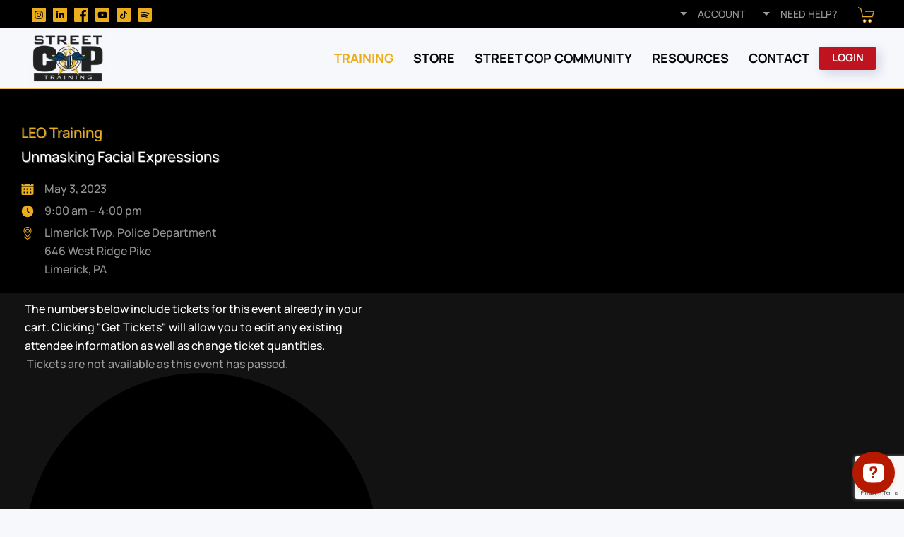

--- FILE ---
content_type: text/html; charset=UTF-8
request_url: https://www.streetcoptraining.com/event/unmasking-facial-expressions-16/
body_size: 26029
content:
<!DOCTYPE html>
<html lang="en-US">
    <head>
        <meta charset="UTF-8">
<script type="text/javascript">
/* <![CDATA[ */
var gform;gform||(document.addEventListener("gform_main_scripts_loaded",function(){gform.scriptsLoaded=!0}),document.addEventListener("gform/theme/scripts_loaded",function(){gform.themeScriptsLoaded=!0}),window.addEventListener("DOMContentLoaded",function(){gform.domLoaded=!0}),gform={domLoaded:!1,scriptsLoaded:!1,themeScriptsLoaded:!1,isFormEditor:()=>"function"==typeof InitializeEditor,callIfLoaded:function(o){return!(!gform.domLoaded||!gform.scriptsLoaded||!gform.themeScriptsLoaded&&!gform.isFormEditor()||(gform.isFormEditor()&&console.warn("The use of gform.initializeOnLoaded() is deprecated in the form editor context and will be removed in Gravity Forms 3.1."),o(),0))},initializeOnLoaded:function(o){gform.callIfLoaded(o)||(document.addEventListener("gform_main_scripts_loaded",()=>{gform.scriptsLoaded=!0,gform.callIfLoaded(o)}),document.addEventListener("gform/theme/scripts_loaded",()=>{gform.themeScriptsLoaded=!0,gform.callIfLoaded(o)}),window.addEventListener("DOMContentLoaded",()=>{gform.domLoaded=!0,gform.callIfLoaded(o)}))},hooks:{action:{},filter:{}},addAction:function(o,r,e,t){gform.addHook("action",o,r,e,t)},addFilter:function(o,r,e,t){gform.addHook("filter",o,r,e,t)},doAction:function(o){gform.doHook("action",o,arguments)},applyFilters:function(o){return gform.doHook("filter",o,arguments)},removeAction:function(o,r){gform.removeHook("action",o,r)},removeFilter:function(o,r,e){gform.removeHook("filter",o,r,e)},addHook:function(o,r,e,t,n){null==gform.hooks[o][r]&&(gform.hooks[o][r]=[]);var d=gform.hooks[o][r];null==n&&(n=r+"_"+d.length),gform.hooks[o][r].push({tag:n,callable:e,priority:t=null==t?10:t})},doHook:function(r,o,e){var t;if(e=Array.prototype.slice.call(e,1),null!=gform.hooks[r][o]&&((o=gform.hooks[r][o]).sort(function(o,r){return o.priority-r.priority}),o.forEach(function(o){"function"!=typeof(t=o.callable)&&(t=window[t]),"action"==r?t.apply(null,e):e[0]=t.apply(null,e)})),"filter"==r)return e[0]},removeHook:function(o,r,t,n){var e;null!=gform.hooks[o][r]&&(e=(e=gform.hooks[o][r]).filter(function(o,r,e){return!!(null!=n&&n!=o.tag||null!=t&&t!=o.priority)}),gform.hooks[o][r]=e)}});
/* ]]> */
</script>

        <meta name="viewport" content="width=device-width, initial-scale=1">
        <link rel="icon" href="/wp-content/uploads/misc/logo/sct_favicon.png" sizes="any">
                <link rel="apple-touch-icon" href="/wp-content/uploads/2023/04/apple-touch-icon.png">
                <link rel="pingback" href="https://www.streetcoptraining.com/xmlrpc.php">
                <link rel='stylesheet' id='tec-variables-skeleton-css' href='https://www.streetcoptraining.com/wp-content/plugins/the-events-calendar/common/build/css/variables-skeleton.css?ver=6.9.10' type='text/css' media='all' />
<link rel='stylesheet' id='tribe-common-skeleton-style-css' href='https://www.streetcoptraining.com/wp-content/plugins/the-events-calendar/common/build/css/common-skeleton.css?ver=6.9.10' type='text/css' media='all' />
<link rel='stylesheet' id='tribe-events-views-v2-bootstrap-datepicker-styles-css' href='https://www.streetcoptraining.com/wp-content/plugins/the-events-calendar/vendor/bootstrap-datepicker/css/bootstrap-datepicker.standalone.min.css?ver=6.15.11' type='text/css' media='all' />
<link rel='stylesheet' id='tribe-tooltipster-css-css' href='https://www.streetcoptraining.com/wp-content/plugins/the-events-calendar/common/vendor/tooltipster/tooltipster.bundle.min.css?ver=6.9.10' type='text/css' media='all' />
<link rel='stylesheet' id='tribe-events-views-v2-skeleton-css' href='https://www.streetcoptraining.com/wp-content/plugins/the-events-calendar/build/css/views-skeleton.css?ver=6.15.11' type='text/css' media='all' />
<link rel='stylesheet' id='tribe-events-views-v2-print-css' href='https://www.streetcoptraining.com/wp-content/plugins/the-events-calendar/build/css/views-print.css?ver=6.15.11' type='text/css' media='print' />
<link rel='stylesheet' id='tec-variables-full-css' href='https://www.streetcoptraining.com/wp-content/plugins/the-events-calendar/common/build/css/variables-full.css?ver=6.9.10' type='text/css' media='all' />
<link rel='stylesheet' id='tribe-common-full-style-css' href='https://www.streetcoptraining.com/wp-content/plugins/the-events-calendar/common/build/css/common-full.css?ver=6.9.10' type='text/css' media='all' />
<link rel='stylesheet' id='tribe-events-views-v2-full-css' href='https://www.streetcoptraining.com/wp-content/plugins/the-events-calendar/build/css/views-full.css?ver=6.15.11' type='text/css' media='all' />
<meta name='robots' content='index, follow, max-image-preview:large, max-snippet:-1, max-video-preview:-1' />

<!-- Google Tag Manager for WordPress by gtm4wp.com -->
<script data-cfasync="false" data-pagespeed-no-defer>
	var gtm4wp_datalayer_name = "dataLayer";
	var dataLayer = dataLayer || [];
	const gtm4wp_use_sku_instead = 0;
	const gtm4wp_currency = 'USD';
	const gtm4wp_product_per_impression = 10;
	const gtm4wp_clear_ecommerce = false;
	const gtm4wp_datalayer_max_timeout = 2000;
</script>
<!-- End Google Tag Manager for WordPress by gtm4wp.com -->
	<!-- This site is optimized with the Yoast SEO plugin v26.7 - https://yoast.com/wordpress/plugins/seo/ -->
	<title>Unmasking Facial Expressions | Limerick, PA - May 3 | Street Cop Training</title>
	<link rel="canonical" href="https://www.streetcoptraining.com/www.streetcoptraining.comevent/unmasking-facial-expressions-16/" />
	<meta property="og:locale" content="en_US" />
	<meta property="og:type" content="article" />
	<meta property="og:title" content="Unmasking Facial Expressions | Limerick, PA - May 3 | Street Cop Training" />
	<meta property="og:url" content="www.streetcoptraining.comevent/unmasking-facial-expressions-16/" />
	<meta property="og:site_name" content="Street Cop Training" />
	<meta property="article:publisher" content="https://www.facebook.com/StreetCopTraining" />
	<meta property="article:modified_time" content="2023-02-16T15:44:19+00:00" />
	<meta property="og:image" content="https://streetcoptrai.wpenginepowered.com/wp-content/uploads/courses/banner-graphics/classgraphics_sean-grogan_unmaskingfacialexpressions_revised.jpg" />
	<meta property="og:image:width" content="884" />
	<meta property="og:image:height" content="589" />
	<meta property="og:image:type" content="image/jpeg" />
	<script type="application/ld+json" class="yoast-schema-graph">{"@context":"https://schema.org","@graph":[{"@type":"WebPage","@id":"www.streetcoptraining.comevent/unmasking-facial-expressions-16/","url":"https://www.streetcoptraining.com/www.streetcoptraining.comevent/unmasking-facial-expressions-16/","name":"Unmasking Facial Expressions | Limerick, PA - May 3 | Street Cop Training","isPartOf":{"@id":"www.streetcoptraining.com/#website"},"datePublished":"2023-01-03T15:45:46+00:00","dateModified":"2023-02-16T15:44:19+00:00","breadcrumb":{"@id":"https://www.streetcoptraining.com/www.streetcoptraining.comevent/unmasking-facial-expressions-16/#breadcrumb"},"inLanguage":"en-US","potentialAction":[{"@type":"ReadAction","target":["https://www.streetcoptraining.com/www.streetcoptraining.comevent/unmasking-facial-expressions-16/"]}]},{"@type":"BreadcrumbList","@id":"https://www.streetcoptraining.com/www.streetcoptraining.comevent/unmasking-facial-expressions-16/#breadcrumb","itemListElement":[{"@type":"ListItem","position":1,"name":"Home","item":"https://www.streetcoptraining.com/"},{"@type":"ListItem","position":2,"name":"Events","item":"www.streetcoptraining.comevents/"},{"@type":"ListItem","position":3,"name":"Unmasking Facial Expressions"}]},{"@type":"WebSite","@id":"www.streetcoptraining.com/#website","url":"www.streetcoptraining.com/","name":"Street Cop Training","description":"The Law Enforcement Training Cops Deserve","publisher":{"@id":"www.streetcoptraining.com/#organization"},"alternateName":"Street Cop","potentialAction":[{"@type":"SearchAction","target":{"@type":"EntryPoint","urlTemplate":"www.streetcoptraining.com/?s={search_term_string}"},"query-input":{"@type":"PropertyValueSpecification","valueRequired":true,"valueName":"search_term_string"}}],"inLanguage":"en-US"},{"@type":"Organization","@id":"www.streetcoptraining.com/#organization","name":"Street Cop Training","alternateName":"Street Cop","url":"www.streetcoptraining.com/","logo":{"@type":"ImageObject","inLanguage":"en-US","@id":"www.streetcoptraining.com/#/schema/logo/image/","url":"www.streetcoptraining.com/wp-content/uploads/misc/logo/StreetCopTraining.png","contentUrl":"www.streetcoptraining.com/wp-content/uploads/misc/logo/StreetCopTraining.png","width":300,"height":227,"caption":"Street Cop Training"},"image":{"@id":"www.streetcoptraining.com/#/schema/logo/image/"},"sameAs":["https://www.facebook.com/StreetCopTraining","https://www.youtube.com/channel/UCkBqU2NSZ7gt0dBe7iFCBnw"]},{"@type":"Event","name":"Unmasking Facial Expressions","description":"","url":"https://www.streetcoptraining.com/event/unmasking-facial-expressions-16/","offers":[{"@type":"Offer","url":"https://www.streetcoptraining.com/event/unmasking-facial-expressions-16/","price":225,"availability":"InStock","priceCurrency":"USD","validFrom":"2023-01-03T00:00:00+00:00"}],"eventAttendanceMode":"https://schema.org/OfflineEventAttendanceMode","eventStatus":"https://schema.org/EventScheduled","startDate":"2023-05-03T09:00:00+00:00","endDate":"2023-05-03T16:00:00+00:00","location":{"@type":"Place","name":"Limerick Twp. Police Department","description":"","url":"","address":{"@type":"PostalAddress","streetAddress":"646 West Ridge Pike","addressLocality":"Limerick","addressRegion":"PA","addressCountry":"United States"},"telephone":"","sameAs":""},"organizer":{"description":"Sean Grogan is a former special investigations detective that spent his career with the Woodbridge, N.J. Police Department. In addition to spending the majority of his career in the narcotics [&hellip;]"},"@id":"https://www.streetcoptraining.com/event/unmasking-facial-expressions-16/#event","mainEntityOfPage":{"@id":"www.streetcoptraining.comevent/unmasking-facial-expressions-16/"}}]}</script>
	<!-- / Yoast SEO plugin. -->


<link rel='dns-prefetch' href='//www.google.com' />
<link rel="alternate" type="application/rss+xml" title="Street Cop Training &raquo; Feed" href="https://www.streetcoptraining.com/feed/" />
<link rel="alternate" type="application/rss+xml" title="Street Cop Training &raquo; Comments Feed" href="https://www.streetcoptraining.com/comments/feed/" />
<link rel="alternate" type="text/calendar" title="Street Cop Training &raquo; iCal Feed" href="https://www.streetcoptraining.com/events/?ical=1" />
<link rel="alternate" type="application/rss+xml" title="Street Cop Training &raquo; Unmasking Facial Expressions Comments Feed" href="https://www.streetcoptraining.com/event/unmasking-facial-expressions-16/feed/" />
<link rel="alternate" title="oEmbed (JSON)" type="application/json+oembed" href="https://www.streetcoptraining.com/wp-json/oembed/1.0/embed?url=https%3A%2F%2Fwww.streetcoptraining.com%2Fevent%2Funmasking-facial-expressions-16%2F" />
<link rel="alternate" title="oEmbed (XML)" type="text/xml+oembed" href="https://www.streetcoptraining.com/wp-json/oembed/1.0/embed?url=https%3A%2F%2Fwww.streetcoptraining.com%2Fevent%2Funmasking-facial-expressions-16%2F&#038;format=xml" />
<!-- WP Fusion --><style type="text/css">.woocommerce .product .variations option:disabled { display: none; } </style><style id='wp-img-auto-sizes-contain-inline-css' type='text/css'>
img:is([sizes=auto i],[sizes^="auto," i]){contain-intrinsic-size:3000px 1500px}
/*# sourceURL=wp-img-auto-sizes-contain-inline-css */
</style>
<link rel='stylesheet' id='dashicons-css' href='https://www.streetcoptraining.com/wp-includes/css/dashicons.min.css?ver=6.9' type='text/css' media='all' />
<link rel='stylesheet' id='event-tickets-plus-tickets-css-css' href='https://www.streetcoptraining.com/wp-content/plugins/event-tickets-plus/build/css/tickets.css?ver=6.8.3' type='text/css' media='all' />
<link rel='stylesheet' id='event-tickets-tickets-css-css' href='https://www.streetcoptraining.com/wp-content/plugins/event-tickets/build/css/tickets.css?ver=5.26.7' type='text/css' media='all' />
<link rel='stylesheet' id='event-tickets-tickets-rsvp-css-css' href='https://www.streetcoptraining.com/wp-content/plugins/event-tickets/build/css/rsvp-v1.css?ver=5.26.7' type='text/css' media='all' />
<link rel='stylesheet' id='tribe-events-v2-single-skeleton-css' href='https://www.streetcoptraining.com/wp-content/plugins/the-events-calendar/build/css/tribe-events-single-skeleton.css?ver=6.15.11' type='text/css' media='all' />
<link rel='stylesheet' id='tribe-events-v2-single-skeleton-full-css' href='https://www.streetcoptraining.com/wp-content/plugins/the-events-calendar/build/css/tribe-events-single-full.css?ver=6.15.11' type='text/css' media='all' />
<style id='wp-emoji-styles-inline-css' type='text/css'>

	img.wp-smiley, img.emoji {
		display: inline !important;
		border: none !important;
		box-shadow: none !important;
		height: 1em !important;
		width: 1em !important;
		margin: 0 0.07em !important;
		vertical-align: -0.1em !important;
		background: none !important;
		padding: 0 !important;
	}
/*# sourceURL=wp-emoji-styles-inline-css */
</style>
<link rel='stylesheet' id='wp-block-library-css' href='https://www.streetcoptraining.com/wp-includes/css/dist/block-library/style.min.css?ver=6.9' type='text/css' media='all' />
<link rel='stylesheet' id='wc-blocks-style-css' href='https://www.streetcoptraining.com/wp-content/plugins/woocommerce/assets/client/blocks/wc-blocks.css?ver=wc-10.4.3' type='text/css' media='all' />
<style id='global-styles-inline-css' type='text/css'>
:root{--wp--preset--aspect-ratio--square: 1;--wp--preset--aspect-ratio--4-3: 4/3;--wp--preset--aspect-ratio--3-4: 3/4;--wp--preset--aspect-ratio--3-2: 3/2;--wp--preset--aspect-ratio--2-3: 2/3;--wp--preset--aspect-ratio--16-9: 16/9;--wp--preset--aspect-ratio--9-16: 9/16;--wp--preset--color--black: #000000;--wp--preset--color--cyan-bluish-gray: #abb8c3;--wp--preset--color--white: #ffffff;--wp--preset--color--pale-pink: #f78da7;--wp--preset--color--vivid-red: #cf2e2e;--wp--preset--color--luminous-vivid-orange: #ff6900;--wp--preset--color--luminous-vivid-amber: #fcb900;--wp--preset--color--light-green-cyan: #7bdcb5;--wp--preset--color--vivid-green-cyan: #00d084;--wp--preset--color--pale-cyan-blue: #8ed1fc;--wp--preset--color--vivid-cyan-blue: #0693e3;--wp--preset--color--vivid-purple: #9b51e0;--wp--preset--gradient--vivid-cyan-blue-to-vivid-purple: linear-gradient(135deg,rgb(6,147,227) 0%,rgb(155,81,224) 100%);--wp--preset--gradient--light-green-cyan-to-vivid-green-cyan: linear-gradient(135deg,rgb(122,220,180) 0%,rgb(0,208,130) 100%);--wp--preset--gradient--luminous-vivid-amber-to-luminous-vivid-orange: linear-gradient(135deg,rgb(252,185,0) 0%,rgb(255,105,0) 100%);--wp--preset--gradient--luminous-vivid-orange-to-vivid-red: linear-gradient(135deg,rgb(255,105,0) 0%,rgb(207,46,46) 100%);--wp--preset--gradient--very-light-gray-to-cyan-bluish-gray: linear-gradient(135deg,rgb(238,238,238) 0%,rgb(169,184,195) 100%);--wp--preset--gradient--cool-to-warm-spectrum: linear-gradient(135deg,rgb(74,234,220) 0%,rgb(151,120,209) 20%,rgb(207,42,186) 40%,rgb(238,44,130) 60%,rgb(251,105,98) 80%,rgb(254,248,76) 100%);--wp--preset--gradient--blush-light-purple: linear-gradient(135deg,rgb(255,206,236) 0%,rgb(152,150,240) 100%);--wp--preset--gradient--blush-bordeaux: linear-gradient(135deg,rgb(254,205,165) 0%,rgb(254,45,45) 50%,rgb(107,0,62) 100%);--wp--preset--gradient--luminous-dusk: linear-gradient(135deg,rgb(255,203,112) 0%,rgb(199,81,192) 50%,rgb(65,88,208) 100%);--wp--preset--gradient--pale-ocean: linear-gradient(135deg,rgb(255,245,203) 0%,rgb(182,227,212) 50%,rgb(51,167,181) 100%);--wp--preset--gradient--electric-grass: linear-gradient(135deg,rgb(202,248,128) 0%,rgb(113,206,126) 100%);--wp--preset--gradient--midnight: linear-gradient(135deg,rgb(2,3,129) 0%,rgb(40,116,252) 100%);--wp--preset--font-size--small: 13px;--wp--preset--font-size--medium: 20px;--wp--preset--font-size--large: 36px;--wp--preset--font-size--x-large: 42px;--wp--preset--spacing--20: 0.44rem;--wp--preset--spacing--30: 0.67rem;--wp--preset--spacing--40: 1rem;--wp--preset--spacing--50: 1.5rem;--wp--preset--spacing--60: 2.25rem;--wp--preset--spacing--70: 3.38rem;--wp--preset--spacing--80: 5.06rem;--wp--preset--shadow--natural: 6px 6px 9px rgba(0, 0, 0, 0.2);--wp--preset--shadow--deep: 12px 12px 50px rgba(0, 0, 0, 0.4);--wp--preset--shadow--sharp: 6px 6px 0px rgba(0, 0, 0, 0.2);--wp--preset--shadow--outlined: 6px 6px 0px -3px rgb(255, 255, 255), 6px 6px rgb(0, 0, 0);--wp--preset--shadow--crisp: 6px 6px 0px rgb(0, 0, 0);}:where(.is-layout-flex){gap: 0.5em;}:where(.is-layout-grid){gap: 0.5em;}body .is-layout-flex{display: flex;}.is-layout-flex{flex-wrap: wrap;align-items: center;}.is-layout-flex > :is(*, div){margin: 0;}body .is-layout-grid{display: grid;}.is-layout-grid > :is(*, div){margin: 0;}:where(.wp-block-columns.is-layout-flex){gap: 2em;}:where(.wp-block-columns.is-layout-grid){gap: 2em;}:where(.wp-block-post-template.is-layout-flex){gap: 1.25em;}:where(.wp-block-post-template.is-layout-grid){gap: 1.25em;}.has-black-color{color: var(--wp--preset--color--black) !important;}.has-cyan-bluish-gray-color{color: var(--wp--preset--color--cyan-bluish-gray) !important;}.has-white-color{color: var(--wp--preset--color--white) !important;}.has-pale-pink-color{color: var(--wp--preset--color--pale-pink) !important;}.has-vivid-red-color{color: var(--wp--preset--color--vivid-red) !important;}.has-luminous-vivid-orange-color{color: var(--wp--preset--color--luminous-vivid-orange) !important;}.has-luminous-vivid-amber-color{color: var(--wp--preset--color--luminous-vivid-amber) !important;}.has-light-green-cyan-color{color: var(--wp--preset--color--light-green-cyan) !important;}.has-vivid-green-cyan-color{color: var(--wp--preset--color--vivid-green-cyan) !important;}.has-pale-cyan-blue-color{color: var(--wp--preset--color--pale-cyan-blue) !important;}.has-vivid-cyan-blue-color{color: var(--wp--preset--color--vivid-cyan-blue) !important;}.has-vivid-purple-color{color: var(--wp--preset--color--vivid-purple) !important;}.has-black-background-color{background-color: var(--wp--preset--color--black) !important;}.has-cyan-bluish-gray-background-color{background-color: var(--wp--preset--color--cyan-bluish-gray) !important;}.has-white-background-color{background-color: var(--wp--preset--color--white) !important;}.has-pale-pink-background-color{background-color: var(--wp--preset--color--pale-pink) !important;}.has-vivid-red-background-color{background-color: var(--wp--preset--color--vivid-red) !important;}.has-luminous-vivid-orange-background-color{background-color: var(--wp--preset--color--luminous-vivid-orange) !important;}.has-luminous-vivid-amber-background-color{background-color: var(--wp--preset--color--luminous-vivid-amber) !important;}.has-light-green-cyan-background-color{background-color: var(--wp--preset--color--light-green-cyan) !important;}.has-vivid-green-cyan-background-color{background-color: var(--wp--preset--color--vivid-green-cyan) !important;}.has-pale-cyan-blue-background-color{background-color: var(--wp--preset--color--pale-cyan-blue) !important;}.has-vivid-cyan-blue-background-color{background-color: var(--wp--preset--color--vivid-cyan-blue) !important;}.has-vivid-purple-background-color{background-color: var(--wp--preset--color--vivid-purple) !important;}.has-black-border-color{border-color: var(--wp--preset--color--black) !important;}.has-cyan-bluish-gray-border-color{border-color: var(--wp--preset--color--cyan-bluish-gray) !important;}.has-white-border-color{border-color: var(--wp--preset--color--white) !important;}.has-pale-pink-border-color{border-color: var(--wp--preset--color--pale-pink) !important;}.has-vivid-red-border-color{border-color: var(--wp--preset--color--vivid-red) !important;}.has-luminous-vivid-orange-border-color{border-color: var(--wp--preset--color--luminous-vivid-orange) !important;}.has-luminous-vivid-amber-border-color{border-color: var(--wp--preset--color--luminous-vivid-amber) !important;}.has-light-green-cyan-border-color{border-color: var(--wp--preset--color--light-green-cyan) !important;}.has-vivid-green-cyan-border-color{border-color: var(--wp--preset--color--vivid-green-cyan) !important;}.has-pale-cyan-blue-border-color{border-color: var(--wp--preset--color--pale-cyan-blue) !important;}.has-vivid-cyan-blue-border-color{border-color: var(--wp--preset--color--vivid-cyan-blue) !important;}.has-vivid-purple-border-color{border-color: var(--wp--preset--color--vivid-purple) !important;}.has-vivid-cyan-blue-to-vivid-purple-gradient-background{background: var(--wp--preset--gradient--vivid-cyan-blue-to-vivid-purple) !important;}.has-light-green-cyan-to-vivid-green-cyan-gradient-background{background: var(--wp--preset--gradient--light-green-cyan-to-vivid-green-cyan) !important;}.has-luminous-vivid-amber-to-luminous-vivid-orange-gradient-background{background: var(--wp--preset--gradient--luminous-vivid-amber-to-luminous-vivid-orange) !important;}.has-luminous-vivid-orange-to-vivid-red-gradient-background{background: var(--wp--preset--gradient--luminous-vivid-orange-to-vivid-red) !important;}.has-very-light-gray-to-cyan-bluish-gray-gradient-background{background: var(--wp--preset--gradient--very-light-gray-to-cyan-bluish-gray) !important;}.has-cool-to-warm-spectrum-gradient-background{background: var(--wp--preset--gradient--cool-to-warm-spectrum) !important;}.has-blush-light-purple-gradient-background{background: var(--wp--preset--gradient--blush-light-purple) !important;}.has-blush-bordeaux-gradient-background{background: var(--wp--preset--gradient--blush-bordeaux) !important;}.has-luminous-dusk-gradient-background{background: var(--wp--preset--gradient--luminous-dusk) !important;}.has-pale-ocean-gradient-background{background: var(--wp--preset--gradient--pale-ocean) !important;}.has-electric-grass-gradient-background{background: var(--wp--preset--gradient--electric-grass) !important;}.has-midnight-gradient-background{background: var(--wp--preset--gradient--midnight) !important;}.has-small-font-size{font-size: var(--wp--preset--font-size--small) !important;}.has-medium-font-size{font-size: var(--wp--preset--font-size--medium) !important;}.has-large-font-size{font-size: var(--wp--preset--font-size--large) !important;}.has-x-large-font-size{font-size: var(--wp--preset--font-size--x-large) !important;}
/*# sourceURL=global-styles-inline-css */
</style>

<style id='classic-theme-styles-inline-css' type='text/css'>
/*! This file is auto-generated */
.wp-block-button__link{color:#fff;background-color:#32373c;border-radius:9999px;box-shadow:none;text-decoration:none;padding:calc(.667em + 2px) calc(1.333em + 2px);font-size:1.125em}.wp-block-file__button{background:#32373c;color:#fff;text-decoration:none}
/*# sourceURL=/wp-includes/css/classic-themes.min.css */
</style>
<link rel='stylesheet' id='gp_social_style-css' href='https://www.streetcoptraining.com/wp-content/plugins/genesispro/css/gpSocialStyle.min.css?ver=6.9' type='text/css' media='all' />
<style id='gp_social_style-inline-css' type='text/css'>
.gp_social_icons{ list-style: none !important; min-height:10px; } .gp_social_icons li{ float: left !important; margin: 0px 5px !important; } .gp_social_icons li a{ text-decoration: none; } .gp_social_icons a i { color:#1e73be; font-size:20px !important; } .gp_social_icons a:hover i { color:#809fbf }
/*# sourceURL=gp_social_style-inline-css */
</style>
<link rel='stylesheet' id='gp_fontawesome-tw_style-css' href='https://www.streetcoptraining.com/wp-content/plugins/genesispro/css/font-new-awesome.min.css?ver=6.9' type='text/css' media='all' />
<link rel='stylesheet' id='gp_fontawesome_style-css' href='https://www.streetcoptraining.com/wp-content/plugins/genesispro/css/font-awesome.min.css?ver=6.9' type='text/css' media='all' />
<style id='woocommerce-inline-inline-css' type='text/css'>
.woocommerce form .form-row .required { visibility: visible; }
/*# sourceURL=woocommerce-inline-inline-css */
</style>
<link rel='stylesheet' id='event-tickets-rsvp-css' href='https://www.streetcoptraining.com/wp-content/plugins/event-tickets/build/css/rsvp.css?ver=5.26.7' type='text/css' media='all' />
<link rel='stylesheet' id='um_modal-css' href='https://www.streetcoptraining.com/wp-content/plugins/ultimate-member/assets/css/um-modal.min.css?ver=2.11.1' type='text/css' media='all' />
<link rel='stylesheet' id='um_ui-css' href='https://www.streetcoptraining.com/wp-content/plugins/ultimate-member/assets/libs/jquery-ui/jquery-ui.min.css?ver=1.13.2' type='text/css' media='all' />
<link rel='stylesheet' id='um_tipsy-css' href='https://www.streetcoptraining.com/wp-content/plugins/ultimate-member/assets/libs/tipsy/tipsy.min.css?ver=1.0.0a' type='text/css' media='all' />
<link rel='stylesheet' id='um_raty-css' href='https://www.streetcoptraining.com/wp-content/plugins/ultimate-member/assets/libs/raty/um-raty.min.css?ver=2.6.0' type='text/css' media='all' />
<link rel='stylesheet' id='select2-css' href='https://www.streetcoptraining.com/wp-content/plugins/ultimate-member/assets/libs/select2/select2.min.css?ver=4.0.13' type='text/css' media='all' />
<link rel='stylesheet' id='um_fileupload-css' href='https://www.streetcoptraining.com/wp-content/plugins/ultimate-member/assets/css/um-fileupload.min.css?ver=2.11.1' type='text/css' media='all' />
<link rel='stylesheet' id='um_confirm-css' href='https://www.streetcoptraining.com/wp-content/plugins/ultimate-member/assets/libs/um-confirm/um-confirm.min.css?ver=1.0' type='text/css' media='all' />
<link rel='stylesheet' id='um_datetime-css' href='https://www.streetcoptraining.com/wp-content/plugins/ultimate-member/assets/libs/pickadate/default.min.css?ver=3.6.2' type='text/css' media='all' />
<link rel='stylesheet' id='um_datetime_date-css' href='https://www.streetcoptraining.com/wp-content/plugins/ultimate-member/assets/libs/pickadate/default.date.min.css?ver=3.6.2' type='text/css' media='all' />
<link rel='stylesheet' id='um_datetime_time-css' href='https://www.streetcoptraining.com/wp-content/plugins/ultimate-member/assets/libs/pickadate/default.time.min.css?ver=3.6.2' type='text/css' media='all' />
<link rel='stylesheet' id='um_fonticons_ii-css' href='https://www.streetcoptraining.com/wp-content/plugins/ultimate-member/assets/libs/legacy/fonticons/fonticons-ii.min.css?ver=2.11.1' type='text/css' media='all' />
<link rel='stylesheet' id='um_fonticons_fa-css' href='https://www.streetcoptraining.com/wp-content/plugins/ultimate-member/assets/libs/legacy/fonticons/fonticons-fa.min.css?ver=2.11.1' type='text/css' media='all' />
<link rel='stylesheet' id='um_fontawesome-css' href='https://www.streetcoptraining.com/wp-content/plugins/ultimate-member/assets/css/um-fontawesome.min.css?ver=6.5.2' type='text/css' media='all' />
<link rel='stylesheet' id='um_common-css' href='https://www.streetcoptraining.com/wp-content/plugins/ultimate-member/assets/css/common.min.css?ver=2.11.1' type='text/css' media='all' />
<link rel='stylesheet' id='um_responsive-css' href='https://www.streetcoptraining.com/wp-content/plugins/ultimate-member/assets/css/um-responsive.min.css?ver=2.11.1' type='text/css' media='all' />
<link rel='stylesheet' id='um_styles-css' href='https://www.streetcoptraining.com/wp-content/plugins/ultimate-member/assets/css/um-styles.min.css?ver=2.11.1' type='text/css' media='all' />
<link rel='stylesheet' id='um_crop-css' href='https://www.streetcoptraining.com/wp-content/plugins/ultimate-member/assets/libs/cropper/cropper.min.css?ver=1.6.1' type='text/css' media='all' />
<link rel='stylesheet' id='um_profile-css' href='https://www.streetcoptraining.com/wp-content/plugins/ultimate-member/assets/css/um-profile.min.css?ver=2.11.1' type='text/css' media='all' />
<link rel='stylesheet' id='um_account-css' href='https://www.streetcoptraining.com/wp-content/plugins/ultimate-member/assets/css/um-account.min.css?ver=2.11.1' type='text/css' media='all' />
<link rel='stylesheet' id='um_misc-css' href='https://www.streetcoptraining.com/wp-content/plugins/ultimate-member/assets/css/um-misc.min.css?ver=2.11.1' type='text/css' media='all' />
<link rel='stylesheet' id='um_default_css-css' href='https://www.streetcoptraining.com/wp-content/plugins/ultimate-member/assets/css/um-old-default.min.css?ver=2.11.1' type='text/css' media='all' />
<link href="https://www.streetcoptraining.com/wp-content/themes/yootheme-child/css/theme.1.css?ver=1751386666" rel="stylesheet">
<link href="https://www.streetcoptraining.com/wp-content/themes/yootheme/css/theme.update.css?ver=4.4.7" rel="stylesheet">
<link href="https://www.streetcoptraining.com/wp-content/themes/yootheme-child/css/custom.css?ver=4.4.7" rel="stylesheet">
<script type="text/javascript" src="https://www.streetcoptraining.com/wp-includes/js/jquery/jquery.min.js?ver=3.7.1" id="jquery-core-js"></script>
<script type="text/javascript" src="https://www.streetcoptraining.com/wp-includes/js/jquery/jquery-migrate.min.js?ver=3.4.1" id="jquery-migrate-js"></script>
<script type="text/javascript" src="https://www.streetcoptraining.com/wp-content/plugins/the-events-calendar/common/build/js/tribe-common.js?ver=9c44e11f3503a33e9540" id="tribe-common-js"></script>
<script type="text/javascript" src="https://www.streetcoptraining.com/wp-content/plugins/the-events-calendar/build/js/views/breakpoints.js?ver=4208de2df2852e0b91ec" id="tribe-events-views-v2-breakpoints-js"></script>
<script type="text/javascript" id="gp_socialshare_script-js-extra">
/* <![CDATA[ */
var wsis = {"ajax_url":"https://www.streetcoptraining.com/wp-admin/admin-ajax.php","home_url":"https://www.streetcoptraining.com"};
//# sourceURL=gp_socialshare_script-js-extra
/* ]]> */
</script>
<script type="text/javascript" src="https://www.streetcoptraining.com/wp-content/plugins/genesispro/js/gpSocialShare.min.js?ver=6.9" id="gp_socialshare_script-js"></script>
<script type="text/javascript" src="https://www.streetcoptraining.com/wp-content/plugins/woocommerce/assets/js/jquery-blockui/jquery.blockUI.min.js?ver=2.7.0-wc.10.4.3" id="wc-jquery-blockui-js" defer="defer" data-wp-strategy="defer"></script>
<script type="text/javascript" id="wc-add-to-cart-js-extra">
/* <![CDATA[ */
var wc_add_to_cart_params = {"ajax_url":"/wp-admin/admin-ajax.php","wc_ajax_url":"/?wc-ajax=%%endpoint%%","i18n_view_cart":"View cart","cart_url":"https://www.streetcoptraining.com/cart/","is_cart":"","cart_redirect_after_add":"no"};
//# sourceURL=wc-add-to-cart-js-extra
/* ]]> */
</script>
<script type="text/javascript" src="https://www.streetcoptraining.com/wp-content/plugins/woocommerce/assets/js/frontend/add-to-cart.min.js?ver=10.4.3" id="wc-add-to-cart-js" defer="defer" data-wp-strategy="defer"></script>
<script type="text/javascript" src="https://www.streetcoptraining.com/wp-content/plugins/woocommerce/assets/js/js-cookie/js.cookie.min.js?ver=2.1.4-wc.10.4.3" id="wc-js-cookie-js" defer="defer" data-wp-strategy="defer"></script>
<script type="text/javascript" id="woocommerce-js-extra">
/* <![CDATA[ */
var woocommerce_params = {"ajax_url":"/wp-admin/admin-ajax.php","wc_ajax_url":"/?wc-ajax=%%endpoint%%","i18n_password_show":"Show password","i18n_password_hide":"Hide password"};
//# sourceURL=woocommerce-js-extra
/* ]]> */
</script>
<script type="text/javascript" src="https://www.streetcoptraining.com/wp-content/plugins/woocommerce/assets/js/frontend/woocommerce.min.js?ver=10.4.3" id="woocommerce-js" defer="defer" data-wp-strategy="defer"></script>
<script type="text/javascript" src="https://www.streetcoptraining.com/wp-content/plugins/ultimate-member/assets/js/um-gdpr.min.js?ver=2.11.1" id="um-gdpr-js"></script>
<link rel="https://api.w.org/" href="https://www.streetcoptraining.com/wp-json/" /><link rel="alternate" title="JSON" type="application/json" href="https://www.streetcoptraining.com/wp-json/wp/v2/tribe_events/89386" /><link rel="EditURI" type="application/rsd+xml" title="RSD" href="https://www.streetcoptraining.com/xmlrpc.php?rsd" />
<link rel='shortlink' href='https://www.streetcoptraining.com/?p=89386' />
<!-- Google tag (gtag.js) -->
<script async src="https://www.googletagmanager.com/gtag/js?id=UA-99043963-1"></script>
<script>
  window.dataLayer = window.dataLayer || [];
  function gtag(){dataLayer.push(arguments);}
  gtag('js', new Date());

  gtag('config', 'UA-99043963-1');
</script><!-- Google tag (gtag.js) -->
<script async src="https://www.googletagmanager.com/gtag/js?id=G-9740X4CV9G"></script>
<script>
  window.dataLayer = window.dataLayer || [];
  function gtag(){dataLayer.push(arguments);}
  gtag('js', new Date());

  gtag('config', 'G-9740X4CV9G');
</script>
<!-- Google tag (gtag.js) -->
<script async src="https://www.googletagmanager.com/gtag/js?id=AW-797208054"></script>
<script>
  window.dataLayer = window.dataLayer || [];
  function gtag(){dataLayer.push(arguments);}
  gtag('js', new Date());

  gtag('config', 'AW-797208054');
</script><meta name="google-site-verification" content="dXDUYZX4-WOpNgq_e6MC7xfbM5heLj7O_60xNW_uJ88" /><!-- Google tag (gtag.js) -->
<script async src="https://www.googletagmanager.com/gtag/js?id=AW-11173602377"></script> <script> window.dataLayer = window.dataLayer || []; function gtag(){dataLayer.push(arguments);} gtag('js', new Date()); gtag('config', 'AW-11173602377'); </script><meta name="et-api-version" content="v1"><meta name="et-api-origin" content="https://www.streetcoptraining.com"><link rel="https://theeventscalendar.com/" href="https://www.streetcoptraining.com/wp-json/tribe/tickets/v1/" /><meta name="tec-api-version" content="v1"><meta name="tec-api-origin" content="https://www.streetcoptraining.com"><link rel="alternate" href="https://www.streetcoptraining.com/wp-json/tribe/events/v1/events/89386" />
<!-- Google Tag Manager for WordPress by gtm4wp.com -->
<!-- GTM Container placement set to automatic -->
<script data-cfasync="false" data-pagespeed-no-defer>
	var dataLayer_content = {"pagePostType":"tribe_events","pagePostType2":"single-tribe_events","pageAttributes":["unmasking-facial-expressions"],"pagePostAuthor":"Sean Grogan"};
	dataLayer.push( dataLayer_content );
</script>
<script data-cfasync="false" data-pagespeed-no-defer>
(function(w,d,s,l,i){w[l]=w[l]||[];w[l].push({'gtm.start':
new Date().getTime(),event:'gtm.js'});var f=d.getElementsByTagName(s)[0],
j=d.createElement(s),dl=l!='dataLayer'?'&l='+l:'';j.async=true;j.src=
'//www.googletagmanager.com/gtm.js?id='+i+dl;f.parentNode.insertBefore(j,f);
})(window,document,'script','dataLayer','GTM-N6Q69R8');
</script>
<!-- End Google Tag Manager for WordPress by gtm4wp.com --><script>
    (function() {
      var script = document.createElement('script');
      script.src = 'https://unpkg.com/web-vitals/dist/web-vitals.iife.js';
      script.onload = function() {
        webVitals.getCLS(console.log);
        webVitals.getFID(console.log);
        webVitals.getLCP(console.log);
      }
      document.head.appendChild(script);
    }())
    </script>	<noscript><style>.woocommerce-product-gallery{ opacity: 1 !important; }</style></noscript>
	<script src="https://www.streetcoptraining.com/wp-content/themes/yootheme/vendor/assets/uikit/dist/js/uikit.min.js?ver=4.4.7"></script>
<script src="https://www.streetcoptraining.com/wp-content/themes/yootheme/vendor/assets/uikit/dist/js/uikit-icons.min.js?ver=4.4.7"></script>
<script src="https://www.streetcoptraining.com/wp-content/themes/yootheme/js/theme.js?ver=4.4.7"></script>
<script>window.yootheme ||= {}; var $theme = yootheme.theme = {"i18n":{"close":{"label":"Close"},"totop":{"label":"Back to top"},"marker":{"label":"Open"},"navbarToggleIcon":{"label":"Open menu"},"paginationPrevious":{"label":"Previous page"},"paginationNext":{"label":"Next page"},"searchIcon":{"toggle":"Open Search","submit":"Submit Search"},"slider":{"next":"Next slide","previous":"Previous slide","slideX":"Slide %s","slideLabel":"%s of %s"},"slideshow":{"next":"Next slide","previous":"Previous slide","slideX":"Slide %s","slideLabel":"%s of %s"},"lightboxPanel":{"next":"Next slide","previous":"Previous slide","slideLabel":"%s of %s","close":"Close"}}};</script>
<script src="https://www.streetcoptraining.com/wp-content/themes/yootheme-child/js/custom.js?ver=4.4.7"></script>
<script>UIkit.icon.add('twitter','<svg xmlns="http://www.w3.org/2000/svg" height="20" width="20" viewBox="0 0 512 512"><path d="M389.2 48h70.6L305.6 224.2 487 464H345L233.7 318.6 106.5 464H35.8L200.7 275.5 26.8 48H172.4L272.9 180.9 389.2 48zM364.4 421.8h39.1L151.1 88h-42L364.4 421.8z"/></svg>');</script>		<style type="text/css" id="wp-custom-css">
			.ws-custom-status.rescheduled {
    background: #fccc03;
    color: #000;
}
del span.woocommerce-Price-amount.amount {
color: #BF141F;
font-weight bold;
text-decoration: line-through;
}
.post-type-archive-tribe_events .el-content.uk-panel.uk-margin-top {
    margin-bottom: 20px;
}
.post-type-archive-tribe_events  div.ws-custom-status {
    margin-bottom: 10px;
}

@media screen and (max-width:960px){
	form#tribe-tickets__tickets-form {
			background: transparent;
	}
}
@media only screen and (max-width: 520px) {
div#Mobile-Cops-Section .uk-background-norepeat.uk-background-bottom-center.uk-section.uk-flex.uk-flex-middle {
    background-size: 0px !important;
}
}
/*Single event new template css */
.postid-151214 .tribe-common-h7 {
    color: #fff;
}
.postid-151214 span.tribe-tickets__tickets-sale-price {
    color: #fff;
}
.postid-151214 input#tribe-tickets__tickets-item-quantity-number--151215 {
    color: #fff;
}
.postid-151214 span.tribe-tickets__tickets-footer-quantity-label {
    color: #fff;
}
.postid-151214 span.tribe-tickets__tickets-footer-quantity-number {
    color: #fff !important;
}
.postid-151214 span.tribe-tickets__tickets-footer-total-label {
    color: #fff;
}
.postid-151214 span.tribe-formatted-currency-wrap.tribe-currency-prefix {
    color: #fff;
}
.postid-151214 .tribe-common-b3.tribe-tickets__tickets-item-extra-available {
    color: #fff;
}
.postid-151214 .uk-panel.uk-text-muted.ws-response.ws-response-tickets.uk-margin-small.uk-margin-remove-top {
    padding-left: 0px;
    padding-bottom:0px; 
}
.postid-151214 form#tribe-tickets__tickets-form {
    margin-top: 0px;
    margin-bottom: 0px;
}
.postid-151214 form#tribe-tickets__tickets-form {
    border: none;
}

.postid-151214 .uk-panel.ws-response.ws-response-tickets.uk-margin-small.uk-margin-remove-top.uk-scrollspy-inview {
    padding-left: 0px !important;
    padding-bottom: 0px !important;
}

.postid-151214 form#tribe-tickets__tickets-form h2 {
    display: none;
    border: none;
}

.postid-151214 div#tribe-block-tickets-item-151215 {
    border: none;
}		</style>
		    <link rel='stylesheet' id='tribe-tickets-plus-modal-styles-css' href='https://www.streetcoptraining.com/wp-content/plugins/event-tickets-plus/build/css/tickets-modal.css?ver=6.8.3' type='text/css' media='all' />
<link rel='stylesheet' id='tribe-tickets-plus-attendee-tickets-styles-css' href='https://www.streetcoptraining.com/wp-content/plugins/event-tickets-plus/build/css/tickets-attendee-tickets.css?ver=6.8.3' type='text/css' media='all' />
<link rel='stylesheet' id='tribe-common-responsive-css' href='https://www.streetcoptraining.com/wp-content/plugins/event-tickets/build/css/common-responsive.css?ver=5.26.7' type='text/css' media='all' />
<link rel='stylesheet' id='tribe-tickets-plus-iac-styles-css' href='https://www.streetcoptraining.com/wp-content/plugins/event-tickets-plus/build/css/tickets-iac.css?ver=6.8.3' type='text/css' media='all' />
<link rel='stylesheet' id='tribe-tickets-forms-style-css' href='https://www.streetcoptraining.com/wp-content/plugins/event-tickets/build/css/tickets-forms.css?ver=5.26.7' type='text/css' media='all' />
<link rel='stylesheet' id='gform_basic-css' href='https://www.streetcoptraining.com/wp-content/plugins/gravityforms/assets/css/dist/basic.min.css?ver=2.9.25' type='text/css' media='all' />
<link rel='stylesheet' id='gform_theme_components-css' href='https://www.streetcoptraining.com/wp-content/plugins/gravityforms/assets/css/dist/theme-components.min.css?ver=2.9.25' type='text/css' media='all' />
<link rel='stylesheet' id='gform_theme-css' href='https://www.streetcoptraining.com/wp-content/plugins/gravityforms/assets/css/dist/theme.min.css?ver=2.9.25' type='text/css' media='all' />
</head>
    <body class="wp-singular tribe_events-template-default single single-tribe_events postid-89386 wp-theme-yootheme wp-child-theme-yootheme-child theme-yootheme woocommerce-no-js tribe-events-page-template tribe-no-js tec-no-tickets-on-recurring tec-no-rsvp-on-recurring tribe-filter-live wsi-tribe-theme-1 events-single tribe-events-style-full tribe-events-style-theme tribe-theme-yootheme">

        
<!-- GTM Container placement set to automatic -->
<!-- Google Tag Manager (noscript) -->
				<noscript><iframe src="https://www.googletagmanager.com/ns.html?id=GTM-N6Q69R8" height="0" width="0" style="display:none;visibility:hidden" aria-hidden="true"></iframe></noscript>
<!-- End Google Tag Manager (noscript) -->
        <div class="uk-hidden-visually uk-notification uk-notification-top-left uk-width-auto">
            <div class="uk-notification-message">
                <a href="#tm-main">Skip to main content</a>
            </div>
        </div>

        
        
        <div class="tm-page">

                        


<header class="tm-header-mobile uk-hidden@m">


        <div uk-sticky cls-active="uk-navbar-sticky" sel-target=".uk-navbar-container">
    
        <div class="uk-navbar-container">

            <div class="uk-container uk-container-expand">
                <nav class="uk-navbar" uk-navbar="{&quot;align&quot;:&quot;left&quot;,&quot;container&quot;:&quot;.tm-header-mobile &gt; [uk-sticky]&quot;,&quot;boundary&quot;:&quot;.tm-header-mobile .uk-navbar-container&quot;}">

                                        <div class="uk-navbar-left">

                        
                                                    <a uk-toggle href="#tm-dialog-mobile" class="uk-navbar-toggle">

        
        <div uk-navbar-toggle-icon></div>

                <span class="uk-margin-small-left uk-text-middle">Menu</span>
        
    </a>                        
                    </div>
                    
                                        <div class="uk-navbar-center">

                                                    <a href="https://www.streetcoptraining.com/" aria-label="Back to home" class="uk-logo uk-navbar-item">
    <picture>
<source type="image/webp" srcset="/wp-content/themes/yootheme/cache/48/StreetCopTraining-4850896d.webp 112w, /wp-content/themes/yootheme/cache/d8/StreetCopTraining-d8ae4823.webp 224w" sizes="(min-width: 112px) 112px">
<img alt loading="eager" src="/wp-content/themes/yootheme/cache/ee/StreetCopTraining-ee1a30a0.png" width="112" height="85">
</picture></a>                        
                        
                    </div>
                    
                                        <div class="uk-navbar-right">

                        
                        
<div class="uk-navbar-item widget widget_text" id="text-12">

    
    			<div class="uk-panel textwidget">
<a href="https://www.streetcoptraining.com/cart/" class="ws-top-card">
    <span class="ws-amount hidden"></span>
    <span uk-icon="icon: cart; width: 25; height: 25;" class="uk-icon ws-cart-icon">
    </span>
</a></div>
		
</div>

                    </div>
                    
                </nav>
            </div>

        </div>

        </div>
    



        <div id="tm-dialog-mobile" uk-offcanvas="container: true; overlay: true" mode="reveal">
        <div class="uk-offcanvas-bar uk-flex uk-flex-column">

                        <button class="uk-offcanvas-close uk-close-large" type="button" uk-close uk-toggle="cls: uk-close-large; mode: media; media: @s"></button>
            
                        <div class="uk-margin-auto-bottom">
                
<div class="uk-grid uk-child-width-1-1" uk-grid>    <div>
<div class="uk-panel widget widget_nav_menu" id="nav_menu-4">

    
    
<ul class="uk-nav uk-nav-default uk-nav-accordion" uk-nav="targets: &gt; .js-accordion" uk-scrollspy-nav="closest: li; scroll: true;">
    
	<li class="menu-item menu-item-type-post_type menu-item-object-page menu-item-home"><a href="https://www.streetcoptraining.com/"> Home</a></li>
	<li class="menu-item menu-item-type-custom menu-item-object-custom menu-item-has-children uk-active js-accordion uk-open uk-parent"><a href> Training <span uk-nav-parent-icon></span></a>
	<ul class="uk-nav-sub">

		<li class="menu-item menu-item-type-post_type menu-item-object-page"><a href="https://www.streetcoptraining.com/courses/"> Course Directory</a></li>
		<li class="menu-item menu-item-type-taxonomy menu-item-object-tribe_events_cat current-tribe_events-ancestor current-menu-parent current-tribe_events-parent uk-active"><a href="https://www.streetcoptraining.com/events/category/courses/in-person/"> In Person Classes</a></li>
		<li class="menu-item menu-item-type-taxonomy menu-item-object-tribe_events_cat"><a href="https://www.streetcoptraining.com/events/category/courses/on-demand/"> On Demand Courses</a></li>
		<li class="menu-item menu-item-type-post_type menu-item-object-page"><a href="https://www.streetcoptraining.com/university/"> Street Cop University</a></li>
		<li class="menu-item menu-item-type-custom menu-item-object-custom"><a href="https://streetcopcommunity.com" target="_blank"> Street Cop Community</a></li></ul></li>
	<li class="menu-item menu-item-type-custom menu-item-object-custom menu-item-has-children js-accordion uk-parent"><a href> Store <span uk-nav-parent-icon></span></a>
	<ul class="uk-nav-sub">

		<li class="menu-item menu-item-type-taxonomy menu-item-object-product_cat menu-item-has-children uk-parent"><a href="https://www.streetcoptraining.com/product-category/accessories/"> Accessories</a>
		<ul>

			<li class="menu-item menu-item-type-taxonomy menu-item-object-product_cat"><a href="https://www.streetcoptraining.com/product-category/accessories/coins/"> Coins</a></li>
			<li class="menu-item menu-item-type-taxonomy menu-item-object-product_cat"><a href="https://www.streetcoptraining.com/product-category/accessories/patches/"> Patches</a></li>
			<li class="menu-item menu-item-type-taxonomy menu-item-object-product_cat"><a href="https://www.streetcoptraining.com/product-category/accessories/stickers/"> Stickers</a></li>
			<li class="menu-item menu-item-type-taxonomy menu-item-object-product_cat"><a href="https://www.streetcoptraining.com/product-category/accessories/drinkware/"> Drinkware</a></li></ul></li>
		<li class="menu-item menu-item-type-taxonomy menu-item-object-product_cat menu-item-has-children uk-parent"><a href="https://www.streetcoptraining.com/product-category/clothing/"> Clothing</a>
		<ul>

			<li class="menu-item menu-item-type-taxonomy menu-item-object-product_cat"><a href="https://www.streetcoptraining.com/product-category/clothing/hats/"> Hats</a></li>
			<li class="menu-item menu-item-type-taxonomy menu-item-object-product_cat"><a href="https://www.streetcoptraining.com/product-category/clothing/hoodies/"> Hoodies</a></li>
			<li class="menu-item menu-item-type-taxonomy menu-item-object-product_cat"><a href="https://www.streetcoptraining.com/product-category/clothing/t-shirts/"> T-Shirts</a></li></ul></li>
		<li class="menu-item menu-item-type-taxonomy menu-item-object-product_cat"><a href="https://www.streetcoptraining.com/product-category/sale/"> Sale</a></li></ul></li>
	<li class="menu-item menu-item-type-custom menu-item-object-custom menu-item-has-children js-accordion uk-parent"><a href> Resources <span uk-nav-parent-icon></span></a>
	<ul class="uk-nav-sub">

		<li class="menu-item menu-item-type-custom menu-item-object-custom"><a href="https://open.spotify.com/show/37KohfA8hAUnbj3DW2sO63"> Podcast</a></li>
		<li class="menu-item menu-item-type-post_type menu-item-object-page"><a href="https://www.streetcoptraining.com/resources/faqs/"> FAQs</a></li></ul></li>
	<li class="menu-item menu-item-type-custom menu-item-object-custom menu-item-has-children js-accordion uk-parent"><a href> Contact Us <span uk-nav-parent-icon></span></a>
	<ul class="uk-nav-sub">

		<li class="menu-item menu-item-type-post_type menu-item-object-page"><a href="https://www.streetcoptraining.com/contact-us/"> Contact Us</a></li>
		<li class="menu-item menu-item-type-post_type menu-item-object-page"><a href="https://www.streetcoptraining.com/contact-us/become-an-instructor/"> Become An Instructor</a></li>
		<li class="menu-item menu-item-type-post_type menu-item-object-page"><a href="https://www.streetcoptraining.com/contact-us/cancellation/"> Cancellations</a></li>
		<li class="menu-item menu-item-type-post_type menu-item-object-page"><a href="https://www.streetcoptraining.com/contact-us/free-admission/"> Free Admission</a></li>
		<li class="menu-item menu-item-type-post_type menu-item-object-page"><a href="https://www.streetcoptraining.com/contact-us/host-training/"> Host Training</a></li></ul></li>
	<li class="menu-item menu-item-type-custom menu-item-object-custom menu-item-has-children js-accordion uk-parent"><a href> Account <span uk-nav-parent-icon></span></a>
	<ul class="uk-nav-sub">

		<li class="menu-item menu-item-type-post_type menu-item-object-page"><a href="https://www.streetcoptraining.com/member-login/"><span class="uk-margin-small-right" uk-icon="icon: sign-in;"></span> Sign In</a></li></ul></li></ul>

</div>
</div>    <div>
<div class="uk-panel">

    
    <ul class="uk-flex-inline uk-flex-middle uk-flex-nowrap uk-grid-small" uk-grid>                    <li><a href="https://www.facebook.com/StreetCopTraining" class="uk-preserve-width uk-icon-link" rel="noreferrer" target="_blank"><img src="/wp-content/uploads/misc/icons/facebook-2.svg" width="22" height="22" alt loading="eager"></a></li>
                    <li><a href="https://www.instagram.com/streetcoptraining/" class="uk-preserve-width uk-icon-link" rel="noreferrer" target="_blank"><img src="/wp-content/uploads/misc/icons/instagram.svg" width="22" height="22" alt loading="eager"></a></li>
                    <li><a href="https://www.youtube.com/channel/UCkBqU2NSZ7gt0dBe7iFCBnw" class="uk-preserve-width uk-icon-link" rel="noreferrer" target="_blank"><img src="/wp-content/uploads/misc/icons/youtube-2.svg" width="22" height="22" alt loading="eager"></a></li>
                    <li><a href="https://www.linkedin.com/company/streetcoptraining?original_referer=https%3A%2F%2Fwww.google.com%2F" class="uk-preserve-width uk-icon-link" rel="noreferrer" target="_blank"><img src="/wp-content/uploads/misc/icons/linkedin-2.svg" width="22" height="22" alt loading="eager"></a></li>
                    <li><a href="https://www.tiktok.com/@streetcoptraining?lang=en" class="uk-preserve-width uk-icon-link" rel="noreferrer" target="_blank"><img src="/wp-content/uploads/misc/icons/tiktok-2.svg" width="22" height="22" alt loading="eager"></a></li>
                    <li><a href="https://open.spotify.com/show/37KohfA8hAUnbj3DW2sO63" class="uk-preserve-width uk-icon-link" rel="noreferrer" target="_blank"><img src="/wp-content/uploads/misc/icons/spotify.svg" width="22" height="22" alt loading="eager"></a></li>
            </ul>
</div>
</div></div>            </div>
            
            
        </div>
    </div>
    
    
    

</header>


<div class="tm-toolbar tm-toolbar-default uk-visible@m">
    <div class="uk-container uk-flex uk-flex-middle">

                <div>
            <div class="uk-grid-medium uk-child-width-auto uk-flex-middle" uk-grid="margin: uk-margin-small-top">

                                <div>
<div class="uk-panel widget widget_text" id="text-10">

    
    			<div class="uk-panel textwidget"><ul class="gp_social_icons"><li><a href="https://www.instagram.com/streetcoptraining/?hl=en" target="_blank"  title="Instagram Street Cop" ><img decoding="async" alt="Instagram Street Cop" title="Instagram Street Cop" width="20px" src="https://www.streetcoptraining.com/wp-content/uploads/misc/icons/instagram.svg"></a></li><li><a href="https://www.linkedin.com/company/streetcoptraining?original_referer=https%3A%2F%2Fwww.google.com%2F" target="_blank"  title="LinkedIn Street Cop" ><img decoding="async" alt="LinkedIn Street Cop" title="LinkedIn Street Cop" width="20px" src="https://www.streetcoptraining.com/wp-content/uploads/misc/icons/linkedin-2.svg"></a></li><li><a href="https://www.facebook.com/StreetCopTraining" target="_blank"  title="Facebook Street Cop Page" ><img decoding="async" alt="Facebook Street Cop Page" title="Facebook Street Cop Page" width="20px" src="https://www.streetcoptraining.com/wp-content/uploads/misc/icons/facebook-2.svg"></a></li><li><a href="https://www.youtube.com/channel/UCkBqU2NSZ7gt0dBe7iFCBnw" target="_blank"  title="YouTube Street Cop" ><img decoding="async" alt="YouTube Street Cop" title="YouTube Street Cop" width="20px" src="https://www.streetcoptraining.com/wp-content/uploads/misc/icons/youtube-2.svg"></a></li><li><a href="https://www.tiktok.com/@streetcoptraining?lang=en" target="_blank"  title="Tic Tok Street Cop" ><img decoding="async" alt="Tic Tok Street Cop" title="Tic Tok Street Cop" width="20px" src="https://www.streetcoptraining.com/wp-content/uploads/misc/icons/tiktok-2.svg"></a></li><li><a href="https://open.spotify.com/show/37KohfA8hAUnbj3DW2sO63" target="_blank"  title="Podcast" ><img decoding="async" alt="Podcast" title="Podcast" width="20px" src="https://www.streetcoptraining.com/wp-content/uploads/misc/icons/spotify.svg"></a></li></ul></div>
		
</div>
</div>                
                
            </div>
        </div>
        
                <div class="uk-margin-auto-left">
            <div class="uk-grid-medium uk-child-width-auto uk-flex-middle" uk-grid="margin: uk-margin-small-top">
                <div>
<div class="uk-panel widget widget_nav_menu" id="nav_menu-2">

    
    
<ul class="uk-subnav" uk-dropnav="{&quot;boundary&quot;:&quot;false&quot;,&quot;container&quot;:&quot;body&quot;}" uk-scrollspy-nav="closest: li; scroll: true; target: &gt; * &gt; a[href];">
    
	<li class="menu-item menu-item-type-custom menu-item-object-custom menu-item-has-children uk-parent"><a role="button"><span class="uk-margin-small-right" uk-icon="icon: triangle-down;"></span> ACCOUNT</a>
	<div class="uk-dropdown" mode="hover"><div class="uk-drop-grid uk-child-width-1-1" uk-grid><div><ul class="uk-nav uk-dropdown-nav">

		<li class="menu-item menu-item-type-post_type menu-item-object-page"><a href="https://www.streetcoptraining.com/member-login/"><span class="uk-margin-small-right" uk-icon="icon: sign-in;"></span> Login</a></li></ul></div></div></div></li>
	<li class="menu-item menu-item-type-custom menu-item-object-custom menu-item-has-children uk-parent"><a role="button"><span class="uk-margin-small-right" uk-icon="icon: triangle-down;"></span> NEED HELP?</a>
	<div class="uk-dropdown" mode="hover"><div class="uk-drop-grid uk-child-width-1-1" uk-grid><div><ul class="uk-nav uk-dropdown-nav">

		<li class="menu-item menu-item-type-post_type menu-item-object-page"><a href="https://www.streetcoptraining.com/courses/"> Course Directory</a></li>
		<li class="menu-item menu-item-type-post_type menu-item-object-page"><a href="https://www.streetcoptraining.com/resources/faqs/"> FAQs</a></li>
		<li class="menu-item menu-item-type-post_type menu-item-object-page"><a href="https://www.streetcoptraining.com/course-certificates/"> Course Certificates</a></li>
		<li class="menu-item menu-item-type-post_type menu-item-object-page"><a href="https://www.streetcoptraining.com/contact-us/host-training/"> Host Training</a></li>
		<li class="menu-item menu-item-type-post_type menu-item-object-page"><a href="https://www.streetcoptraining.com/contact-us/cancellation/"> Cancellation</a></li></ul></div></div></div></li></ul>

</div>
</div><div>
<div class="uk-panel widget widget_text" id="text-11">

    
    			<div class="uk-panel textwidget"><div>
<div>
<a href="https://www.streetcoptraining.com/cart/" class="ws-top-card">
    <span class="ws-amount hidden"></span>
    <span uk-icon="icon: cart; width: 25; height: 25;" class="uk-icon ws-cart-icon">
    </span>
</a></div>
</div></div>
		
</div>
</div>            </div>
        </div>
        
    </div>
</div>

<header class="tm-header uk-visible@m">



        <div uk-sticky media="@m" cls-active="uk-navbar-sticky" sel-target=".uk-navbar-container">
    
        <div class="uk-navbar-container">

            <div class="uk-container">
                <nav class="uk-navbar" uk-navbar="{&quot;align&quot;:&quot;left&quot;,&quot;container&quot;:&quot;.tm-header &gt; [uk-sticky]&quot;,&quot;boundary&quot;:&quot;.tm-header .uk-navbar-container&quot;}">

                                        <div class="uk-navbar-left">

                                                    <a href="https://www.streetcoptraining.com/" aria-label="Back to home" class="uk-logo uk-navbar-item">
    <picture>
<source type="image/webp" srcset="/wp-content/themes/yootheme/cache/48/StreetCopTraining-4850896d.webp 112w, /wp-content/themes/yootheme/cache/d8/StreetCopTraining-d8ae4823.webp 224w" sizes="(min-width: 112px) 112px">
<img alt loading="eager" src="/wp-content/themes/yootheme/cache/ee/StreetCopTraining-ee1a30a0.png" width="112" height="85">
</picture></a>                        
                        
                        
                    </div>
                    
                    
                                        <div class="uk-navbar-right">

                                                    
<ul class="uk-navbar-nav" uk-scrollspy-nav="closest: li; scroll: true; target: &gt; * &gt; a[href];">
    
	<li class="menu-item menu-item-type-custom menu-item-object-custom menu-item-has-children uk-active uk-parent"><a> Training</a>
	<div class="uk-drop uk-navbar-dropdown uk-navbar-dropdown-large" pos="bottom-left" stretch="x" boundary=".tm-header .uk-navbar"><div class="uk-grid tm-grid-expand uk-grid-divider uk-grid-margin" uk-grid>
<div class="uk-width-1-5@m">
    
        
            
            
            
                
                    
<h1 class="uk-h3 uk-text-secondary">        Need Help?    </h1>
<div class="uk-margin uk-text-left">
    <ul class="uk-margin-remove-bottom uk-subnav uk-flex-left" uk-margin>        <li class="el-item ">
    <a class="el-link" href="/courses/">Course Directory</a></li>
        <li class="el-item ">
    <a class="el-link" href="/contact-us/">Billing Questions</a></li>
        <li class="el-item ">
    <a class="el-link" href="/course-certificates/">Course Certificates</a></li>
        <li class="el-item ">
    <a class="el-link" href="/contact-us/cancellation/">Cancellations</a></li>
        <li class="el-item ">
    <a class="el-link" href="/contact-us/host-training/">Host Training</a></li>
        </ul>
</div>
                
            
        
    
</div>
<div class="uk-width-4-5@m">
    
        
            
            
            
                
                    
<div class="uk-position-relative uk-margin uk-text-center" style="z-index: 3;">
    <div class="uk-grid uk-child-width-auto uk-child-width-1-3@s uk-child-width-1-3@m uk-child-width-1-3@l uk-grid-small uk-grid-match" uk-grid>        <div>
<div class="el-item uk-grid-item-match">
        <a class="uk-panel uk-transition-toggle uk-link-toggle" href="/events/category/courses/in-person/">    
        
            
                
            
            
                                

        <div class="uk-inline-clip">    
                <picture>
<source type="image/webp" srcset="/wp-content/themes/yootheme/cache/4a/In-Person-Training-4a0fb62e.webp 380w, /wp-content/themes/yootheme/cache/5e/In-Person-Training-5ee10d1f.webp 760w" sizes="(min-width: 380px) 380px">
<img src="/wp-content/themes/yootheme/cache/5d/In-Person-Training-5dce8913.jpeg" width="380" height="250" alt loading="lazy" class="el-image uk-transition-scale-up uk-transition-opaque">
</picture>        
        
        </div>    
                
                                <div class="uk-padding-small uk-margin-remove-first-child">                
                    

        
                <div class="el-title uk-h5 uk-text-secondary uk-margin-top uk-margin-remove-bottom">                        In Person Classes                    </div>        
        
    
        
        
                <div class="el-content uk-panel uk-margin-small-top"><p>Law Enforcement Training Classes Taught By Experts Nationwide  </p></div>        
        
        

                                </div>                
                
            
        
        </a>    
</div></div>
        <div>
<div class="el-item uk-grid-item-match">
        <a class="uk-panel uk-transition-toggle uk-link-toggle" href="/events/category/courses/on-demand">    
        
            
                
            
            
                                

        <div class="uk-inline-clip">    
                <picture>
<source type="image/webp" srcset="/wp-content/themes/yootheme/cache/12/On-Demand-Training-12bf573b.webp 380w, /wp-content/themes/yootheme/cache/06/On-Demand-Training-0651ec0a.webp 760w" sizes="(min-width: 380px) 380px">
<img src="/wp-content/themes/yootheme/cache/bc/On-Demand-Training-bcfb54fa.jpeg" width="380" height="250" alt loading="lazy" class="el-image uk-transition-scale-up uk-transition-opaque">
</picture>        
        
        </div>    
                
                                <div class="uk-padding-small uk-margin-remove-first-child">                
                    

        
                <div class="el-title uk-h5 uk-text-secondary uk-margin-top uk-margin-remove-bottom">                        On Demand Training                    </div>        
        
    
        
        
                <div class="el-content uk-panel uk-margin-small-top"><p>View Law Enforcement Training Courses At Your Convenience and At Your Own Pace</p></div>        
        
        

                                </div>                
                
            
        
        </a>    
</div></div>
        <div>
<div class="el-item uk-grid-item-match">
        <a class="uk-panel uk-transition-toggle uk-link-toggle" href="/university">    
        
            
                
            
            
                                

        <div class="uk-inline-clip">    
                <picture>
<source type="image/webp" srcset="/wp-content/themes/yootheme/cache/1f/SCT-Gen-Cover-2-1f5d8463.webp 380w, /wp-content/themes/yootheme/cache/0b/SCT-Gen-Cover-2-0bb33f52.webp 760w" sizes="(min-width: 380px) 380px">
<img src="/wp-content/themes/yootheme/cache/c1/SCT-Gen-Cover-2-c1654dc4.jpeg" width="380" height="250" alt loading="lazy" class="el-image uk-transition-scale-up uk-transition-opaque">
</picture>        
        
        </div>    
                
                                <div class="uk-padding-small uk-margin-remove-first-child">                
                    

        
                <div class="el-title uk-h5 uk-text-secondary uk-margin-top uk-margin-remove-bottom">                        Street Cop University                     </div>        
        
    
        
        
                <div class="el-content uk-panel uk-margin-small-top"><p><span>A Subscription Based, On-the-go Training Platform From Street Cop Training</span></p></div>        
        
        

                                </div>                
                
            
        
        </a>    
</div></div>
        </div>
</div>
                
            
        
    
</div></div></div></li>
	<li class="menu-item menu-item-type-custom menu-item-object-custom menu-item-has-children uk-parent"><a href="/shop"> Store</a>
	<div class="uk-drop uk-navbar-dropdown"><div><ul class="uk-nav uk-navbar-dropdown-nav">

		<li class="menu-item menu-item-type-taxonomy menu-item-object-product_cat menu-item-has-children uk-parent"><a href="https://www.streetcoptraining.com/product-category/accessories/"> Accessories</a>
		<ul class="uk-nav-sub">

			<li class="menu-item menu-item-type-taxonomy menu-item-object-product_cat"><a href="https://www.streetcoptraining.com/product-category/accessories/coins/"> Coins</a></li>
			<li class="menu-item menu-item-type-taxonomy menu-item-object-product_cat"><a href="https://www.streetcoptraining.com/product-category/accessories/patches/"> Patches</a></li>
			<li class="menu-item menu-item-type-taxonomy menu-item-object-product_cat"><a href="https://www.streetcoptraining.com/product-category/accessories/stickers/"> Stickers</a></li>
			<li class="menu-item menu-item-type-taxonomy menu-item-object-product_cat"><a href="https://www.streetcoptraining.com/product-category/accessories/drinkware/"> Drinkware</a></li></ul></li>
		<li class="menu-item menu-item-type-taxonomy menu-item-object-product_cat menu-item-has-children uk-parent"><a href="https://www.streetcoptraining.com/product-category/clothing/"> Clothing</a>
		<ul class="uk-nav-sub">

			<li class="menu-item menu-item-type-taxonomy menu-item-object-product_cat"><a href="https://www.streetcoptraining.com/product-category/clothing/hats/"> Hats</a></li>
			<li class="menu-item menu-item-type-taxonomy menu-item-object-product_cat"><a href="https://www.streetcoptraining.com/product-category/clothing/hoodies/"> Hoodies</a></li>
			<li class="menu-item menu-item-type-taxonomy menu-item-object-product_cat"><a href="https://www.streetcoptraining.com/product-category/clothing/t-shirts/"> T-Shirts</a></li></ul></li>
		<li class="menu-item menu-item-type-taxonomy menu-item-object-product_cat"><a href="https://www.streetcoptraining.com/product-category/sale/"> Sale</a></li></ul></div></div></li>
	<li class="menu-item menu-item-type-custom menu-item-object-custom"><a href="https://streetcopcommunity.com" target="_blank"> Street Cop Community</a></li>
	<li class="menu-item menu-item-type-custom menu-item-object-custom menu-item-has-children uk-parent"><a role="button"> Resources</a>
	<div class="uk-drop uk-navbar-dropdown" mode="hover" pos="bottom-left"><div><ul class="uk-nav uk-navbar-dropdown-nav">

		<li class="menu-item menu-item-type-post_type menu-item-object-page"><a href="https://www.streetcoptraining.com/resources/faqs/"> FAQs</a></li>
		<li class="menu-item menu-item-type-custom menu-item-object-custom"><a href="https://anchor.fm/street-cop-podcast" target="_blank"> Podcast</a></li></ul></div></div></li>
	<li class="menu-item menu-item-type-post_type menu-item-object-page menu-item-has-children uk-parent"><a href="https://www.streetcoptraining.com/contact-us/"> Contact</a>
	<div class="uk-drop uk-navbar-dropdown"><div><ul class="uk-nav uk-navbar-dropdown-nav">

		<li class="menu-item menu-item-type-custom menu-item-object-custom"><a href="/contact-us/#Directory" uk-scroll> Contact Us</a></li>
		<li class="menu-item menu-item-type-post_type menu-item-object-page"><a href="https://www.streetcoptraining.com/contact-us/host-training/"> Host Training</a></li>
		<li class="menu-item menu-item-type-custom menu-item-object-custom"><a href="/contact-us/become-an-instructor/"> Become An Instructor</a></li>
		<li class="menu-item menu-item-type-post_type menu-item-object-page"><a href="https://www.streetcoptraining.com/contact-us/free-admission/"> Free Admission</a></li></ul></div></div></li></ul>
                        
                                                    
<ul class="uk-navbar-nav">
    
	<li class="menu-item menu-item-type-post_type menu-item-object-page"><a href="https://www.streetcoptraining.com/member-login/"> Login</a></li></ul>
                        
                    </div>
                    
                </nav>
            </div>

        </div>

        </div>
    







</header>

            
            
            <main id="tm-main" >

                <!-- Builder #template-xQWOh-I6 -->
<div class="ws-bg-box ws-person-block uk-section-default uk-section uk-padding-remove-vertical">
    
        
        
        
            
                
                    <div class="uk-grid tm-grid-expand uk-grid-collapse uk-margin-remove-vertical">
<div class="uk-grid-item-match uk-width-2-5@m ws-person-right-col">
        <div class="uk-tile-primary uk-preserve-color uk-tile  uk-tile-xsmall">    
        
            
            
            
                
                    
<h4 class="uk-heading-small uk-heading-line uk-text-secondary ws-response uk-margin-small uk-width-large">        <span>LEO Training</span>
    </h4>
<h5 class="uk-heading-small uk-text-emphasis ws-response uk-margin-remove-top uk-margin-remove-bottom uk-width-large">        Unmasking Facial Expressions    </h5>
<ul class="uk-list wsi-list-items ws-response">
    
    
                <li class="el-item">            
    
        <div class="uk-grid-small uk-child-width-expand uk-flex-nowrap" uk-grid>            <div class="uk-width-auto"><img decoding="async" src="/wp-content/uploads/misc/icons/calendar-2.svg" width="18" height="18" class="el-image" alt loading="lazy"></div>            <div>
                <div class="el-content uk-panel uk-text-muted">May 3, 2023</div>            </div>
        </div>
    
        </li>                <li class="el-item">            
    
        <div class="uk-grid-small uk-child-width-expand uk-flex-nowrap" uk-grid>            <div class="uk-width-auto"><img decoding="async" src="/wp-content/uploads/misc/icons/clock.svg" width="18" height="18" class="el-image" alt loading="lazy"></div>            <div>
                <div class="el-content uk-panel uk-text-muted">9:00 am &#8211; 4:00 pm</div>            </div>
        </div>
    
        </li>                <li class="el-item">            
    
        <div class="uk-grid-small uk-child-width-expand uk-flex-nowrap" uk-grid>            <div class="uk-width-auto"><img decoding="async" src="/wp-content/uploads/misc/icons/location.svg" width="18" height="18" class="el-image" alt loading="lazy"></div>            <div>
                <div class="el-content uk-panel uk-text-muted">Limerick Twp. Police Department<br/>646 West Ridge Pike<br/>Limerick, PA</div>            </div>
        </div>
    
        </li>        
    
    
</ul><div class="uk-panel uk-text-muted ws-response ws-response-tickets uk-margin-small uk-margin-remove-top"><div  class="tribe-common event-tickets tribe-tickets__tickets-wrapper" >
	<form
		id="tribe-tickets__tickets-form"
		action="https://www.streetcoptraining.com/cart/"
		class="tribe-tickets__tickets-form tribe-tickets__form"
		method="post"
		enctype='multipart/form-data'
		data-provider="Tribe__Tickets_Plus__Commerce__WooCommerce__Main"
		autocomplete="off"
		data-provider-id="woo"
		data-post-id="89386"
		novalidate
	>

		<input type="hidden" name="tribe_tickets_saving_attendees" value="1"/>
		<input type="hidden" name="tribe_tickets_ar" value="1"/>
		<input type="hidden" name="tribe_tickets_ar_data" value="" id="tribe_tickets_block_ar_data"/>

		<input
	type="hidden"
	id="wootickets_process"
	name="wootickets_process"
	value="1"
/>
<input name="provider" value="Tribe__Tickets_Plus__Commerce__WooCommerce__Main" class="tribe-tickets-provider" type="hidden">

		<script
	type="text/template"
	id="tmpl-tribe-tickets__iac-unique-name-error-template"
	class="tribe-tickets__iac-unique-name-error-template"
>
	<div class="tribe-tickets__form-field-input-helper tribe-tickets__form-field-input-helper--error">
		Guest name cannot be repeated.	</div>
</script>
<script
	type="text/template"
	id="tmpl-tribe-tickets__iac-unique-email-error-template"
	class="tribe-tickets__iac-unique-email-error-template"
>
	<div class="tribe-tickets__form-field-input-helper tribe-tickets__form-field-input-helper--error">
		Guest email cannot be repeated.	</div>
</script>

<h2 class="tribe-common-h4 tribe-common-h--alt tribe-tickets__tickets-title">
	Tickets</h2>

		<div id="tribe-tickets__notice__tickets-in-cart"  class="tribe-tickets__notice tribe-tickets__notice--barred tribe-tickets__notice--barred-left" >
	
	<div  class="tribe-common-b2 tribe-tickets-notice__content tribe-common-b3" >
		The numbers below include tickets for this event already in your cart. Clicking "Get Tickets" will allow you to edit any existing attendee information as well as change ticket quantities.	</div>
</div>

		
		
		<div  class="tribe-tickets__tickets-item tribe-tickets__tickets-item--inactive" >
	<div
		class="tribe-tickets__tickets-item-content tribe-tickets__tickets-item-content--inactive"
	>
		Tickets are not available as this event has passed.	</div>
</div>

		<div  class="tribe-tickets-loader__dots tribe-common-c-loader tribe-common-a11y-hidden" >
	<svg
	 class="tribe-common-c-svgicon tribe-common-c-svgicon--dot tribe-common-c-loader__dot tribe-common-c-loader__dot--first" 	aria-hidden="true"
	viewBox="0 0 15 15"
	xmlns="http://www.w3.org/2000/svg"
>
	<circle cx="7.5" cy="7.5" r="7.5"/>
</svg>
	<svg
	 class="tribe-common-c-svgicon tribe-common-c-svgicon--dot tribe-common-c-loader__dot tribe-common-c-loader__dot--second" 	aria-hidden="true"
	viewBox="0 0 15 15"
	xmlns="http://www.w3.org/2000/svg"
>
	<circle cx="7.5" cy="7.5" r="7.5"/>
</svg>
	<svg
	 class="tribe-common-c-svgicon tribe-common-c-svgicon--dot tribe-common-c-loader__dot tribe-common-c-loader__dot--third" 	aria-hidden="true"
	viewBox="0 0 15 15"
	xmlns="http://www.w3.org/2000/svg"
>
	<circle cx="7.5" cy="7.5" r="7.5"/>
</svg>
</div>

	</form>

	
<span id="tribe-tickets__modal-target"></span>
</div>
</div>
<div class="ws-response__link uk-margin uk-text-center">
    <div class="uk-grid uk-child-width-1-1 uk-child-width-1-3@m uk-flex-middle uk-grid-match" uk-grid>        <div>
<div class="el-item uk-panel uk-margin-remove-first-child">
    
        
            
                
            
            
                                <a href="#Schedule" uk-scroll>

    
                <img decoding="async" src="/wp-content/uploads/misc/icons/calendar.svg" width="38" height="38" alt loading="lazy" class="el-image">        
        
    
</a>                
                
                    

        
                <h5 class="el-title uk-h6 uk-text-emphasis uk-margin-small-top uk-margin-remove-bottom">                        Schedule                    </h5>        
        
    
        
        
        
        
        

                
                
            
        
    
</div></div>
        <div>
<div class="el-item uk-panel uk-margin-remove-first-child">
    
        
            
                
            
            
                                <a href="#Instructor" uk-scroll>

    
                <img decoding="async" src="/wp-content/uploads/misc/icons/about.svg" width="38" height="38" alt loading="lazy" class="el-image">        
        
    
</a>                
                
                    

        
                <h5 class="el-title uk-h6 uk-text-emphasis uk-margin-small-top uk-margin-remove-bottom">                        Instructor                     </h5>        
        
    
        
        
        
        
        

                
                
            
        
    
</div></div>
        <div>
<div class="el-item uk-panel uk-margin-remove-first-child">
    
        
            
                
            
            
                                <a href="#Description" uk-scroll>

    
                <img decoding="async" src="/wp-content/uploads/misc/icons/download-file.svg" width="38" height="38" alt loading="lazy" class="el-image">        
        
    
</a>                
                
                    

        
                <h5 class="el-title uk-h6 uk-text-emphasis uk-margin-small-top uk-margin-remove-bottom">                        Description                     </h5>        
        
    
        
        
        
        
        

                
                
            
        
    
</div></div>
        </div>
</div>
                
            
        
        </div>    
</div></div>
                
            
        
    
</div>
<div id="Description" class="uk-section-default uk-section uk-section-small">
    
        
        
        
            
                                <div class="uk-container">                
                    <div class="uk-grid tm-grid-expand uk-child-width-1-1 uk-grid-margin">
<div class="uk-width-1-1">
    
        
            
            
            
                
                    

<nav aria-label="Breadcrumb">
    <ul class="uk-breadcrumb uk-margin-remove-bottom" vocab="https://schema.org/" typeof="BreadcrumbList">
    
            <li property="itemListElement" typeof="ListItem">            <a href="https://www.streetcoptraining.com" property="item" typeof="WebPage"><span property="name">Home</span></a>
            <meta property="position" content="1">
            </li>    
            <li property="itemListElement" typeof="ListItem">            <a href="https://www.streetcoptraining.com/events/category/courses/in-person/" property="item" typeof="WebPage"><span property="name">Upcoming Classes</span></a>
            <meta property="position" content="2">
            </li>    
            <li property="itemListElement" typeof="ListItem">            <span property="name" aria-current="page">Unmasking Facial Expressions</span>            <meta property="position" content="3">
            </li>    
    </ul>
</nav>

                
            
        
    
</div></div>
                                </div>                
            
        
    
</div>
<div id="Instructor" class="uk-section-muted uk-section">
    
        
        
                <div class="uk-position-relative">        
            
                                <div class="uk-container">                
                    <div class="uk-grid tm-grid-expand uk-grid-margin">
<div class="uk-width-1-2@m">
    
        
            
            
            
                
                    
<div class="uk-h5 uk-text-secondary uk-margin-small">        Instructor    </div>
<h2 class="uk-h2 uk-heading-bullet uk-margin-remove-top uk-text-left">        Sean Grogan    </h2><div class="uk-panel uk-margin"><p>Sean Grogan is a former special investigations detective that spent his career with the Woodbridge, N.J. Police Department. In addition to spending the majority of his career in the narcotics unit as a detective, Sean was a K-9 handler and gang investigator. He has conducted countless narcotics investigations and has assisted numerous agencies with various types of investigations. As a narcotics detective, he utilized many confidential informants and executed a variety of search warrants resulting in numerous arrests and narcotics and currency seizures.</p>
<p>Sean Grogan has completed extensive training in Europe on micro-facial expressions, body language, and other non-verbal communication which he was able to utilize during his career in law enforcement during countless interviews. He also earned his trainer’s certification from the Body Language Institute in Alexandria, Virginia. Due to Sean’s skills and experience, he was recruited by Joe Navarro’s Body Language Academy, for which, he provides mentor services.</p></div>
                
            
        
    
</div></div>
                                </div>                
            
                    <div class="tm-section-title uk-position-center-left uk-position-medium uk-text-nowrap uk-visible@l">                <div class="tm-rotate-180">Instructor </div>
            </div>        </div>
        
    
</div>
<div id="Schedule" class="uk-section-primary uk-preserve-color uk-section uk-section-xsmall">
    
        
        
        
            
                                <div class="uk-container">                
                    <div class="uk-grid tm-grid-expand uk-child-width-1-1 uk-grid-margin">
<div class="uk-width-1-1">
    
        
            
            
            
                
                    
<h4 class="uk-h4 uk-heading-bullet uk-text-emphasis uk-margin-small">        Upcoming Classes    </h4>
                
            
        
    
</div></div>
                                </div>                
            
        
    
</div>
<div class="uk-section-muted uk-section uk-section-small">
    
        
        
        
            
                                <div class="uk-container">                
                    <div class="uk-grid tm-grid-expand uk-child-width-1-1 uk-grid-margin">
<div class="uk-width-1-1">
    
        
            
            
            
                
                    
    <div class="uk-overflow-auto ws-table__item uk-text-left">    <table class="uk-table uk-table-striped">

<tbody>
            <tr class="el-item" colspan="4">
            <td>
                <div class="el-title" style="text-align:left!important;">Nothing found</div>
            </td>
        </tr>
    </tbody>

</table>

    </div>

                
            
        
    
</div></div>
                                </div>                
            
        
    
</div>        
            </main>

            
                        <footer>
                <!-- Builder #footer -->
<div class="uk-section-primary uk-section uk-padding-remove-bottom">
    
        
        
        
            
                                <div class="uk-container">                
                    <div class="uk-grid tm-grid-expand uk-grid-column-small uk-grid-margin" uk-grid>
<div class="uk-width-1-2@s uk-width-1-4@m">
    
        
            
            
            
                
                    
<h6 class="uk-h6 uk-position-relative uk-margin-remove-bottom" style="z-index: 1;">        Contact    </h6>
<ul class="uk-list uk-position-relative uk-margin" style="z-index: 1;">
    
    
                <li class="el-item">            <div class="el-content uk-panel"><a href="/contact-us/#Directory" uk-scroll class="el-link uk-link-muted uk-margin-remove-last-child"><p>Contact Info</p></a></div>        </li>                <li class="el-item">            <div class="el-content uk-panel"><a href="/contact-us/host-training/" class="el-link uk-link-muted uk-margin-remove-last-child"><p>Host A Class</p></a></div>        </li>                <li class="el-item">            <div class="el-content uk-panel"><a href="/contact-us/become-an-instructor/" class="el-link uk-link-muted uk-margin-remove-last-child"><p>Become An Instructor </p></a></div>        </li>                <li class="el-item">            <div class="el-content uk-panel"><a href="/course-certificates/" class="el-link uk-link-muted uk-margin-remove-last-child"><p>Course Certificates</p></a></div>        </li>                <li class="el-item">            <div class="el-content uk-panel"><a href="https://www.streetcoptraining.com/contact-us/cancellation/" class="el-link uk-link-muted uk-margin-remove-last-child"><p>Cancellation Policy</p></a></div>        </li>        
    
    
</ul>
                
            
        
    
</div>
<div class="uk-width-1-2@s uk-width-1-4@m uk-visible@s">
    
        
            
            
            
                
                    
<h6 class="uk-h6 uk-visible@s">        Follow Us    </h6>
<ul class="uk-list uk-margin uk-visible@s">
    
    
                <li class="el-item">            
        <a href="https://www.facebook.com/StreetCopTraining" target="_blank" class="uk-link-toggle">    
        <div class="uk-grid-small uk-child-width-expand uk-flex-nowrap uk-flex-middle" uk-grid>            <div class="uk-width-auto uk-link-muted"><img src="/wp-content/uploads/misc/icons/facebook-3.svg" width="20" height="20" class="el-image" alt loading="lazy"></div>            <div>
                <div class="el-content uk-panel"><span class="uk-link-muted uk-margin-remove-last-child"><p>Facebook</p></span></div>            </div>
        </div>
        </a>    
        </li>                <li class="el-item">            
        <a href="https://www.facebook.com/groups/streetcoptraining" target="_blank" class="uk-link-toggle">    
        <div class="uk-grid-small uk-child-width-expand uk-flex-nowrap uk-flex-middle" uk-grid>            <div class="uk-width-auto uk-link-muted"><img src="/wp-content/uploads/misc/icons/facebook-3.svg" width="20" height="20" class="el-image" alt loading="lazy"></div>            <div>
                <div class="el-content uk-panel"><span class="uk-link-muted uk-margin-remove-last-child"><p>Facebook LEO Group</p></span></div>            </div>
        </div>
        </a>    
        </li>                <li class="el-item">            
        <a href="https://www.instagram.com/streetcoptraining/" target="_blank" class="uk-link-toggle">    
        <div class="uk-grid-small uk-child-width-expand uk-flex-nowrap uk-flex-middle" uk-grid>            <div class="uk-width-auto uk-link-muted"><img src="/wp-content/uploads/misc/icons/instagram-2.svg" width="20" height="20" class="el-image" alt loading="lazy"></div>            <div>
                <div class="el-content uk-panel"><span class="uk-link-muted uk-margin-remove-last-child"><p>Instagram</p></span></div>            </div>
        </div>
        </a>    
        </li>                <li class="el-item">            
        <a href="https://www.youtube.com/channel/UCkBqU2NSZ7gt0dBe7iFCBnw" target="_blank" class="uk-link-toggle">    
        <div class="uk-grid-small uk-child-width-expand uk-flex-nowrap uk-flex-middle" uk-grid>            <div class="uk-width-auto uk-link-muted"><img src="/wp-content/uploads/misc/icons/youtube-4.svg" width="20" height="20" class="el-image" alt loading="lazy"></div>            <div>
                <div class="el-content uk-panel"><span class="uk-link-muted uk-margin-remove-last-child"><p>YouTube</p></span></div>            </div>
        </div>
        </a>    
        </li>                <li class="el-item">            
        <a href="https://www.linkedin.com/company/streetcoptraining?original_referer=https%3A%2F%2Fwww.google.com%2F" target="_blank" class="uk-link-toggle">    
        <div class="uk-grid-small uk-child-width-expand uk-flex-nowrap uk-flex-middle" uk-grid>            <div class="uk-width-auto uk-link-muted"><img src="/wp-content/uploads/misc/icons/linkedin-4.svg" width="20" height="20" class="el-image" alt loading="lazy"></div>            <div>
                <div class="el-content uk-panel"><span class="uk-link-muted uk-margin-remove-last-child"><p>LinkedIn</p></span></div>            </div>
        </div>
        </a>    
        </li>                <li class="el-item">            
        <a href="https://www.tiktok.com/@streetcoptraining?lang=en" target="_blank" class="uk-link-toggle">    
        <div class="uk-grid-small uk-child-width-expand uk-flex-nowrap uk-flex-middle" uk-grid>            <div class="uk-width-auto uk-link-muted"><img src="/wp-content/uploads/misc/icons/tiktok-3.svg" width="20" height="20" class="el-image" alt loading="lazy"></div>            <div>
                <div class="el-content uk-panel"><span class="uk-link-muted uk-margin-remove-last-child"><p>Tik Tok</p></span></div>            </div>
        </div>
        </a>    
        </li>                <li class="el-item">            
        <a href="https://open.spotify.com/show/37KohfA8hAUnbj3DW2sO63" target="_blank" class="uk-link-toggle">    
        <div class="uk-grid-small uk-child-width-expand uk-flex-nowrap uk-flex-middle" uk-grid>            <div class="uk-width-auto uk-link-muted"><picture>
<source type="image/webp" srcset="/wp-content/themes/yootheme/cache/b2/spotify-b255a57d.webp 20w, /wp-content/themes/yootheme/cache/33/spotify-331bc028.webp 40w" sizes="(min-width: 20px) 20px">
<img src="/wp-content/themes/yootheme/cache/9b/spotify-9b3b8643.png" width="20" height="20" class="el-image" alt loading="lazy">
</picture></div>            <div>
                <div class="el-content uk-panel"><span class="uk-link-muted uk-margin-remove-last-child"><p>Podcast</p></span></div>            </div>
        </div>
        </a>    
        </li>        
    
    
</ul>
                
            
        
    
</div>
<div class="uk-width-1-1@s uk-width-1-2@m">
    
        
            
            
            
                
                    
<h6 class="uk-h6">        Email Opt-In    </h6><div class="uk-panel uk-margin">
                <div class='gf_browser_chrome gform_wrapper gravity-theme gform-theme--no-framework' data-form-theme='gravity-theme' data-form-index='0' id='gform_wrapper_1' ><form method='post' enctype='multipart/form-data'  id='gform_1'  action='/event/unmasking-facial-expressions-16/' data-formid='1' novalidate><div class='gf_invisible ginput_recaptchav3' data-sitekey='6Ldwoq0hAAAAAP1mMCJ6cPQhz38oUxwEX1rIEE8M' data-tabindex='0'><input id="input_9e4ac593f2b5cde8e633ad1c4ff5c880" class="gfield_recaptcha_response" type="hidden" name="input_9e4ac593f2b5cde8e633ad1c4ff5c880" value=""/></div>
                        <div class='gform-body gform_body'><div id='gform_fields_1' class='gform_fields top_label form_sublabel_below description_below validation_below'><div id="field_1_4" class="gfield gfield--type-honeypot gform_validation_container field_sublabel_below gfield--has-description field_description_below field_validation_below gfield_visibility_visible"  ><label class='gfield_label gform-field-label' for='input_1_4'>Facebook</label><div class='ginput_container'><input name='input_4' id='input_1_4' type='text' value='' autocomplete='new-password'/></div><div class='gfield_description' id='gfield_description_1_4'>This field is for validation purposes and should be left unchanged.</div></div><fieldset id="field_1_1" class="gfield gfield--type-name gfield--input-type-name gfield_contains_required field_sublabel_hidden_label gfield--no-description field_description_below hidden_label field_validation_below gfield_visibility_visible"  ><legend class='gfield_label gform-field-label gfield_label_before_complex' >Name<span class="gfield_required"><span class="gfield_required gfield_required_text">(Required)</span></span></legend><div class='ginput_complex ginput_container ginput_container--name no_prefix has_first_name no_middle_name has_last_name no_suffix gf_name_has_2 ginput_container_name gform-grid-row' id='input_1_1'>
                            
                            <span id='input_1_1_3_container' class='name_first gform-grid-col gform-grid-col--size-auto' >
                                                    <input type='text' name='input_1.3' id='input_1_1_3' value=''   aria-required='true'   placeholder='First Name'  />
                                                    <label for='input_1_1_3' class='gform-field-label gform-field-label--type-sub hidden_sub_label screen-reader-text'>First</label>
                                                </span>
                            
                            <span id='input_1_1_6_container' class='name_last gform-grid-col gform-grid-col--size-auto' >
                                                    <input type='text' name='input_1.6' id='input_1_1_6' value=''   aria-required='true'   placeholder='Last Name'  />
                                                    <label for='input_1_1_6' class='gform-field-label gform-field-label--type-sub hidden_sub_label screen-reader-text'>Last</label>
                                                </span>
                            
                        </div></fieldset><div id="field_1_3" class="gfield gfield--type-text gfield--input-type-text gfield--width-full gfield_contains_required field_sublabel_below gfield--no-description field_description_below hidden_label field_validation_below gfield_visibility_visible"  ><label class='gfield_label gform-field-label' for='input_1_3'>State<span class="gfield_required"><span class="gfield_required gfield_required_text">(Required)</span></span></label><div class='ginput_container ginput_container_text'><input name='input_3' id='input_1_3' type='text' value='' class='large'    placeholder='State' aria-required="true" aria-invalid="false"   /></div></div><div id="field_1_2" class="gfield gfield--type-email gfield--input-type-email gfield_contains_required field_sublabel_below gfield--no-description field_description_below hidden_label field_validation_below gfield_visibility_visible"  ><label class='gfield_label gform-field-label' for='input_1_2'>Email<span class="gfield_required"><span class="gfield_required gfield_required_text">(Required)</span></span></label><div class='ginput_container ginput_container_email'>
                            <input name='input_2' id='input_1_2' type='email' value='' class='large'   placeholder='Email Address' aria-required="true" aria-invalid="false"  />
                        </div></div></div></div>
        <div class='gform-footer gform_footer top_label'> <input type='submit' id='gform_submit_button_1' class='gform_button button' onclick='gform.submission.handleButtonClick(this);' data-submission-type='submit' value='Submit'  /> 
            <input type='hidden' class='gform_hidden' name='gform_submission_method' data-js='gform_submission_method_1' value='postback' />
            <input type='hidden' class='gform_hidden' name='gform_theme' data-js='gform_theme_1' id='gform_theme_1' value='gravity-theme' />
            <input type='hidden' class='gform_hidden' name='gform_style_settings' data-js='gform_style_settings_1' id='gform_style_settings_1' value='[]' />
            <input type='hidden' class='gform_hidden' name='is_submit_1' value='1' />
            <input type='hidden' class='gform_hidden' name='gform_submit' value='1' />
            
            <input type='hidden' class='gform_hidden' name='gform_unique_id' value='' />
            <input type='hidden' class='gform_hidden' name='state_1' value='WyJbXSIsIjA3YjdlNmM1MjVkNTk3ODNlMmFhNDExNWQzNjJkOTllIl0=' />
            <input type='hidden' autocomplete='off' class='gform_hidden' name='gform_target_page_number_1' id='gform_target_page_number_1' value='0' />
            <input type='hidden' autocomplete='off' class='gform_hidden' name='gform_source_page_number_1' id='gform_source_page_number_1' value='1' />
            <input type='hidden' name='gform_field_values' value='' />
            
        </div>
                        </form>
                        </div><script type="text/javascript">
/* <![CDATA[ */
 gform.initializeOnLoaded( function() {gformInitSpinner( 1, 'https://www.streetcoptraining.com/wp-content/plugins/gravityforms/images/spinner.svg', true );jQuery('#gform_ajax_frame_1').on('load',function(){var contents = jQuery(this).contents().find('*').html();var is_postback = contents.indexOf('GF_AJAX_POSTBACK') >= 0;if(!is_postback){return;}var form_content = jQuery(this).contents().find('#gform_wrapper_1');var is_confirmation = jQuery(this).contents().find('#gform_confirmation_wrapper_1').length > 0;var is_redirect = contents.indexOf('gformRedirect(){') >= 0;var is_form = form_content.length > 0 && ! is_redirect && ! is_confirmation;var mt = parseInt(jQuery('html').css('margin-top'), 10) + parseInt(jQuery('body').css('margin-top'), 10) + 100;if(is_form){jQuery('#gform_wrapper_1').html(form_content.html());if(form_content.hasClass('gform_validation_error')){jQuery('#gform_wrapper_1').addClass('gform_validation_error');} else {jQuery('#gform_wrapper_1').removeClass('gform_validation_error');}setTimeout( function() { /* delay the scroll by 50 milliseconds to fix a bug in chrome */  }, 50 );if(window['gformInitDatepicker']) {gformInitDatepicker();}if(window['gformInitPriceFields']) {gformInitPriceFields();}var current_page = jQuery('#gform_source_page_number_1').val();gformInitSpinner( 1, 'https://www.streetcoptraining.com/wp-content/plugins/gravityforms/images/spinner.svg', true );jQuery(document).trigger('gform_page_loaded', [1, current_page]);window['gf_submitting_1'] = false;}else if(!is_redirect){var confirmation_content = jQuery(this).contents().find('.GF_AJAX_POSTBACK').html();if(!confirmation_content){confirmation_content = contents;}jQuery('#gform_wrapper_1').replaceWith(confirmation_content);jQuery(document).trigger('gform_confirmation_loaded', [1]);window['gf_submitting_1'] = false;wp.a11y.speak(jQuery('#gform_confirmation_message_1').text());}else{jQuery('#gform_1').append(contents);if(window['gformRedirect']) {gformRedirect();}}jQuery(document).trigger("gform_pre_post_render", [{ formId: "1", currentPage: "current_page", abort: function() { this.preventDefault(); } }]);        if (event && event.defaultPrevented) {                return;        }        const gformWrapperDiv = document.getElementById( "gform_wrapper_1" );        if ( gformWrapperDiv ) {            const visibilitySpan = document.createElement( "span" );            visibilitySpan.id = "gform_visibility_test_1";            gformWrapperDiv.insertAdjacentElement( "afterend", visibilitySpan );        }        const visibilityTestDiv = document.getElementById( "gform_visibility_test_1" );        let postRenderFired = false;        function triggerPostRender() {            if ( postRenderFired ) {                return;            }            postRenderFired = true;            gform.core.triggerPostRenderEvents( 1, current_page );            if ( visibilityTestDiv ) {                visibilityTestDiv.parentNode.removeChild( visibilityTestDiv );            }        }        function debounce( func, wait, immediate ) {            var timeout;            return function() {                var context = this, args = arguments;                var later = function() {                    timeout = null;                    if ( !immediate ) func.apply( context, args );                };                var callNow = immediate && !timeout;                clearTimeout( timeout );                timeout = setTimeout( later, wait );                if ( callNow ) func.apply( context, args );            };        }        const debouncedTriggerPostRender = debounce( function() {            triggerPostRender();        }, 200 );        if ( visibilityTestDiv && visibilityTestDiv.offsetParent === null ) {            const observer = new MutationObserver( ( mutations ) => {                mutations.forEach( ( mutation ) => {                    if ( mutation.type === 'attributes' && visibilityTestDiv.offsetParent !== null ) {                        debouncedTriggerPostRender();                        observer.disconnect();                    }                });            });            observer.observe( document.body, {                attributes: true,                childList: false,                subtree: true,                attributeFilter: [ 'style', 'class' ],            });        } else {            triggerPostRender();        }    } );} ); 
/* ]]> */
</script>
</div>
                
            
        
    
</div></div>
                                </div>                
            
        
    
</div>
<div class="uk-section-primary uk-section uk-section-xsmall">
    
        
        
        
            
                                <div class="uk-container">                
                    <div class="uk-grid tm-grid-expand uk-child-width-1-1 uk-margin-small">
<div class="uk-width-1-1">
    
        
            
            
            
                
                    <hr class="uk-margin-remove-bottom"><div class="uk-panel uk-text-muted uk-margin uk-text-left@s uk-text-center"><p><a href="https://www.streetcoptraining.com/privacy-policy/">Privacy Policy</a> | <a href="https://www.streetcoptraining.com/sitemap/">Sitemap</a><br/>
&copy; 2026 Street Cop Training<br /></p></div>
                
            
        
    
</div></div>
                                </div>                
            
        
    
</div>            </footer>
            
        </div>

        
        
<div id="um_upload_single" style="display:none;"></div>

<div id="um_view_photo" style="display:none;">
	<a href="javascript:void(0);" data-action="um_remove_modal" class="um-modal-close" aria-label="Close view photo modal">
		<i class="um-faicon-times"></i>
	</a>

	<div class="um-modal-body photo">
		<div class="um-modal-photo"></div>
	</div>
</div>
<script type="speculationrules">
{"prefetch":[{"source":"document","where":{"and":[{"href_matches":"/*"},{"not":{"href_matches":["/wp-*.php","/wp-admin/*","/wp-content/uploads/*","/wp-content/*","/wp-content/plugins/*","/wp-content/themes/yootheme-child/*","/wp-content/themes/yootheme/*","/*\\?(.+)"]}},{"not":{"selector_matches":"a[rel~=\"nofollow\"]"}},{"not":{"selector_matches":".no-prefetch, .no-prefetch a"}}]},"eagerness":"conservative"}]}
</script>
<script> (function(){ var s = document.createElement('script'); var h = document.querySelector('head') || document.body; s.src = 'https://acsbapp.com/apps/app/dist/js/app.js'; s.async = true; s.onload = function(){ acsbJS.init({ statementLink : '', footerHtml : '', hideMobile : false, hideTrigger : false, disableBgProcess : false, language : 'en', position : 'left', leadColor : '#146ff8', triggerColor : '#146ff8', triggerRadius : '50%', triggerPositionX : 'left', triggerPositionY : 'bottom', triggerIcon : 'people', triggerSize : 'small', triggerOffsetX : 10, triggerOffsetY : 13, mobile : { triggerSize : 'small', triggerPositionX : 'left', triggerPositionY : 'bottom', triggerOffsetX : 10, triggerOffsetY : 13, triggerRadius : '50%' } }); }; h.appendChild(s); })(); </script>
<!-- Start of OpenWidget (www.openwidget.com) code -->
<script>
  window.__ow = window.__ow || {};
  window.__ow.organizationId = "495c9f7a-6d25-4f6f-8b8f-85305be6ec32";
  window.__ow.integration_name = "manual_settings";
  window.__ow.product_name = "openwidget";   
  ;(function(n,t,c){function i(n){return e._h?e._h.apply(null,n):e._q.push(n)}var e={_q:[],_h:null,_v:"2.0",on:function(){i(["on",c.call(arguments)])},once:function(){i(["once",c.call(arguments)])},off:function(){i(["off",c.call(arguments)])},get:function(){if(!e._h)throw new Error("[OpenWidget] You can't use getters before load.");return i(["get",c.call(arguments)])},call:function(){i(["call",c.call(arguments)])},init:function(){var n=t.createElement("script");n.async=!0,n.type="text/javascript",n.src="https://cdn.openwidget.com/openwidget.js",t.head.appendChild(n)}};!n.__ow.asyncInit&&e.init(),n.OpenWidget=n.OpenWidget||e}(window,document,[].slice))
</script>
<noscript>You need to <a href="https://www.openwidget.com/enable-javascript" rel="noopener nofollow">enable JavaScript</a> to use the communication tool powered by <a href="https://www.openwidget.com/" rel="noopener nofollow" target="_blank">OpenWidget</a></noscript>
<!-- End of OpenWidget code -->
		<script>
		( function ( body ) {
			'use strict';
			body.className = body.className.replace( /\btribe-no-js\b/, 'tribe-js' );
		} )( document.body );
		</script>
		<script type="text/javascript">var WSIScriptOptions = {"ajaxUrl":"https:\/\/www.streetcoptraining.com\/wp-admin\/admin-ajax.php"}</script><script> /* <![CDATA[ */var tribe_l10n_datatables = {"aria":{"sort_ascending":": activate to sort column ascending","sort_descending":": activate to sort column descending"},"length_menu":"Show _MENU_ entries","empty_table":"No data available in table","info":"Showing _START_ to _END_ of _TOTAL_ entries","info_empty":"Showing 0 to 0 of 0 entries","info_filtered":"(filtered from _MAX_ total entries)","zero_records":"No matching records found","search":"Search:","all_selected_text":"All items on this page were selected. ","select_all_link":"Select all pages","clear_selection":"Clear Selection.","pagination":{"all":"All","next":"Next","previous":"Previous"},"select":{"rows":{"0":"","_":": Selected %d rows","1":": Selected 1 row"}},"datepicker":{"dayNames":["Sunday","Monday","Tuesday","Wednesday","Thursday","Friday","Saturday"],"dayNamesShort":["Sun","Mon","Tue","Wed","Thu","Fri","Sat"],"dayNamesMin":["S","M","T","W","T","F","S"],"monthNames":["January","February","March","April","May","June","July","August","September","October","November","December"],"monthNamesShort":["January","February","March","April","May","June","July","August","September","October","November","December"],"monthNamesMin":["Jan","Feb","Mar","Apr","May","Jun","Jul","Aug","Sep","Oct","Nov","Dec"],"nextText":"Next","prevText":"Prev","currentText":"Today","closeText":"Done","today":"Today","clear":"Clear"},"registration_prompt":"There is unsaved attendee information. Are you sure you want to continue?"};/* ]]> */ </script>	<script type='text/javascript'>
		(function () {
			var c = document.body.className;
			c = c.replace(/woocommerce-no-js/, 'woocommerce-js');
			document.body.className = c;
		})();
	</script>
	<script type="text/javascript" id="event-tickets-plus-attendees-list-js-js-extra">
/* <![CDATA[ */
var TribeTicketsPlus = {"ajaxurl":"https://www.streetcoptraining.com/wp-admin/admin-ajax.php","save_attendee_info_nonce":"989930b714"};
var tribe_qr = {"generate_qr_nonce":"f532edc53b"};
//# sourceURL=event-tickets-plus-attendees-list-js-js-extra
/* ]]> */
</script>
<script type="text/javascript" src="https://www.streetcoptraining.com/wp-content/plugins/event-tickets-plus/build/js/attendees-list.js?ver=da18ab6d556f313b94b5" id="event-tickets-plus-attendees-list-js-js"></script>
<script type="text/javascript" src="https://www.streetcoptraining.com/wp-content/plugins/the-events-calendar/vendor/bootstrap-datepicker/js/bootstrap-datepicker.min.js?ver=6.15.11" id="tribe-events-views-v2-bootstrap-datepicker-js"></script>
<script type="text/javascript" src="https://www.streetcoptraining.com/wp-content/plugins/the-events-calendar/build/js/views/datepicker.js?ver=4fd11aac95dc95d3b90a" id="tribe-events-views-v2-datepicker-js"></script>
<script type="text/javascript" src="https://www.streetcoptraining.com/wp-content/plugins/the-events-calendar/build/js/views/events-bar-inputs.js?ver=e3710df171bb081761bd" id="tribe-events-views-v2-events-bar-inputs-js"></script>
<script type="text/javascript" src="https://www.streetcoptraining.com/wp-content/plugins/the-events-calendar/build/js/views/navigation-scroll.js?ver=eba0057e0fd877f08e9d" id="tribe-events-views-v2-navigation-scroll-js"></script>
<script type="text/javascript" src="https://www.streetcoptraining.com/wp-content/plugins/the-events-calendar/build/js/views/month-grid.js?ver=b5773d96c9ff699a45dd" id="tribe-events-views-v2-month-grid-js"></script>
<script type="text/javascript" src="https://www.streetcoptraining.com/wp-content/plugins/the-events-calendar/build/js/views/viewport.js?ver=3e90f3ec254086a30629" id="tribe-events-views-v2-viewport-js"></script>
<script type="text/javascript" src="https://www.streetcoptraining.com/wp-content/plugins/the-events-calendar/build/js/views/accordion.js?ver=b0cf88d89b3e05e7d2ef" id="tribe-events-views-v2-accordion-js"></script>
<script type="text/javascript" src="https://www.streetcoptraining.com/wp-content/plugins/the-events-calendar/build/js/views/events-bar.js?ver=3825b4a45b5c6f3f04b9" id="tribe-events-views-v2-events-bar-js"></script>
<script type="text/javascript" src="https://www.streetcoptraining.com/wp-content/plugins/the-events-calendar/common/vendor/tooltipster/tooltipster.bundle.min.js?ver=6.9.10" id="tribe-tooltipster-js"></script>
<script type="text/javascript" src="https://www.streetcoptraining.com/wp-content/plugins/the-events-calendar/build/js/views/tooltip.js?ver=82f9d4de83ed0352be8e" id="tribe-events-views-v2-tooltip-js"></script>
<script type="text/javascript" src="https://www.streetcoptraining.com/wp-content/plugins/event-tickets-plus/vendor/jquery.deparam/jquery.deparam.js?ver=6.8.3" id="jquery-deparam-js"></script>
<script type="text/javascript" src="https://www.streetcoptraining.com/wp-content/plugins/event-tickets-plus/vendor/jquery.cookie/jquery.cookie.js?ver=6.8.3" id="jquery-cookie-js"></script>
<script type="text/javascript" src="https://www.streetcoptraining.com/wp-content/plugins/event-tickets-plus/build/js/meta.js?ver=ef8c6dc9b869af5c30ab" id="event-tickets-plus-meta-js-js"></script>
<script type="text/javascript" src="https://www.streetcoptraining.com/wp-content/plugins/event-tickets/build/js/rsvp.js?ver=dab7c1842d0b66486c7c" id="event-tickets-tickets-rsvp-js-js"></script>
<script type="text/javascript" src="https://www.streetcoptraining.com/wp-content/plugins/event-tickets/build/js/ticket-details.js?ver=effdcbb0319e200f2e6a" id="event-tickets-details-js-js"></script>
<script type="text/javascript" src="https://www.streetcoptraining.com/wp-content/plugins/the-events-calendar/build/js/views/multiday-events.js?ver=780fd76b5b819e3a6ece" id="tribe-events-views-v2-multiday-events-js"></script>
<script type="text/javascript" src="https://www.streetcoptraining.com/wp-content/plugins/the-events-calendar/common/build/js/user-agent.js?ver=da75d0bdea6dde3898df" id="tec-user-agent-js"></script>
<script type="text/javascript" src="https://www.streetcoptraining.com/wp-content/plugins/the-events-calendar/build/js/views/month-mobile-events.js?ver=cee03bfee0063abbd5b8" id="tribe-events-views-v2-month-mobile-events-js"></script>
<script type="text/javascript" src="https://www.streetcoptraining.com/wp-content/plugins/the-events-calendar/build/js/views/view-selector.js?ver=a8aa8890141fbcc3162a" id="tribe-events-views-v2-view-selector-js"></script>
<script type="text/javascript" src="https://www.streetcoptraining.com/wp-content/plugins/the-events-calendar/build/js/views/ical-links.js?ver=0dadaa0667a03645aee4" id="tribe-events-views-v2-ical-links-js"></script>
<script type="text/javascript" src="https://www.streetcoptraining.com/wp-content/plugins/duracelltomi-google-tag-manager/dist/js/gtm4wp-ecommerce-generic.js?ver=1.22.3" id="gtm4wp-ecommerce-generic-js"></script>
<script type="text/javascript" src="https://www.streetcoptraining.com/wp-content/plugins/duracelltomi-google-tag-manager/dist/js/gtm4wp-woocommerce.js?ver=1.22.3" id="gtm4wp-woocommerce-js"></script>
<script type="text/javascript" src="https://www.streetcoptraining.com/wp-includes/js/comment-reply.min.js?ver=6.9" id="comment-reply-js" async="async" data-wp-strategy="async" fetchpriority="low"></script>
<script type="text/javascript" id="gforms_recaptcha_recaptcha-js-extra">
/* <![CDATA[ */
var gforms_recaptcha_recaptcha_strings = {"nonce":"62fa722624","disconnect":"Disconnecting","change_connection_type":"Resetting","spinner":"https://www.streetcoptraining.com/wp-content/plugins/gravityforms/images/spinner.svg","connection_type":"classic","disable_badge":"1","change_connection_type_title":"Change Connection Type","change_connection_type_message":"Changing the connection type will delete your current settings.  Do you want to proceed?","disconnect_title":"Disconnect","disconnect_message":"Disconnecting from reCAPTCHA will delete your current settings.  Do you want to proceed?","site_key":"6Ldwoq0hAAAAAP1mMCJ6cPQhz38oUxwEX1rIEE8M"};
//# sourceURL=gforms_recaptcha_recaptcha-js-extra
/* ]]> */
</script>
<script type="text/javascript" src="https://www.google.com/recaptcha/api.js?render=6Ldwoq0hAAAAAP1mMCJ6cPQhz38oUxwEX1rIEE8M&amp;ver=2.1.0" id="gforms_recaptcha_recaptcha-js" defer="defer" data-wp-strategy="defer"></script>
<script type="text/javascript" src="https://www.streetcoptraining.com/wp-content/plugins/gravityformsrecaptcha/js/frontend.min.js?ver=2.1.0" id="gforms_recaptcha_frontend-js" defer="defer" data-wp-strategy="defer"></script>
<script type="text/javascript" id="event-tickets-rsvp-js-extra">
/* <![CDATA[ */
var tribe_tickets_rsvp_strings = {"attendee":"Attendee %1$s"};
//# sourceURL=event-tickets-rsvp-js-extra
/* ]]> */
</script>
<script type="text/javascript" src="https://www.streetcoptraining.com/wp-content/plugins/event-tickets/build/js/rsvp.js?ver=5.26.7" id="event-tickets-rsvp-js"></script>
<script src='https://www.streetcoptraining.com/wp-content/plugins/the-events-calendar/common/build/js/underscore-before.js'></script>
<script type="text/javascript" src="https://www.streetcoptraining.com/wp-includes/js/underscore.min.js?ver=1.13.7" id="underscore-js"></script>
<script src='https://www.streetcoptraining.com/wp-content/plugins/the-events-calendar/common/build/js/underscore-after.js'></script>
<script type="text/javascript" id="wp-util-js-extra">
/* <![CDATA[ */
var _wpUtilSettings = {"ajax":{"url":"/wp-admin/admin-ajax.php"}};
//# sourceURL=wp-util-js-extra
/* ]]> */
</script>
<script type="text/javascript" src="https://www.streetcoptraining.com/wp-includes/js/wp-util.min.js?ver=6.9" id="wp-util-js"></script>
<script type="text/javascript" src="https://www.streetcoptraining.com/wp-includes/js/dist/hooks.min.js?ver=dd5603f07f9220ed27f1" id="wp-hooks-js"></script>
<script type="text/javascript" src="https://www.streetcoptraining.com/wp-includes/js/dist/i18n.min.js?ver=c26c3dc7bed366793375" id="wp-i18n-js"></script>
<script type="text/javascript" id="wp-i18n-js-after">
/* <![CDATA[ */
wp.i18n.setLocaleData( { 'text direction\u0004ltr': [ 'ltr' ] } );
//# sourceURL=wp-i18n-js-after
/* ]]> */
</script>
<script type="text/javascript" id="tribe-tickets-block-js-extra">
/* <![CDATA[ */
var TribeTicketOptions = {"post_id":"89386","ajaxurl":"https://www.streetcoptraining.com/wp-admin/admin-ajax.php","availability_check_interval":"0"};
var TribeCurrency = {"formatting":"{\"Tribe__Tickets__RSVP\":{\"symbol\":\"$\",\"placement\":\"prefix\",\"decimal_point\":\".\",\"thousands_sep\":\",\",\"number_of_decimals\":2},\"Tribe__Tickets_Plus__Commerce__WooCommerce__Main\":{\"symbol\":\"$\",\"placement\":\"prefix\",\"decimal_point\":\".\",\"thousands_sep\":\",\",\"number_of_decimals\":\"2\"}}"};
var TribeCartEndpoint = {"url":"https://www.streetcoptraining.com/wp-json/tribe/tickets/v1/cart/"};
var TribeMessages = {"api_error_title":"API Error","connection_error":"Refresh this page or wait a few minutes before trying again. If this happens repeatedly, please contact the Site Admin.","capacity_error":"The ticket for this event has sold out and has been removed from your cart.","validation_error_title":"Whoops!","validation_error":"\u003Cp\u003EYou have \u003Cspan class=\"tribe-tickets__notice--error__count\"\u003E0\u003C/span\u003E ticket(s) with a field that requires information.\u003C/p\u003E"};
var TribeTicketsURLs = {"cart":{"Tribe__Tickets_Plus__Commerce__WooCommerce__Main":"https://www.streetcoptraining.com/cart/"},"checkout":{"Tribe__Tickets_Plus__Commerce__WooCommerce__Main":"https://www.streetcoptraining.com/checkout/"}};
//# sourceURL=tribe-tickets-block-js-extra
/* ]]> */
</script>
<script type="text/javascript" src="https://www.streetcoptraining.com/wp-content/plugins/event-tickets/build/js/v2/tickets-block.js?ver=ccdccfab9ba53c739950" id="tribe-tickets-block-js"></script>
<script type="text/javascript" src="https://www.streetcoptraining.com/wp-content/plugins/tribe-ext-set-ticket-default-quantity/tribe-custom.js?ver=1.1.0" id="tribe-custom-ticket-qty-js"></script>
<script type="text/javascript" src="https://www.streetcoptraining.com/wp-content/plugins/ultimate-member/assets/libs/tipsy/tipsy.min.js?ver=1.0.0a" id="um_tipsy-js"></script>
<script type="text/javascript" src="https://www.streetcoptraining.com/wp-content/plugins/ultimate-member/assets/libs/um-confirm/um-confirm.min.js?ver=1.0" id="um_confirm-js"></script>
<script type="text/javascript" src="https://www.streetcoptraining.com/wp-content/plugins/ultimate-member/assets/libs/pickadate/picker.min.js?ver=3.6.2" id="um_datetime-js"></script>
<script type="text/javascript" src="https://www.streetcoptraining.com/wp-content/plugins/ultimate-member/assets/libs/pickadate/picker.date.min.js?ver=3.6.2" id="um_datetime_date-js"></script>
<script type="text/javascript" src="https://www.streetcoptraining.com/wp-content/plugins/ultimate-member/assets/libs/pickadate/picker.time.min.js?ver=3.6.2" id="um_datetime_time-js"></script>
<script type="text/javascript" id="um_common-js-extra">
/* <![CDATA[ */
var um_common_variables = {"locale":"en_US"};
var um_common_variables = {"locale":"en_US"};
//# sourceURL=um_common-js-extra
/* ]]> */
</script>
<script type="text/javascript" src="https://www.streetcoptraining.com/wp-content/plugins/ultimate-member/assets/js/common.min.js?ver=2.11.1" id="um_common-js"></script>
<script type="text/javascript" src="https://www.streetcoptraining.com/wp-content/plugins/ultimate-member/assets/libs/cropper/cropper.min.js?ver=1.6.1" id="um_crop-js"></script>
<script type="text/javascript" id="um_frontend_common-js-extra">
/* <![CDATA[ */
var um_frontend_common_variables = [];
//# sourceURL=um_frontend_common-js-extra
/* ]]> */
</script>
<script type="text/javascript" src="https://www.streetcoptraining.com/wp-content/plugins/ultimate-member/assets/js/common-frontend.min.js?ver=2.11.1" id="um_frontend_common-js"></script>
<script type="text/javascript" src="https://www.streetcoptraining.com/wp-content/plugins/ultimate-member/assets/js/um-modal.min.js?ver=2.11.1" id="um_modal-js"></script>
<script type="text/javascript" src="https://www.streetcoptraining.com/wp-content/plugins/ultimate-member/assets/libs/jquery-form/jquery-form.min.js?ver=2.11.1" id="um_jquery_form-js"></script>
<script type="text/javascript" src="https://www.streetcoptraining.com/wp-content/plugins/ultimate-member/assets/libs/fileupload/fileupload.js?ver=2.11.1" id="um_fileupload-js"></script>
<script type="text/javascript" src="https://www.streetcoptraining.com/wp-content/plugins/ultimate-member/assets/js/um-functions.min.js?ver=2.11.1" id="um_functions-js"></script>
<script type="text/javascript" src="https://www.streetcoptraining.com/wp-content/plugins/ultimate-member/assets/js/um-responsive.min.js?ver=2.11.1" id="um_responsive-js"></script>
<script type="text/javascript" src="https://www.streetcoptraining.com/wp-content/plugins/ultimate-member/assets/js/um-conditional.min.js?ver=2.11.1" id="um_conditional-js"></script>
<script type="text/javascript" src="https://www.streetcoptraining.com/wp-content/plugins/ultimate-member/assets/libs/select2/select2.full.min.js?ver=4.0.13" id="select2-js"></script>
<script type="text/javascript" src="https://www.streetcoptraining.com/wp-content/plugins/ultimate-member/assets/libs/select2/i18n/en.js?ver=4.0.13" id="um_select2_locale-js"></script>
<script type="text/javascript" src="https://www.streetcoptraining.com/wp-content/plugins/ultimate-member/assets/libs/raty/um-raty.min.js?ver=2.6.0" id="um_raty-js"></script>
<script type="text/javascript" id="um_scripts-js-extra">
/* <![CDATA[ */
var um_scripts = {"max_upload_size":"52428800","nonce":"e8fa0b8225"};
//# sourceURL=um_scripts-js-extra
/* ]]> */
</script>
<script type="text/javascript" src="https://www.streetcoptraining.com/wp-content/plugins/ultimate-member/assets/js/um-scripts.min.js?ver=2.11.1" id="um_scripts-js"></script>
<script type="text/javascript" src="https://www.streetcoptraining.com/wp-content/plugins/ultimate-member/assets/js/um-profile.min.js?ver=2.11.1" id="um_profile-js"></script>
<script type="text/javascript" src="https://www.streetcoptraining.com/wp-content/plugins/ultimate-member/assets/js/um-account.min.js?ver=2.11.1" id="um_account-js"></script>
<script type="text/javascript" src="https://www.streetcoptraining.com/wp-content/plugins/event-tickets/build/js/v2/tickets-utils.js?ver=2cfec2efade782604c20" id="tribe-tickets-utils-js"></script>
<script type="text/javascript" src="https://www.streetcoptraining.com/wp-content/plugins/event-tickets-plus/build/js/v2/tickets-meta.js?ver=2cace7cfb9c0da724344" id="tribe-tickets-plus-attendee-meta-js"></script>
<script type="text/javascript" id="tribe-tickets-plus-modal-js-extra">
/* <![CDATA[ */
var TribeTicketsModal = {"ShowIfNoTicketWithArInCart":"1"};
//# sourceURL=tribe-tickets-plus-modal-js-extra
/* ]]> */
</script>
<script type="text/javascript" src="https://www.streetcoptraining.com/wp-content/plugins/event-tickets-plus/build/js/v2/tickets-modal.js?ver=d64a9c5e4444917675f3" id="tribe-tickets-plus-modal-js"></script>
<script type="text/javascript" src="https://www.streetcoptraining.com/wp-content/plugins/event-tickets-plus/build/js/v2/tickets-data.js?ver=76d1f01c2536e02e0813" id="tribe-tickets-plus-data-js"></script>
<script type="text/javascript" src="https://www.streetcoptraining.com/wp-content/plugins/event-tickets-plus/build/js/v2/tickets-iac.js?ver=46693adac0ae4d160c96" id="tribe-tickets-plus-iac-js"></script>
<script type="text/javascript" src="https://www.streetcoptraining.com/wp-content/plugins/event-tickets/build/js/v2/tickets-loader.js?ver=355672a9505b6640e8ba" id="tribe-tickets-loader-js"></script>
<script type="text/javascript" src="https://www.streetcoptraining.com/wp-includes/js/dist/dom-ready.min.js?ver=f77871ff7694fffea381" id="wp-dom-ready-js"></script>
<script type="text/javascript" src="https://www.streetcoptraining.com/wp-includes/js/dist/a11y.min.js?ver=cb460b4676c94bd228ed" id="wp-a11y-js"></script>
<script type="text/javascript" defer='defer' src="https://www.streetcoptraining.com/wp-content/plugins/gravityforms/js/jquery.json.min.js?ver=2.9.25" id="gform_json-js"></script>
<script type="text/javascript" id="gform_gravityforms-js-extra">
/* <![CDATA[ */
var gform_i18n = {"datepicker":{"days":{"monday":"Mo","tuesday":"Tu","wednesday":"We","thursday":"Th","friday":"Fr","saturday":"Sa","sunday":"Su"},"months":{"january":"January","february":"February","march":"March","april":"April","may":"May","june":"June","july":"July","august":"August","september":"September","october":"October","november":"November","december":"December"},"firstDay":0,"iconText":"Select date"}};
var gf_legacy_multi = [];
var gform_gravityforms = {"strings":{"invalid_file_extension":"This type of file is not allowed. Must be one of the following:","delete_file":"Delete this file","in_progress":"in progress","file_exceeds_limit":"File exceeds size limit","illegal_extension":"This type of file is not allowed.","max_reached":"Maximum number of files reached","unknown_error":"There was a problem while saving the file on the server","currently_uploading":"Please wait for the uploading to complete","cancel":"Cancel","cancel_upload":"Cancel this upload","cancelled":"Cancelled","error":"Error","message":"Message"},"vars":{"images_url":"https://www.streetcoptraining.com/wp-content/plugins/gravityforms/images"}};
var gf_global = {"gf_currency_config":{"name":"U.S. Dollar","symbol_left":"$","symbol_right":"","symbol_padding":"","thousand_separator":",","decimal_separator":".","decimals":2,"code":"USD"},"base_url":"https://www.streetcoptraining.com/wp-content/plugins/gravityforms","number_formats":[],"spinnerUrl":"https://www.streetcoptraining.com/wp-content/plugins/gravityforms/images/spinner.svg","version_hash":"9462dc64e3360eec4e555955ee360ce9","strings":{"newRowAdded":"New row added.","rowRemoved":"Row removed","formSaved":"The form has been saved.  The content contains the link to return and complete the form."}};
//# sourceURL=gform_gravityforms-js-extra
/* ]]> */
</script>
<script type="text/javascript" defer='defer' src="https://www.streetcoptraining.com/wp-content/plugins/gravityforms/js/gravityforms.min.js?ver=2.9.25" id="gform_gravityforms-js"></script>
<script type="text/javascript" defer='defer' src="https://www.streetcoptraining.com/wp-content/plugins/gravityforms/js/placeholders.jquery.min.js?ver=2.9.25" id="gform_placeholder-js"></script>
<script type="text/javascript" defer='defer' src="https://www.streetcoptraining.com/wp-content/plugins/gravityforms/assets/js/dist/utils.min.js?ver=48a3755090e76a154853db28fc254681" id="gform_gravityforms_utils-js"></script>
<script type="text/javascript" defer='defer' src="https://www.streetcoptraining.com/wp-content/plugins/gravityforms/assets/js/dist/vendor-theme.min.js?ver=4f8b3915c1c1e1a6800825abd64b03cb" id="gform_gravityforms_theme_vendors-js"></script>
<script type="text/javascript" id="gform_gravityforms_theme-js-extra">
/* <![CDATA[ */
var gform_theme_config = {"common":{"form":{"honeypot":{"version_hash":"9462dc64e3360eec4e555955ee360ce9"},"ajax":{"ajaxurl":"https://www.streetcoptraining.com/wp-admin/admin-ajax.php","ajax_submission_nonce":"0ad159b791","i18n":{"step_announcement":"Step %1$s of %2$s, %3$s","unknown_error":"There was an unknown error processing your request. Please try again."}}}},"hmr_dev":"","public_path":"https://www.streetcoptraining.com/wp-content/plugins/gravityforms/assets/js/dist/","config_nonce":"ed36d93f1c"};
//# sourceURL=gform_gravityforms_theme-js-extra
/* ]]> */
</script>
<script type="text/javascript" defer='defer' src="https://www.streetcoptraining.com/wp-content/plugins/gravityforms/assets/js/dist/scripts-theme.min.js?ver=244d9e312b90e462b62b2d9b9d415753" id="gform_gravityforms_theme-js"></script>
<script type="text/javascript" src="https://www.streetcoptraining.com/wp-content/plugins/the-events-calendar/common/build/js/utils/query-string.js?ver=694b0604b0c8eafed657" id="tribe-query-string-js"></script>
<script defer type="text/javascript" src="https://www.streetcoptraining.com/wp-content/plugins/the-events-calendar/build/js/views/manager.js?ver=0e9ddec90d8a8e019b4e" id="tribe-events-views-v2-manager-js"></script>
<script id="wp-emoji-settings" type="application/json">
{"baseUrl":"https://s.w.org/images/core/emoji/17.0.2/72x72/","ext":".png","svgUrl":"https://s.w.org/images/core/emoji/17.0.2/svg/","svgExt":".svg","source":{"concatemoji":"https://www.streetcoptraining.com/wp-includes/js/wp-emoji-release.min.js?ver=6.9"}}
</script>
<script type="module">
/* <![CDATA[ */
/*! This file is auto-generated */
const a=JSON.parse(document.getElementById("wp-emoji-settings").textContent),o=(window._wpemojiSettings=a,"wpEmojiSettingsSupports"),s=["flag","emoji"];function i(e){try{var t={supportTests:e,timestamp:(new Date).valueOf()};sessionStorage.setItem(o,JSON.stringify(t))}catch(e){}}function c(e,t,n){e.clearRect(0,0,e.canvas.width,e.canvas.height),e.fillText(t,0,0);t=new Uint32Array(e.getImageData(0,0,e.canvas.width,e.canvas.height).data);e.clearRect(0,0,e.canvas.width,e.canvas.height),e.fillText(n,0,0);const a=new Uint32Array(e.getImageData(0,0,e.canvas.width,e.canvas.height).data);return t.every((e,t)=>e===a[t])}function p(e,t){e.clearRect(0,0,e.canvas.width,e.canvas.height),e.fillText(t,0,0);var n=e.getImageData(16,16,1,1);for(let e=0;e<n.data.length;e++)if(0!==n.data[e])return!1;return!0}function u(e,t,n,a){switch(t){case"flag":return n(e,"\ud83c\udff3\ufe0f\u200d\u26a7\ufe0f","\ud83c\udff3\ufe0f\u200b\u26a7\ufe0f")?!1:!n(e,"\ud83c\udde8\ud83c\uddf6","\ud83c\udde8\u200b\ud83c\uddf6")&&!n(e,"\ud83c\udff4\udb40\udc67\udb40\udc62\udb40\udc65\udb40\udc6e\udb40\udc67\udb40\udc7f","\ud83c\udff4\u200b\udb40\udc67\u200b\udb40\udc62\u200b\udb40\udc65\u200b\udb40\udc6e\u200b\udb40\udc67\u200b\udb40\udc7f");case"emoji":return!a(e,"\ud83e\u1fac8")}return!1}function f(e,t,n,a){let r;const o=(r="undefined"!=typeof WorkerGlobalScope&&self instanceof WorkerGlobalScope?new OffscreenCanvas(300,150):document.createElement("canvas")).getContext("2d",{willReadFrequently:!0}),s=(o.textBaseline="top",o.font="600 32px Arial",{});return e.forEach(e=>{s[e]=t(o,e,n,a)}),s}function r(e){var t=document.createElement("script");t.src=e,t.defer=!0,document.head.appendChild(t)}a.supports={everything:!0,everythingExceptFlag:!0},new Promise(t=>{let n=function(){try{var e=JSON.parse(sessionStorage.getItem(o));if("object"==typeof e&&"number"==typeof e.timestamp&&(new Date).valueOf()<e.timestamp+604800&&"object"==typeof e.supportTests)return e.supportTests}catch(e){}return null}();if(!n){if("undefined"!=typeof Worker&&"undefined"!=typeof OffscreenCanvas&&"undefined"!=typeof URL&&URL.createObjectURL&&"undefined"!=typeof Blob)try{var e="postMessage("+f.toString()+"("+[JSON.stringify(s),u.toString(),c.toString(),p.toString()].join(",")+"));",a=new Blob([e],{type:"text/javascript"});const r=new Worker(URL.createObjectURL(a),{name:"wpTestEmojiSupports"});return void(r.onmessage=e=>{i(n=e.data),r.terminate(),t(n)})}catch(e){}i(n=f(s,u,c,p))}t(n)}).then(e=>{for(const n in e)a.supports[n]=e[n],a.supports.everything=a.supports.everything&&a.supports[n],"flag"!==n&&(a.supports.everythingExceptFlag=a.supports.everythingExceptFlag&&a.supports[n]);var t;a.supports.everythingExceptFlag=a.supports.everythingExceptFlag&&!a.supports.flag,a.supports.everything||((t=a.source||{}).concatemoji?r(t.concatemoji):t.wpemoji&&t.twemoji&&(r(t.twemoji),r(t.wpemoji)))});
//# sourceURL=https://www.streetcoptraining.com/wp-includes/js/wp-emoji-loader.min.js
/* ]]> */
</script>
<style id='tribe-events-views-v2-full-inline-css' class='tec-customizer-inline-style' type='text/css'>
:root {
				/* Customizer-added Global Event styles */
				--tec-font-size-0: 12px;
--tec-font-size-1: 14px;
--tec-font-size-2: 16px;
--tec-font-size-3: 18px;
--tec-font-size-4: 20px;
--tec-font-size-5: 23px;
--tec-font-size-6: 25px;
--tec-font-size-7: 27px;
--tec-font-size-8: 32px;
--tec-font-size-9: 36px;
--tec-font-size-10: 47px;
--tec-color-text-events-title: #000000;
--tec-color-text-event-title: #000000;
--tec-color-link-primary: #eaad1e;
--tec-color-link-accent: #eaad1e;
--tec-color-link-accent-hover: rgba(234,173,30, 0.8);
--tec-color-accent-primary: #eaad1e;
--tec-color-accent-primary-hover: rgba(234,173,30,0.8);
--tec-color-accent-primary-multiday: rgba(234,173,30,0.24);
--tec-color-accent-primary-multiday-hover: rgba(234,173,30,0.34);
--tec-color-accent-primary-active: rgba(234,173,30,0.9);
--tec-color-accent-primary-background: rgba(234,173,30,0.07);
--tec-color-background-secondary-datepicker: rgba(234,173,30,0.5);
--tec-color-accent-primary-background-datepicker: #eaad1e;
--tec-color-button-primary: #eaad1e;
--tec-color-button-primary-hover: rgba(234,173,30,0.8);
--tec-color-button-primary-active: rgba(234,173,30,0.9);
--tec-color-button-primary-background: rgba(234,173,30,0.07);
--tec-color-day-marker-current-month: #eaad1e;
--tec-color-day-marker-current-month-hover: rgba(234,173,30,0.8);
--tec-color-day-marker-current-month-active: rgba(234,173,30,0.9);
--tec-color-background-primary-multiday: rgba(234,173,30, 0.24);
--tec-color-background-primary-multiday-hover: rgba(234,173,30, 0.34);
--tec-color-background-primary-multiday-active: rgba(234,173,30, 0.34);
--tec-color-background-secondary-multiday: rgba(234,173,30, 0.24);
--tec-color-background-secondary-multiday-hover: rgba(234,173,30, 0.34);
			}:root {
				/* Customizer-added Events Bar styles */
				--tec-color-background-events-bar-submit-button: #eaad1e;
--tec-color-background-events-bar-submit-button-hover: rgba(234,173,30, 0.8);
--tec-color-background-events-bar-submit-button-active: rgba(234,173,30, 0.9);
			}
</style>
<script type="text/javascript">
/* <![CDATA[ */
 gform.initializeOnLoaded( function() { jQuery(document).on('gform_post_render', function(event, formId, currentPage){if(formId == 1) {if(typeof Placeholders != 'undefined'){
                        Placeholders.enable();
                    }} } );jQuery(document).on('gform_post_conditional_logic', function(event, formId, fields, isInit){} ) } ); 
/* ]]> */
</script>
<script type="text/javascript">
/* <![CDATA[ */
 gform.initializeOnLoaded( function() {jQuery(document).trigger("gform_pre_post_render", [{ formId: "1", currentPage: "1", abort: function() { this.preventDefault(); } }]);        if (event && event.defaultPrevented) {                return;        }        const gformWrapperDiv = document.getElementById( "gform_wrapper_1" );        if ( gformWrapperDiv ) {            const visibilitySpan = document.createElement( "span" );            visibilitySpan.id = "gform_visibility_test_1";            gformWrapperDiv.insertAdjacentElement( "afterend", visibilitySpan );        }        const visibilityTestDiv = document.getElementById( "gform_visibility_test_1" );        let postRenderFired = false;        function triggerPostRender() {            if ( postRenderFired ) {                return;            }            postRenderFired = true;            gform.core.triggerPostRenderEvents( 1, 1 );            if ( visibilityTestDiv ) {                visibilityTestDiv.parentNode.removeChild( visibilityTestDiv );            }        }        function debounce( func, wait, immediate ) {            var timeout;            return function() {                var context = this, args = arguments;                var later = function() {                    timeout = null;                    if ( !immediate ) func.apply( context, args );                };                var callNow = immediate && !timeout;                clearTimeout( timeout );                timeout = setTimeout( later, wait );                if ( callNow ) func.apply( context, args );            };        }        const debouncedTriggerPostRender = debounce( function() {            triggerPostRender();        }, 200 );        if ( visibilityTestDiv && visibilityTestDiv.offsetParent === null ) {            const observer = new MutationObserver( ( mutations ) => {                mutations.forEach( ( mutation ) => {                    if ( mutation.type === 'attributes' && visibilityTestDiv.offsetParent !== null ) {                        debouncedTriggerPostRender();                        observer.disconnect();                    }                });            });            observer.observe( document.body, {                attributes: true,                childList: false,                subtree: true,                attributeFilter: [ 'style', 'class' ],            });        } else {            triggerPostRender();        }    } ); 
/* ]]> */
</script>


        <!-- Code for popup start -->

<div id="optin-popup" class="custom-popup-overlay" style="display: none;">
  <div class="custom-popup-content">
    <span class="custom-popup-close">&times;</span>
    
                <div class='gf_browser_chrome gform_wrapper gravity-theme gform-theme--no-framework' data-form-theme='gravity-theme' data-form-index='0' id='gform_wrapper_1' ><form method='post' enctype='multipart/form-data'  id='gform_1'  action='/event/unmasking-facial-expressions-16/' data-formid='1' novalidate><div class='gf_invisible ginput_recaptchav3' data-sitekey='6Ldwoq0hAAAAAP1mMCJ6cPQhz38oUxwEX1rIEE8M' data-tabindex='0'><input id="input_9e4ac593f2b5cde8e633ad1c4ff5c880" class="gfield_recaptcha_response" type="hidden" name="input_9e4ac593f2b5cde8e633ad1c4ff5c880" value=""/></div>
                        <div class='gform-body gform_body'><div id='gform_fields_1' class='gform_fields top_label form_sublabel_below description_below validation_below'><div id="field_1_4" class="gfield gfield--type-honeypot gform_validation_container field_sublabel_below gfield--has-description field_description_below field_validation_below gfield_visibility_visible"  ><label class='gfield_label gform-field-label' for='input_1_4'>LinkedIn</label><div class='ginput_container'><input name='input_4' id='input_1_4' type='text' value='' autocomplete='new-password'/></div><div class='gfield_description' id='gfield_description_1_4'>This field is for validation purposes and should be left unchanged.</div></div><fieldset id="field_1_1" class="gfield gfield--type-name gfield--input-type-name gfield_contains_required field_sublabel_hidden_label gfield--no-description field_description_below hidden_label field_validation_below gfield_visibility_visible"  ><legend class='gfield_label gform-field-label gfield_label_before_complex' >Name<span class="gfield_required"><span class="gfield_required gfield_required_text">(Required)</span></span></legend><div class='ginput_complex ginput_container ginput_container--name no_prefix has_first_name no_middle_name has_last_name no_suffix gf_name_has_2 ginput_container_name gform-grid-row' id='input_1_1'>
                            
                            <span id='input_1_1_3_container' class='name_first gform-grid-col gform-grid-col--size-auto' >
                                                    <input type='text' name='input_1.3' id='input_1_1_3' value=''   aria-required='true'   placeholder='First Name'  />
                                                    <label for='input_1_1_3' class='gform-field-label gform-field-label--type-sub hidden_sub_label screen-reader-text'>First</label>
                                                </span>
                            
                            <span id='input_1_1_6_container' class='name_last gform-grid-col gform-grid-col--size-auto' >
                                                    <input type='text' name='input_1.6' id='input_1_1_6' value=''   aria-required='true'   placeholder='Last Name'  />
                                                    <label for='input_1_1_6' class='gform-field-label gform-field-label--type-sub hidden_sub_label screen-reader-text'>Last</label>
                                                </span>
                            
                        </div></fieldset><div id="field_1_3" class="gfield gfield--type-text gfield--input-type-text gfield--width-full gfield_contains_required field_sublabel_below gfield--no-description field_description_below hidden_label field_validation_below gfield_visibility_visible"  ><label class='gfield_label gform-field-label' for='input_1_3'>State<span class="gfield_required"><span class="gfield_required gfield_required_text">(Required)</span></span></label><div class='ginput_container ginput_container_text'><input name='input_3' id='input_1_3' type='text' value='' class='large'    placeholder='State' aria-required="true" aria-invalid="false"   /></div></div><div id="field_1_2" class="gfield gfield--type-email gfield--input-type-email gfield_contains_required field_sublabel_below gfield--no-description field_description_below hidden_label field_validation_below gfield_visibility_visible"  ><label class='gfield_label gform-field-label' for='input_1_2'>Email<span class="gfield_required"><span class="gfield_required gfield_required_text">(Required)</span></span></label><div class='ginput_container ginput_container_email'>
                            <input name='input_2' id='input_1_2' type='email' value='' class='large'   placeholder='Email Address' aria-required="true" aria-invalid="false"  />
                        </div></div></div></div>
        <div class='gform-footer gform_footer top_label'> <input type='submit' id='gform_submit_button_1' class='gform_button button' onclick='gform.submission.handleButtonClick(this);' data-submission-type='submit' value='Submit'  /> 
            <input type='hidden' class='gform_hidden' name='gform_submission_method' data-js='gform_submission_method_1' value='postback' />
            <input type='hidden' class='gform_hidden' name='gform_theme' data-js='gform_theme_1' id='gform_theme_1' value='gravity-theme' />
            <input type='hidden' class='gform_hidden' name='gform_style_settings' data-js='gform_style_settings_1' id='gform_style_settings_1' value='[]' />
            <input type='hidden' class='gform_hidden' name='is_submit_1' value='1' />
            <input type='hidden' class='gform_hidden' name='gform_submit' value='1' />
            
            <input type='hidden' class='gform_hidden' name='gform_unique_id' value='' />
            <input type='hidden' class='gform_hidden' name='state_1' value='WyJbXSIsIjA3YjdlNmM1MjVkNTk3ODNlMmFhNDExNWQzNjJkOTllIl0=' />
            <input type='hidden' autocomplete='off' class='gform_hidden' name='gform_target_page_number_1' id='gform_target_page_number_1' value='0' />
            <input type='hidden' autocomplete='off' class='gform_hidden' name='gform_source_page_number_1' id='gform_source_page_number_1' value='1' />
            <input type='hidden' name='gform_field_values' value='' />
            
        </div>
                        </form>
                        </div><script type="text/javascript">
/* <![CDATA[ */
 gform.initializeOnLoaded( function() {gformInitSpinner( 1, 'https://www.streetcoptraining.com/wp-content/plugins/gravityforms/images/spinner.svg', true );jQuery('#gform_ajax_frame_1').on('load',function(){var contents = jQuery(this).contents().find('*').html();var is_postback = contents.indexOf('GF_AJAX_POSTBACK') >= 0;if(!is_postback){return;}var form_content = jQuery(this).contents().find('#gform_wrapper_1');var is_confirmation = jQuery(this).contents().find('#gform_confirmation_wrapper_1').length > 0;var is_redirect = contents.indexOf('gformRedirect(){') >= 0;var is_form = form_content.length > 0 && ! is_redirect && ! is_confirmation;var mt = parseInt(jQuery('html').css('margin-top'), 10) + parseInt(jQuery('body').css('margin-top'), 10) + 100;if(is_form){jQuery('#gform_wrapper_1').html(form_content.html());if(form_content.hasClass('gform_validation_error')){jQuery('#gform_wrapper_1').addClass('gform_validation_error');} else {jQuery('#gform_wrapper_1').removeClass('gform_validation_error');}setTimeout( function() { /* delay the scroll by 50 milliseconds to fix a bug in chrome */  }, 50 );if(window['gformInitDatepicker']) {gformInitDatepicker();}if(window['gformInitPriceFields']) {gformInitPriceFields();}var current_page = jQuery('#gform_source_page_number_1').val();gformInitSpinner( 1, 'https://www.streetcoptraining.com/wp-content/plugins/gravityforms/images/spinner.svg', true );jQuery(document).trigger('gform_page_loaded', [1, current_page]);window['gf_submitting_1'] = false;}else if(!is_redirect){var confirmation_content = jQuery(this).contents().find('.GF_AJAX_POSTBACK').html();if(!confirmation_content){confirmation_content = contents;}jQuery('#gform_wrapper_1').replaceWith(confirmation_content);jQuery(document).trigger('gform_confirmation_loaded', [1]);window['gf_submitting_1'] = false;wp.a11y.speak(jQuery('#gform_confirmation_message_1').text());}else{jQuery('#gform_1').append(contents);if(window['gformRedirect']) {gformRedirect();}}jQuery(document).trigger("gform_pre_post_render", [{ formId: "1", currentPage: "current_page", abort: function() { this.preventDefault(); } }]);        if (event && event.defaultPrevented) {                return;        }        const gformWrapperDiv = document.getElementById( "gform_wrapper_1" );        if ( gformWrapperDiv ) {            const visibilitySpan = document.createElement( "span" );            visibilitySpan.id = "gform_visibility_test_1";            gformWrapperDiv.insertAdjacentElement( "afterend", visibilitySpan );        }        const visibilityTestDiv = document.getElementById( "gform_visibility_test_1" );        let postRenderFired = false;        function triggerPostRender() {            if ( postRenderFired ) {                return;            }            postRenderFired = true;            gform.core.triggerPostRenderEvents( 1, current_page );            if ( visibilityTestDiv ) {                visibilityTestDiv.parentNode.removeChild( visibilityTestDiv );            }        }        function debounce( func, wait, immediate ) {            var timeout;            return function() {                var context = this, args = arguments;                var later = function() {                    timeout = null;                    if ( !immediate ) func.apply( context, args );                };                var callNow = immediate && !timeout;                clearTimeout( timeout );                timeout = setTimeout( later, wait );                if ( callNow ) func.apply( context, args );            };        }        const debouncedTriggerPostRender = debounce( function() {            triggerPostRender();        }, 200 );        if ( visibilityTestDiv && visibilityTestDiv.offsetParent === null ) {            const observer = new MutationObserver( ( mutations ) => {                mutations.forEach( ( mutation ) => {                    if ( mutation.type === 'attributes' && visibilityTestDiv.offsetParent !== null ) {                        debouncedTriggerPostRender();                        observer.disconnect();                    }                });            });            observer.observe( document.body, {                attributes: true,                childList: false,                subtree: true,                attributeFilter: [ 'style', 'class' ],            });        } else {            triggerPostRender();        }    } );} ); 
/* ]]> */
</script>
  </div>
</div>

        <!--  Code for popup End -->

<script>
jQuery(document).ready(function(jQuery) {
  jQuery('#open-optin-popup').on('click', function(e) {
    e.preventDefault(); // Prevent # from scrolling to top
    jQuery('#optin-popup').fadeIn(); // Show the popup
  });

  jQuery('.custom-popup-close').on('click', function() {
    jQuery('#optin-popup').fadeOut(); // Hide popup on close button
  });

  jQuery(window).on('click', function(e) {
    if (jQuery(e.target).is('#optin-popup')) {
      jQuery('#optin-popup').fadeOut(); // Close if clicking outside the box
    }
  });
});
</script>
<script>
jQuery(function(jQuery) {
  function openOptinPopup() {
    jQuery('#optin-popup').fadeIn();
  }

  function closeOptinPopup() {
    jQuery('#optin-popup').fadeOut();
  }

  // Open when button/link is clicked
  jQuery(document).on('click', '#open-optin-popup, a[href="#open-optin-popup"]', function(e) {
    e.preventDefault();
    openOptinPopup();
  });

  // Close when close icon is clicked
  jQuery(document).on('click', '.custom-popup-close', function() {
    closeOptinPopup();
  });

  // Open on page load if hash exists in URL
  if (window.location.hash === "#open-optin-popup") {
    setTimeout(openOptinPopup, 300);
  }
});
</script>



    <script>(function(){function c(){var b=a.contentDocument||a.contentWindow.document;if(b){var d=b.createElement('script');d.innerHTML="window.__CF$cv$params={r:'9c0e44419ed14bc2',t:'MTc2ODkwODkwOS4wMDAwMDA='};var a=document.createElement('script');a.nonce='';a.src='/cdn-cgi/challenge-platform/scripts/jsd/main.js';document.getElementsByTagName('head')[0].appendChild(a);";b.getElementsByTagName('head')[0].appendChild(d)}}if(document.body){var a=document.createElement('iframe');a.height=1;a.width=1;a.style.position='absolute';a.style.top=0;a.style.left=0;a.style.border='none';a.style.visibility='hidden';document.body.appendChild(a);if('loading'!==document.readyState)c();else if(window.addEventListener)document.addEventListener('DOMContentLoaded',c);else{var e=document.onreadystatechange||function(){};document.onreadystatechange=function(b){e(b);'loading'!==document.readyState&&(document.onreadystatechange=e,c())}}}})();</script></body>
</html>


--- FILE ---
content_type: text/html; charset=utf-8
request_url: https://www.google.com/recaptcha/api2/anchor?ar=1&k=6Ldwoq0hAAAAAP1mMCJ6cPQhz38oUxwEX1rIEE8M&co=aHR0cHM6Ly93d3cuc3RyZWV0Y29wdHJhaW5pbmcuY29tOjQ0Mw..&hl=en&v=PoyoqOPhxBO7pBk68S4YbpHZ&size=invisible&anchor-ms=20000&execute-ms=30000&cb=1quxhsmacmsz
body_size: 48741
content:
<!DOCTYPE HTML><html dir="ltr" lang="en"><head><meta http-equiv="Content-Type" content="text/html; charset=UTF-8">
<meta http-equiv="X-UA-Compatible" content="IE=edge">
<title>reCAPTCHA</title>
<style type="text/css">
/* cyrillic-ext */
@font-face {
  font-family: 'Roboto';
  font-style: normal;
  font-weight: 400;
  font-stretch: 100%;
  src: url(//fonts.gstatic.com/s/roboto/v48/KFO7CnqEu92Fr1ME7kSn66aGLdTylUAMa3GUBHMdazTgWw.woff2) format('woff2');
  unicode-range: U+0460-052F, U+1C80-1C8A, U+20B4, U+2DE0-2DFF, U+A640-A69F, U+FE2E-FE2F;
}
/* cyrillic */
@font-face {
  font-family: 'Roboto';
  font-style: normal;
  font-weight: 400;
  font-stretch: 100%;
  src: url(//fonts.gstatic.com/s/roboto/v48/KFO7CnqEu92Fr1ME7kSn66aGLdTylUAMa3iUBHMdazTgWw.woff2) format('woff2');
  unicode-range: U+0301, U+0400-045F, U+0490-0491, U+04B0-04B1, U+2116;
}
/* greek-ext */
@font-face {
  font-family: 'Roboto';
  font-style: normal;
  font-weight: 400;
  font-stretch: 100%;
  src: url(//fonts.gstatic.com/s/roboto/v48/KFO7CnqEu92Fr1ME7kSn66aGLdTylUAMa3CUBHMdazTgWw.woff2) format('woff2');
  unicode-range: U+1F00-1FFF;
}
/* greek */
@font-face {
  font-family: 'Roboto';
  font-style: normal;
  font-weight: 400;
  font-stretch: 100%;
  src: url(//fonts.gstatic.com/s/roboto/v48/KFO7CnqEu92Fr1ME7kSn66aGLdTylUAMa3-UBHMdazTgWw.woff2) format('woff2');
  unicode-range: U+0370-0377, U+037A-037F, U+0384-038A, U+038C, U+038E-03A1, U+03A3-03FF;
}
/* math */
@font-face {
  font-family: 'Roboto';
  font-style: normal;
  font-weight: 400;
  font-stretch: 100%;
  src: url(//fonts.gstatic.com/s/roboto/v48/KFO7CnqEu92Fr1ME7kSn66aGLdTylUAMawCUBHMdazTgWw.woff2) format('woff2');
  unicode-range: U+0302-0303, U+0305, U+0307-0308, U+0310, U+0312, U+0315, U+031A, U+0326-0327, U+032C, U+032F-0330, U+0332-0333, U+0338, U+033A, U+0346, U+034D, U+0391-03A1, U+03A3-03A9, U+03B1-03C9, U+03D1, U+03D5-03D6, U+03F0-03F1, U+03F4-03F5, U+2016-2017, U+2034-2038, U+203C, U+2040, U+2043, U+2047, U+2050, U+2057, U+205F, U+2070-2071, U+2074-208E, U+2090-209C, U+20D0-20DC, U+20E1, U+20E5-20EF, U+2100-2112, U+2114-2115, U+2117-2121, U+2123-214F, U+2190, U+2192, U+2194-21AE, U+21B0-21E5, U+21F1-21F2, U+21F4-2211, U+2213-2214, U+2216-22FF, U+2308-230B, U+2310, U+2319, U+231C-2321, U+2336-237A, U+237C, U+2395, U+239B-23B7, U+23D0, U+23DC-23E1, U+2474-2475, U+25AF, U+25B3, U+25B7, U+25BD, U+25C1, U+25CA, U+25CC, U+25FB, U+266D-266F, U+27C0-27FF, U+2900-2AFF, U+2B0E-2B11, U+2B30-2B4C, U+2BFE, U+3030, U+FF5B, U+FF5D, U+1D400-1D7FF, U+1EE00-1EEFF;
}
/* symbols */
@font-face {
  font-family: 'Roboto';
  font-style: normal;
  font-weight: 400;
  font-stretch: 100%;
  src: url(//fonts.gstatic.com/s/roboto/v48/KFO7CnqEu92Fr1ME7kSn66aGLdTylUAMaxKUBHMdazTgWw.woff2) format('woff2');
  unicode-range: U+0001-000C, U+000E-001F, U+007F-009F, U+20DD-20E0, U+20E2-20E4, U+2150-218F, U+2190, U+2192, U+2194-2199, U+21AF, U+21E6-21F0, U+21F3, U+2218-2219, U+2299, U+22C4-22C6, U+2300-243F, U+2440-244A, U+2460-24FF, U+25A0-27BF, U+2800-28FF, U+2921-2922, U+2981, U+29BF, U+29EB, U+2B00-2BFF, U+4DC0-4DFF, U+FFF9-FFFB, U+10140-1018E, U+10190-1019C, U+101A0, U+101D0-101FD, U+102E0-102FB, U+10E60-10E7E, U+1D2C0-1D2D3, U+1D2E0-1D37F, U+1F000-1F0FF, U+1F100-1F1AD, U+1F1E6-1F1FF, U+1F30D-1F30F, U+1F315, U+1F31C, U+1F31E, U+1F320-1F32C, U+1F336, U+1F378, U+1F37D, U+1F382, U+1F393-1F39F, U+1F3A7-1F3A8, U+1F3AC-1F3AF, U+1F3C2, U+1F3C4-1F3C6, U+1F3CA-1F3CE, U+1F3D4-1F3E0, U+1F3ED, U+1F3F1-1F3F3, U+1F3F5-1F3F7, U+1F408, U+1F415, U+1F41F, U+1F426, U+1F43F, U+1F441-1F442, U+1F444, U+1F446-1F449, U+1F44C-1F44E, U+1F453, U+1F46A, U+1F47D, U+1F4A3, U+1F4B0, U+1F4B3, U+1F4B9, U+1F4BB, U+1F4BF, U+1F4C8-1F4CB, U+1F4D6, U+1F4DA, U+1F4DF, U+1F4E3-1F4E6, U+1F4EA-1F4ED, U+1F4F7, U+1F4F9-1F4FB, U+1F4FD-1F4FE, U+1F503, U+1F507-1F50B, U+1F50D, U+1F512-1F513, U+1F53E-1F54A, U+1F54F-1F5FA, U+1F610, U+1F650-1F67F, U+1F687, U+1F68D, U+1F691, U+1F694, U+1F698, U+1F6AD, U+1F6B2, U+1F6B9-1F6BA, U+1F6BC, U+1F6C6-1F6CF, U+1F6D3-1F6D7, U+1F6E0-1F6EA, U+1F6F0-1F6F3, U+1F6F7-1F6FC, U+1F700-1F7FF, U+1F800-1F80B, U+1F810-1F847, U+1F850-1F859, U+1F860-1F887, U+1F890-1F8AD, U+1F8B0-1F8BB, U+1F8C0-1F8C1, U+1F900-1F90B, U+1F93B, U+1F946, U+1F984, U+1F996, U+1F9E9, U+1FA00-1FA6F, U+1FA70-1FA7C, U+1FA80-1FA89, U+1FA8F-1FAC6, U+1FACE-1FADC, U+1FADF-1FAE9, U+1FAF0-1FAF8, U+1FB00-1FBFF;
}
/* vietnamese */
@font-face {
  font-family: 'Roboto';
  font-style: normal;
  font-weight: 400;
  font-stretch: 100%;
  src: url(//fonts.gstatic.com/s/roboto/v48/KFO7CnqEu92Fr1ME7kSn66aGLdTylUAMa3OUBHMdazTgWw.woff2) format('woff2');
  unicode-range: U+0102-0103, U+0110-0111, U+0128-0129, U+0168-0169, U+01A0-01A1, U+01AF-01B0, U+0300-0301, U+0303-0304, U+0308-0309, U+0323, U+0329, U+1EA0-1EF9, U+20AB;
}
/* latin-ext */
@font-face {
  font-family: 'Roboto';
  font-style: normal;
  font-weight: 400;
  font-stretch: 100%;
  src: url(//fonts.gstatic.com/s/roboto/v48/KFO7CnqEu92Fr1ME7kSn66aGLdTylUAMa3KUBHMdazTgWw.woff2) format('woff2');
  unicode-range: U+0100-02BA, U+02BD-02C5, U+02C7-02CC, U+02CE-02D7, U+02DD-02FF, U+0304, U+0308, U+0329, U+1D00-1DBF, U+1E00-1E9F, U+1EF2-1EFF, U+2020, U+20A0-20AB, U+20AD-20C0, U+2113, U+2C60-2C7F, U+A720-A7FF;
}
/* latin */
@font-face {
  font-family: 'Roboto';
  font-style: normal;
  font-weight: 400;
  font-stretch: 100%;
  src: url(//fonts.gstatic.com/s/roboto/v48/KFO7CnqEu92Fr1ME7kSn66aGLdTylUAMa3yUBHMdazQ.woff2) format('woff2');
  unicode-range: U+0000-00FF, U+0131, U+0152-0153, U+02BB-02BC, U+02C6, U+02DA, U+02DC, U+0304, U+0308, U+0329, U+2000-206F, U+20AC, U+2122, U+2191, U+2193, U+2212, U+2215, U+FEFF, U+FFFD;
}
/* cyrillic-ext */
@font-face {
  font-family: 'Roboto';
  font-style: normal;
  font-weight: 500;
  font-stretch: 100%;
  src: url(//fonts.gstatic.com/s/roboto/v48/KFO7CnqEu92Fr1ME7kSn66aGLdTylUAMa3GUBHMdazTgWw.woff2) format('woff2');
  unicode-range: U+0460-052F, U+1C80-1C8A, U+20B4, U+2DE0-2DFF, U+A640-A69F, U+FE2E-FE2F;
}
/* cyrillic */
@font-face {
  font-family: 'Roboto';
  font-style: normal;
  font-weight: 500;
  font-stretch: 100%;
  src: url(//fonts.gstatic.com/s/roboto/v48/KFO7CnqEu92Fr1ME7kSn66aGLdTylUAMa3iUBHMdazTgWw.woff2) format('woff2');
  unicode-range: U+0301, U+0400-045F, U+0490-0491, U+04B0-04B1, U+2116;
}
/* greek-ext */
@font-face {
  font-family: 'Roboto';
  font-style: normal;
  font-weight: 500;
  font-stretch: 100%;
  src: url(//fonts.gstatic.com/s/roboto/v48/KFO7CnqEu92Fr1ME7kSn66aGLdTylUAMa3CUBHMdazTgWw.woff2) format('woff2');
  unicode-range: U+1F00-1FFF;
}
/* greek */
@font-face {
  font-family: 'Roboto';
  font-style: normal;
  font-weight: 500;
  font-stretch: 100%;
  src: url(//fonts.gstatic.com/s/roboto/v48/KFO7CnqEu92Fr1ME7kSn66aGLdTylUAMa3-UBHMdazTgWw.woff2) format('woff2');
  unicode-range: U+0370-0377, U+037A-037F, U+0384-038A, U+038C, U+038E-03A1, U+03A3-03FF;
}
/* math */
@font-face {
  font-family: 'Roboto';
  font-style: normal;
  font-weight: 500;
  font-stretch: 100%;
  src: url(//fonts.gstatic.com/s/roboto/v48/KFO7CnqEu92Fr1ME7kSn66aGLdTylUAMawCUBHMdazTgWw.woff2) format('woff2');
  unicode-range: U+0302-0303, U+0305, U+0307-0308, U+0310, U+0312, U+0315, U+031A, U+0326-0327, U+032C, U+032F-0330, U+0332-0333, U+0338, U+033A, U+0346, U+034D, U+0391-03A1, U+03A3-03A9, U+03B1-03C9, U+03D1, U+03D5-03D6, U+03F0-03F1, U+03F4-03F5, U+2016-2017, U+2034-2038, U+203C, U+2040, U+2043, U+2047, U+2050, U+2057, U+205F, U+2070-2071, U+2074-208E, U+2090-209C, U+20D0-20DC, U+20E1, U+20E5-20EF, U+2100-2112, U+2114-2115, U+2117-2121, U+2123-214F, U+2190, U+2192, U+2194-21AE, U+21B0-21E5, U+21F1-21F2, U+21F4-2211, U+2213-2214, U+2216-22FF, U+2308-230B, U+2310, U+2319, U+231C-2321, U+2336-237A, U+237C, U+2395, U+239B-23B7, U+23D0, U+23DC-23E1, U+2474-2475, U+25AF, U+25B3, U+25B7, U+25BD, U+25C1, U+25CA, U+25CC, U+25FB, U+266D-266F, U+27C0-27FF, U+2900-2AFF, U+2B0E-2B11, U+2B30-2B4C, U+2BFE, U+3030, U+FF5B, U+FF5D, U+1D400-1D7FF, U+1EE00-1EEFF;
}
/* symbols */
@font-face {
  font-family: 'Roboto';
  font-style: normal;
  font-weight: 500;
  font-stretch: 100%;
  src: url(//fonts.gstatic.com/s/roboto/v48/KFO7CnqEu92Fr1ME7kSn66aGLdTylUAMaxKUBHMdazTgWw.woff2) format('woff2');
  unicode-range: U+0001-000C, U+000E-001F, U+007F-009F, U+20DD-20E0, U+20E2-20E4, U+2150-218F, U+2190, U+2192, U+2194-2199, U+21AF, U+21E6-21F0, U+21F3, U+2218-2219, U+2299, U+22C4-22C6, U+2300-243F, U+2440-244A, U+2460-24FF, U+25A0-27BF, U+2800-28FF, U+2921-2922, U+2981, U+29BF, U+29EB, U+2B00-2BFF, U+4DC0-4DFF, U+FFF9-FFFB, U+10140-1018E, U+10190-1019C, U+101A0, U+101D0-101FD, U+102E0-102FB, U+10E60-10E7E, U+1D2C0-1D2D3, U+1D2E0-1D37F, U+1F000-1F0FF, U+1F100-1F1AD, U+1F1E6-1F1FF, U+1F30D-1F30F, U+1F315, U+1F31C, U+1F31E, U+1F320-1F32C, U+1F336, U+1F378, U+1F37D, U+1F382, U+1F393-1F39F, U+1F3A7-1F3A8, U+1F3AC-1F3AF, U+1F3C2, U+1F3C4-1F3C6, U+1F3CA-1F3CE, U+1F3D4-1F3E0, U+1F3ED, U+1F3F1-1F3F3, U+1F3F5-1F3F7, U+1F408, U+1F415, U+1F41F, U+1F426, U+1F43F, U+1F441-1F442, U+1F444, U+1F446-1F449, U+1F44C-1F44E, U+1F453, U+1F46A, U+1F47D, U+1F4A3, U+1F4B0, U+1F4B3, U+1F4B9, U+1F4BB, U+1F4BF, U+1F4C8-1F4CB, U+1F4D6, U+1F4DA, U+1F4DF, U+1F4E3-1F4E6, U+1F4EA-1F4ED, U+1F4F7, U+1F4F9-1F4FB, U+1F4FD-1F4FE, U+1F503, U+1F507-1F50B, U+1F50D, U+1F512-1F513, U+1F53E-1F54A, U+1F54F-1F5FA, U+1F610, U+1F650-1F67F, U+1F687, U+1F68D, U+1F691, U+1F694, U+1F698, U+1F6AD, U+1F6B2, U+1F6B9-1F6BA, U+1F6BC, U+1F6C6-1F6CF, U+1F6D3-1F6D7, U+1F6E0-1F6EA, U+1F6F0-1F6F3, U+1F6F7-1F6FC, U+1F700-1F7FF, U+1F800-1F80B, U+1F810-1F847, U+1F850-1F859, U+1F860-1F887, U+1F890-1F8AD, U+1F8B0-1F8BB, U+1F8C0-1F8C1, U+1F900-1F90B, U+1F93B, U+1F946, U+1F984, U+1F996, U+1F9E9, U+1FA00-1FA6F, U+1FA70-1FA7C, U+1FA80-1FA89, U+1FA8F-1FAC6, U+1FACE-1FADC, U+1FADF-1FAE9, U+1FAF0-1FAF8, U+1FB00-1FBFF;
}
/* vietnamese */
@font-face {
  font-family: 'Roboto';
  font-style: normal;
  font-weight: 500;
  font-stretch: 100%;
  src: url(//fonts.gstatic.com/s/roboto/v48/KFO7CnqEu92Fr1ME7kSn66aGLdTylUAMa3OUBHMdazTgWw.woff2) format('woff2');
  unicode-range: U+0102-0103, U+0110-0111, U+0128-0129, U+0168-0169, U+01A0-01A1, U+01AF-01B0, U+0300-0301, U+0303-0304, U+0308-0309, U+0323, U+0329, U+1EA0-1EF9, U+20AB;
}
/* latin-ext */
@font-face {
  font-family: 'Roboto';
  font-style: normal;
  font-weight: 500;
  font-stretch: 100%;
  src: url(//fonts.gstatic.com/s/roboto/v48/KFO7CnqEu92Fr1ME7kSn66aGLdTylUAMa3KUBHMdazTgWw.woff2) format('woff2');
  unicode-range: U+0100-02BA, U+02BD-02C5, U+02C7-02CC, U+02CE-02D7, U+02DD-02FF, U+0304, U+0308, U+0329, U+1D00-1DBF, U+1E00-1E9F, U+1EF2-1EFF, U+2020, U+20A0-20AB, U+20AD-20C0, U+2113, U+2C60-2C7F, U+A720-A7FF;
}
/* latin */
@font-face {
  font-family: 'Roboto';
  font-style: normal;
  font-weight: 500;
  font-stretch: 100%;
  src: url(//fonts.gstatic.com/s/roboto/v48/KFO7CnqEu92Fr1ME7kSn66aGLdTylUAMa3yUBHMdazQ.woff2) format('woff2');
  unicode-range: U+0000-00FF, U+0131, U+0152-0153, U+02BB-02BC, U+02C6, U+02DA, U+02DC, U+0304, U+0308, U+0329, U+2000-206F, U+20AC, U+2122, U+2191, U+2193, U+2212, U+2215, U+FEFF, U+FFFD;
}
/* cyrillic-ext */
@font-face {
  font-family: 'Roboto';
  font-style: normal;
  font-weight: 900;
  font-stretch: 100%;
  src: url(//fonts.gstatic.com/s/roboto/v48/KFO7CnqEu92Fr1ME7kSn66aGLdTylUAMa3GUBHMdazTgWw.woff2) format('woff2');
  unicode-range: U+0460-052F, U+1C80-1C8A, U+20B4, U+2DE0-2DFF, U+A640-A69F, U+FE2E-FE2F;
}
/* cyrillic */
@font-face {
  font-family: 'Roboto';
  font-style: normal;
  font-weight: 900;
  font-stretch: 100%;
  src: url(//fonts.gstatic.com/s/roboto/v48/KFO7CnqEu92Fr1ME7kSn66aGLdTylUAMa3iUBHMdazTgWw.woff2) format('woff2');
  unicode-range: U+0301, U+0400-045F, U+0490-0491, U+04B0-04B1, U+2116;
}
/* greek-ext */
@font-face {
  font-family: 'Roboto';
  font-style: normal;
  font-weight: 900;
  font-stretch: 100%;
  src: url(//fonts.gstatic.com/s/roboto/v48/KFO7CnqEu92Fr1ME7kSn66aGLdTylUAMa3CUBHMdazTgWw.woff2) format('woff2');
  unicode-range: U+1F00-1FFF;
}
/* greek */
@font-face {
  font-family: 'Roboto';
  font-style: normal;
  font-weight: 900;
  font-stretch: 100%;
  src: url(//fonts.gstatic.com/s/roboto/v48/KFO7CnqEu92Fr1ME7kSn66aGLdTylUAMa3-UBHMdazTgWw.woff2) format('woff2');
  unicode-range: U+0370-0377, U+037A-037F, U+0384-038A, U+038C, U+038E-03A1, U+03A3-03FF;
}
/* math */
@font-face {
  font-family: 'Roboto';
  font-style: normal;
  font-weight: 900;
  font-stretch: 100%;
  src: url(//fonts.gstatic.com/s/roboto/v48/KFO7CnqEu92Fr1ME7kSn66aGLdTylUAMawCUBHMdazTgWw.woff2) format('woff2');
  unicode-range: U+0302-0303, U+0305, U+0307-0308, U+0310, U+0312, U+0315, U+031A, U+0326-0327, U+032C, U+032F-0330, U+0332-0333, U+0338, U+033A, U+0346, U+034D, U+0391-03A1, U+03A3-03A9, U+03B1-03C9, U+03D1, U+03D5-03D6, U+03F0-03F1, U+03F4-03F5, U+2016-2017, U+2034-2038, U+203C, U+2040, U+2043, U+2047, U+2050, U+2057, U+205F, U+2070-2071, U+2074-208E, U+2090-209C, U+20D0-20DC, U+20E1, U+20E5-20EF, U+2100-2112, U+2114-2115, U+2117-2121, U+2123-214F, U+2190, U+2192, U+2194-21AE, U+21B0-21E5, U+21F1-21F2, U+21F4-2211, U+2213-2214, U+2216-22FF, U+2308-230B, U+2310, U+2319, U+231C-2321, U+2336-237A, U+237C, U+2395, U+239B-23B7, U+23D0, U+23DC-23E1, U+2474-2475, U+25AF, U+25B3, U+25B7, U+25BD, U+25C1, U+25CA, U+25CC, U+25FB, U+266D-266F, U+27C0-27FF, U+2900-2AFF, U+2B0E-2B11, U+2B30-2B4C, U+2BFE, U+3030, U+FF5B, U+FF5D, U+1D400-1D7FF, U+1EE00-1EEFF;
}
/* symbols */
@font-face {
  font-family: 'Roboto';
  font-style: normal;
  font-weight: 900;
  font-stretch: 100%;
  src: url(//fonts.gstatic.com/s/roboto/v48/KFO7CnqEu92Fr1ME7kSn66aGLdTylUAMaxKUBHMdazTgWw.woff2) format('woff2');
  unicode-range: U+0001-000C, U+000E-001F, U+007F-009F, U+20DD-20E0, U+20E2-20E4, U+2150-218F, U+2190, U+2192, U+2194-2199, U+21AF, U+21E6-21F0, U+21F3, U+2218-2219, U+2299, U+22C4-22C6, U+2300-243F, U+2440-244A, U+2460-24FF, U+25A0-27BF, U+2800-28FF, U+2921-2922, U+2981, U+29BF, U+29EB, U+2B00-2BFF, U+4DC0-4DFF, U+FFF9-FFFB, U+10140-1018E, U+10190-1019C, U+101A0, U+101D0-101FD, U+102E0-102FB, U+10E60-10E7E, U+1D2C0-1D2D3, U+1D2E0-1D37F, U+1F000-1F0FF, U+1F100-1F1AD, U+1F1E6-1F1FF, U+1F30D-1F30F, U+1F315, U+1F31C, U+1F31E, U+1F320-1F32C, U+1F336, U+1F378, U+1F37D, U+1F382, U+1F393-1F39F, U+1F3A7-1F3A8, U+1F3AC-1F3AF, U+1F3C2, U+1F3C4-1F3C6, U+1F3CA-1F3CE, U+1F3D4-1F3E0, U+1F3ED, U+1F3F1-1F3F3, U+1F3F5-1F3F7, U+1F408, U+1F415, U+1F41F, U+1F426, U+1F43F, U+1F441-1F442, U+1F444, U+1F446-1F449, U+1F44C-1F44E, U+1F453, U+1F46A, U+1F47D, U+1F4A3, U+1F4B0, U+1F4B3, U+1F4B9, U+1F4BB, U+1F4BF, U+1F4C8-1F4CB, U+1F4D6, U+1F4DA, U+1F4DF, U+1F4E3-1F4E6, U+1F4EA-1F4ED, U+1F4F7, U+1F4F9-1F4FB, U+1F4FD-1F4FE, U+1F503, U+1F507-1F50B, U+1F50D, U+1F512-1F513, U+1F53E-1F54A, U+1F54F-1F5FA, U+1F610, U+1F650-1F67F, U+1F687, U+1F68D, U+1F691, U+1F694, U+1F698, U+1F6AD, U+1F6B2, U+1F6B9-1F6BA, U+1F6BC, U+1F6C6-1F6CF, U+1F6D3-1F6D7, U+1F6E0-1F6EA, U+1F6F0-1F6F3, U+1F6F7-1F6FC, U+1F700-1F7FF, U+1F800-1F80B, U+1F810-1F847, U+1F850-1F859, U+1F860-1F887, U+1F890-1F8AD, U+1F8B0-1F8BB, U+1F8C0-1F8C1, U+1F900-1F90B, U+1F93B, U+1F946, U+1F984, U+1F996, U+1F9E9, U+1FA00-1FA6F, U+1FA70-1FA7C, U+1FA80-1FA89, U+1FA8F-1FAC6, U+1FACE-1FADC, U+1FADF-1FAE9, U+1FAF0-1FAF8, U+1FB00-1FBFF;
}
/* vietnamese */
@font-face {
  font-family: 'Roboto';
  font-style: normal;
  font-weight: 900;
  font-stretch: 100%;
  src: url(//fonts.gstatic.com/s/roboto/v48/KFO7CnqEu92Fr1ME7kSn66aGLdTylUAMa3OUBHMdazTgWw.woff2) format('woff2');
  unicode-range: U+0102-0103, U+0110-0111, U+0128-0129, U+0168-0169, U+01A0-01A1, U+01AF-01B0, U+0300-0301, U+0303-0304, U+0308-0309, U+0323, U+0329, U+1EA0-1EF9, U+20AB;
}
/* latin-ext */
@font-face {
  font-family: 'Roboto';
  font-style: normal;
  font-weight: 900;
  font-stretch: 100%;
  src: url(//fonts.gstatic.com/s/roboto/v48/KFO7CnqEu92Fr1ME7kSn66aGLdTylUAMa3KUBHMdazTgWw.woff2) format('woff2');
  unicode-range: U+0100-02BA, U+02BD-02C5, U+02C7-02CC, U+02CE-02D7, U+02DD-02FF, U+0304, U+0308, U+0329, U+1D00-1DBF, U+1E00-1E9F, U+1EF2-1EFF, U+2020, U+20A0-20AB, U+20AD-20C0, U+2113, U+2C60-2C7F, U+A720-A7FF;
}
/* latin */
@font-face {
  font-family: 'Roboto';
  font-style: normal;
  font-weight: 900;
  font-stretch: 100%;
  src: url(//fonts.gstatic.com/s/roboto/v48/KFO7CnqEu92Fr1ME7kSn66aGLdTylUAMa3yUBHMdazQ.woff2) format('woff2');
  unicode-range: U+0000-00FF, U+0131, U+0152-0153, U+02BB-02BC, U+02C6, U+02DA, U+02DC, U+0304, U+0308, U+0329, U+2000-206F, U+20AC, U+2122, U+2191, U+2193, U+2212, U+2215, U+FEFF, U+FFFD;
}

</style>
<link rel="stylesheet" type="text/css" href="https://www.gstatic.com/recaptcha/releases/PoyoqOPhxBO7pBk68S4YbpHZ/styles__ltr.css">
<script nonce="NEJfaedBukhtzk4vZZCzeQ" type="text/javascript">window['__recaptcha_api'] = 'https://www.google.com/recaptcha/api2/';</script>
<script type="text/javascript" src="https://www.gstatic.com/recaptcha/releases/PoyoqOPhxBO7pBk68S4YbpHZ/recaptcha__en.js" nonce="NEJfaedBukhtzk4vZZCzeQ">
      
    </script></head>
<body><div id="rc-anchor-alert" class="rc-anchor-alert"></div>
<input type="hidden" id="recaptcha-token" value="[base64]">
<script type="text/javascript" nonce="NEJfaedBukhtzk4vZZCzeQ">
      recaptcha.anchor.Main.init("[\x22ainput\x22,[\x22bgdata\x22,\x22\x22,\[base64]/[base64]/[base64]/[base64]/cjw8ejpyPj4+eil9Y2F0Y2gobCl7dGhyb3cgbDt9fSxIPWZ1bmN0aW9uKHcsdCx6KXtpZih3PT0xOTR8fHc9PTIwOCl0LnZbd10/dC52W3ddLmNvbmNhdCh6KTp0LnZbd109b2Yoeix0KTtlbHNle2lmKHQuYkImJnchPTMxNylyZXR1cm47dz09NjZ8fHc9PTEyMnx8dz09NDcwfHx3PT00NHx8dz09NDE2fHx3PT0zOTd8fHc9PTQyMXx8dz09Njh8fHc9PTcwfHx3PT0xODQ/[base64]/[base64]/[base64]/bmV3IGRbVl0oSlswXSk6cD09Mj9uZXcgZFtWXShKWzBdLEpbMV0pOnA9PTM/bmV3IGRbVl0oSlswXSxKWzFdLEpbMl0pOnA9PTQ/[base64]/[base64]/[base64]/[base64]\x22,\[base64]\x22,\x22DSPCpkMPwpbCj8KHccKkIG7CgcKgwp48w5XDmzRLwr5SIgbCh2PCgDZFwoEBwrxyw5ZHYEHCl8Kgw6MeXgxsd24AbmB7dsOEdygSw5N1w5/CucO9wqlyAGNUw6MHLABlwovDq8ObHVTCgWpACsKyb3BoccONw67DmcOswq8DFMKMUHYjFsK/aMOfwog2esKbRzPCo8KdwrTDqsOaJ8O5bS7Dm8Kmw4HCiyXDscKIw61hw4o/wqvDmsKfw7ktLD8/QsKfw54pw6/ClAMpwoQ4Q8OGw68YwqwLPMOUWcKiw5zDoMKWTsKcwrABw5nDq8K9MiYzL8K5CjjCj8O8wrxPw55Fwpokwq7DrsO2e8KXw5DChcKxwq0xS17DkcKNw73Cu8KMFAhWw7DDocKFLUHCrMOCwrzDvcOpw5XCuMOuw40fw6/ClcKCQMOAf8OSJg3DiV3ChMK1XiHCvMOYwpPDo8OjBVMTCnoew7tuwpBVw4J3wrpLBHTCmnDDnhjCtH0jbsO/[base64]/DpsOHwrwSXzjDhhwVG8OwSsOPw68TwrrCjsOLK8ORw7TDu2bDsSnColbCtELDlMKSBELDkwpnAVDChsOnwqvDrcKlwq/CocO3wprDkDl9eCxowrHDrxlXY2oSHkspUsOywrzClRE1wqXDnz1KwrBHRMKbJMOrwqXCnMO5RgnDhsKtEVIrwr3DicOHeiMFw493Y8Oqwp3DiMO5wqc7w7V7w5/Cl8KoIMO0K1gYLcOkwrMjwrDCucKWdsOXwrfDkHzDtsK7acKYUcK0w5Vxw4XDhTpQw5LDnsOrw63DklHCi8OndsK6O29UMz4vZxNbw6Foc8K9MMO2w4DClsORw7PDqyXDhMKuAlTCoELCtsO5wrR0Gx8Kwr10w6FCw43CscOzw6rDu8KZcMOiE3U+w4gQwrZewo4Nw7/Do8OxbRzCjcK3fmnCvDbDswrDk8O1wqLCsMOie8KyR8Oow4UpP8OwMcKAw4MURGbDo2/DpcOjw53DjGICN8KQw7wGQ0M5XzMfw7HCq1jCnVgwPlLDg0LCj8KRw7HDhcOGw7rCm3hlwrjDsEHDocOtw57DvnVIw59YIsOzw5jCl0kJwp/DtMKKw7pZwofDrlbDjE3DuF7CsMOfwo/[base64]/[base64]/[base64]/w69awrPCkVPDkSwgKmbDrMOpRWHDiFQQw4PDgifCgMOcTcKOLARgw5XDk0zCuEdnwpnCvMOzAsOLEcORwqbDnMOqXm1nLQbCh8OwGTnDn8KZGcKid8K4SQXCjEFnwpDDuB/[base64]/Crk9SdMOTAUjDuBNED8OLRsOAwrh3OcO6ecOXaMOqw6M9fh84UhfCkmjCtTPCnF1lIUzDj8KUwpvDhcOIMETCshbCg8O+w5nDjhLDscO+w71fYS/CtllONnTClMKmX0xJw5TCscKOXGtuZ8KSYkTDt8Kzb3TDmcK2w7RWDGl1AcOkBcK/KhV3DVDDtm7CvA80w73DosKkwoFhXy/Cq1h4FMK/w7nCnRnCiUPCqcOZW8K9wrIyPsKnFWN9w5pNOMOCJxtswpvDr0obWl50w5rDjGlxwqMVw606enQxfMKKw5NYw65aeMKsw54yFsKdLsKsHjzDgsOkaTV0w6/CosOJXgldK3bDu8Kww69PK2kIw7ETwqjDo8KYdMOnw60Dw4vDi3zDjsKpwoTCusKhWsOJVsOmw4LDncO+TsKQQsKTwoDDrRXDjWHCqGxVKinDvMO/[base64]/w7HChMOSwrNfw4fDpcKRYRdew73CqsKxw7UKdcO8SiUdw6NjQmfDiMKIw6BzQcOoXndNw6XChUl+OktwBMOPwpDDtF0Qw4klIMK1e8Kqw47Cn1vDlz/CucOXV8OlbQrCt8KowoDChUgXwopYw6sbMMKjwpsmcTLCuEo5YjNRVcK4wrvCqQUwXEMxwrTCgMKmaMO8wr7DjX7CikbCi8Otw4gwHhdaw6M6H8KFMcOew5bDo1goecK9wp5JZ8O9wq/DuTHDinPCgFIyc8O1w5UCwp1CwpxTW3HCj8OGXFcuPcKff3wGwpMPMlrCicKrwr0xY8ORwrkhw57CmsKww7wzw5XCkRLCs8OywoUVw4TDssKowrIYw6IDGsKMYsKpKmIIwrvCoMOvw6nCsQrDkgckwr/Dl2YKJ8ObAx0yw58YwpR6EhDDokxbw7Z+w6PCi8KXwpDCr3dqGMK1w5DCvcKkOcOTMcORw4gswrbDpsOsVsOPb8ONNMKfbBDCgxFsw5rDkMK0w7bDqhHCr8OVwrhnLGLDhnIsw7pdewTCpT7Dp8KlBmRrCMKCCcK1w4zDgW54wq/Cr2nCoF/DncOwwq9xVHfCj8OpdDJ2w7c/w6Yuwq7Dh8KBSCxYwpTCmMK1w74SR0fDnMOUw7zDhmRTw6PCksKAMzkyXsK6EMKyw5zDnCLClcKPwp/[base64]/DpT/Dk8KZGRnDlBpSw4okGsKRwq/Dr8KaFMKcwpzDu8KbHX/CqF/[base64]/DmSYHfVI0wpRVa8K/w6lzQwbCl8O4SsKia8OpIcKLWFceeB/DkRvDpsOKWMKVecOMw4fCljzCucKHSAYsLnHDnMO/X1JRI1QzZMKJw6XDpUzDrzPDv00QwrMNwpPDuC/Csi9NYcO9w5rDimXDh8OHNWjCrX5dwqrDsMKAwpB3wrtrQMK+wq3CjcOpOGx7UB/[base64]/DuQkfIsOnMcKxw6/Dv8ORwqPDhMKSwpM4JsOKw6PCn8OPRMKjw6Rbb8KXw5bCg8O2fsKtCzfCrxXDpcOVw6hlJ0t1Z8ONw4XCq8OBw6kMw59Ww7sswpZQwq0tw6tGK8KTC38fwqXCmcOmwo/DpMK5Yhsvwr3Ch8OKw6dpSDvCksOvwpQSc8KZfiRoDMKDNXp3w4R5bMOJDCpxS8KCwoNDEsK2QRvCiHUHwr9mwp/DisO3w7vCj27Dr8KkP8KkwpjCpMK3ZCDDvcK/woHCtADCsGE4w7zDoyk6w7ESTzDCk8KZwrXDnmfCqmrCusK+wptEwrAEw5NHwoI6wp/ChG80F8KWdMOjw7zDoSNLw7kiwosHasK6w6jCgD3CscKlNsOFYMKSwqPDmnjDvih9w4/CgsO6w7FcwqFCwqvDscOYdj/Cn0AXIxfChGrCpVPChh0ZfRrCusKjAipUwrLCoXjDosOuJcKwK2lvXcO8RMKOw7fDoH/Ck8K7TMOJw7rCgcKpw71HdFjCpcO0w49zw6HDr8OhPcK9SsKFwpXDl8OSwpMTZMOqacKiUsOFwrs9w59hdH9RVTHCo8KnFk3DgsOJw5VFw43CmsO1VUDDpll/wpvCpBwgHEQdCsKLPsKeWXF4w4vDkFZ1w6rCjhZQC8KTTS/[base64]/LMKEwpHCnUDDj2zCrMOkwrtfeVctw6dgRsKlaH0IwqkQCcOzwqDCiUpeHsKnaMKffsKHNMO6My/DjAXDjMKlfsKvKm1ww7ZRCw/[base64]/CgjnCs8Kaw7pIwot1KFfDrwB/SWLDocKibMOUHcKmwr/Dhj8pZcOKwr41w4DCnyk3YMOVwow/w4nDs8KRw6hQwqkmMyphw4YxMlbCv8K+wpZJw6rDpAYLwrQYRRhJXgvCu0FtwprDlsKTbMKdfMOJXAjCgsKfw67Do8KewqkfwqN/NH/CihDDo05dwrHCjTh6B1fCrn97CEAow6rDqcOsw7d/w6DDlsOONMORQ8KlesKIOn5dworDg2XCoxLDuFvCvU7Cu8KNFsO1QFcfIVRqFMKFw4NNw6JMU8KBwoPCpnUFIRwVw6HCvx0LXB/ClygnwovCnB4YJ8O8asK/[base64]/w7sGEsO0OD/DpQA1w5cXw7/CnHo9N1dww40HAMO8NFZyKMKfH8KbFG0Yw5vDmsKywpFwD2rCjyHChknDrQtLEA/Dsy/[base64]/Dj2ZKFUAjXXhhwr5jNVIoVmnCscOUw6LDiH/ClFjDljzCp2I3FF01JsO5w53DpGNJaMOYwqAGwrzDr8KAw5MfwpwfPsOWV8OpPjXDs8OFw6otEsOXw4Y7wqLDnTDDosO7fDPCmXp1P07Co8K5PsKxw5RMw6vClMO+wpLCgMKEA8Kaw4JSw6zDpy7CjcOmwpzDpsKnwq13w79sZ3VXwoErMsK2HcO8wqcDw5/Cv8OIw5ECDy/CssOiw4rCq17DlMKnAMKIw67DjcOvw5LDo8Knw6/DmScbIGIFAMOuMi/[base64]/DmcKjwpDDh1kARcO1w7HCmsKgbE04GW/CgMKRUnTDjMOtR8Ktwo7CpywlJ8KRw6V6XcOcw7sCVMKnV8OGAENyw7bDlMOGwobCmEg0wqpGw6PCnDvDssOcalhuw4lsw61TXyrDuMOrKm/[base64]/w7/[base64]/DqcOxw7zDo0HCvMKuHmvCisODIcK3wqUOOcKscsOSw6UiwrUlBV3DpBvDiBUNN8KWCEjCixzDvSwfXTBcw5sJw6NMwpYxw7zDpWvDi8Kbw5kMZMOSIELCiRQSwq/DlcKERU9bScOSG8OHX0TDssOWSnNSwoojNMOaR8KSFmxsNsOhwpvDrFpuwrUiwq/[base64]/J8O0wrZYwpN4KxnDgBkCKEzDpBDDjVMkwqQ2UA5uWDsfLgrCsMKJSsOsB8Kbw5TCoSDCuC7CqMOFwoXDnFdKw4nCocO2w4oFB8KTZsO+wr7CpTLCrizDuxMOIMKNQFfDgTp1AcKUw5Exw7YcRcKWYy4QwojCl39JQhsRw7/DgsKBORPCqcOTw4LDu8KSw5E1KXNPwrPCpMK0w750AcKFwr3DmcKKB8O4wq/[base64]/[base64]/DqinDrMOQR1vDr8OzSxZDw51Kw5gkw7lLV8KoTMOmK0TCtsOGEMKMAD8bRcObwpE0w4ZoB8Osf3EowqHClXACGcKpCnPDmEnDvcKpw7HDjmFfRMOGOsKjB1TDpcOMDHvCpMOZWjfClsKLTDrDu8OZBljCtS/CgFnChT/CiirCsAUSw6fDr8K+TMOiw4klwpM+wp7CmMKSSmBLI3AFwqfDj8Odw5Aow5LDpHrCoCN2MWbDmMOEVT/DuMKJI2/DtMKHWl7DnyzCqcKWBCDDky3CusKiwotefsOTIXthw6kQwp7Cg8K3w79FCxlrw4bDocKafsO3wr/Dv8ONw49KwpouNTpnLArDgMKjVmnDgsOdwpPCmE/CiSjCjMKkCMK6w4lEwovCqWV1ICUDw7PCrhHDlcKpw7zCrmkNwqoCw55Ea8OOwrHDvMOGVcKmwpJlw5BNw5AJGnB6A1LCsVDDhFHDosO6HcKfWSgXw6p2N8OsajhVw7zDk8KddXfCp8KlMk9mTsK3e8OWaU/DgUU8w5t3LlzDmgFKNUzCpMOyNMOUw5vDknkFw7chw4U5wpHDpj8FwqvCtMOPw6FjwpzDj8K8w64JdMO0woDDtB0yY8KwEMOvGR8/w7ZdBGTDgMOlQMOVwqI9U8KhY37Dt2LCo8KSwqXCv8KQw6RzZsKBDMKuw4rCrMK0w4tMw6XDoC7Ch8Kqwo8WbBQQNEsXw5TCssKfe8KdUcKRP2/[base64]/CjxHCvMOsSTrDpl8BDwVDUMKER8K9VDHDhClbw61YBzLCocKfw47CiMOEAyoAw7/Dn0dNCQ/CjMKmwqzCi8KZw47ClsK1w4LCgsOgwp9JMGTCq8KOGl0APcOgw5Iuw6DDmsOKw6TDvhXDusK6wqzDoMKyw4wdOcKhNU/CjMKhPMK2HsOrw5DDlQdQwrZawoB1DMKaDAjDlMKVw73DoVzDpMOWw43CgcOwQQggw43CvMKdwq3Dk31Qw6lcasOXw4UjOcOewq1/wqUGA31fIW/DqCZ/QndQwqdOw6HDpcOqwqXDthQLwrdkwro1Ens2wqrDvMKzQ8OdccKedMOqVkkew45Ww7zDmVXDsQXCsi8cA8KBwqxdDsOGwqZSwo7DgmvDqmhawpfDucKbwovCv8OlAcOVwpfDocK/[base64]/[base64]/K0fDk8Kqw77DmcKyEhTCpknDnkoaw6zCjcKNw6DCmsKfw6ZQXh3DucKWwqt3c8Oiw6rDiyvDgsK+wpTCi2ZpTcOwwqkNF8K7worCjydsCgDCoBU2w4HCg8Knw5oiBynCjFElw4nCtUovHmzDgHtRccOkwot1L8OjMCxZw4rDqcKgw63Cm8K7wqXDiXTCisO/wrrCkBXCjMOOw67CgcKww6FzPgLDrMOew5LDsMOBLTE7XW7Di8Oaw5cbaMOZJcO+w7hQasKgw5NHwq7Cq8Oiw6LDvMK9wpPDh1/DkCLDrXzDhcOgdcK5UMOveMOVwrTDhcOHAlDChGY4wpYKwpxGw7TCsMK/woVbwrjDq1sbbXYNwqc/w4DDkCPCu2lRwpDCkiFaCHLDkXdYwoXDsx7CgMO3TU9AB8Ocw6/CpMOgw55eIMOZw5jCtxPDonnDmlJkw5plbwEvwoRlwoY9w7YVCsKuRzfDocOPejTCk13ClCLDoMKiVSYxwqXDgMONUhrDjMKMWMKwwqMVdMO6wrIcbkRQeic5wonCn8OLc8K0w6vDkcOefMOHw69MPsOYFn/Cnm/Dr23ChMK7wrrCvSc/wqN8DsK9EcKmJ8KYG8OMAzbDhMKJw5I7KjPCswd4w5PCsyphw690RmIKw54Xw55gw57DjsKCRMKAEjAVw5oIDcO0wq7CncK8cGLDrj4Ww6B5wpzDpsOvFC/Dh8OqTgXDncKkwrTDs8Orw6bCgsOeD8OoIgTDmsKbF8OgwoYSbELDssOqwqN9SMKnwqnChh4NaMOwfMOvwpTChMKuPAfChcKPGsKbw4/DkTPCnwTDgsOPEw5HwrrDt8OLYDwbw55twrQEDMOJwqhyb8KtwqfDiR3CvyIFDMKaw6PCpQNjw4HCpHx9wol9wrNuw7g4dVTDlSfDgl/DpcOkOMO/FcKMw5LDi8Kswrwzw5bDpMK5C8O1w79fw4EPETsIACc7wpHDnsKnAwLCosKnWcKxLMOTLlnCgsOCwqLDgVU0TgPDgMKiXsOVwpV8QizDmF9GwofCvRDCiXjCiMO+QMOeVUbDsBXCgj7DusOpw7PCqcOJwqDDqgo0wo/DpsOFIcObw5YNXsK/acKMw6IdIsK2wqdlYsKZw7LCigQnJBnCjcOjVjJ1w499w4PCocKVYcKIw7x/[base64]/CqU/Dhm1GYcOLRj7Do8Kyw7RXwpbCgcKHwo/[base64]/Dl8K+JW7CuHrCmXEiFcOvdsODBGxUGCTDsw4Sw5cywoTDt2URwqk9wohBACXCrcKpwoHChMKTVcOqTcKJUl/DjHjCoGXCmMOeAlbClcK2OxE5w4bCpUjDkcO2woXDkhXDlzoCwqxZFsOpYkt7wqIcIgLCrMKOw7xvw7AMexfDm3NKwqsawrPDhGvDvMKow7sXCRXDqSTCjcO7FMK/w5Rbw6JfG8Ozw7rCon7Doh/Cq8O0a8OADl7DnAAOBsO6IhI8w5/[base64]/DlV3CiFvDi8O5w4DDt3TClsO4w7HDtcKrEH4SAMOewp/DscOhF2jDkHLCqMK0b3vCscOiSsOPwpHDlVDCl8Ofw5XCuwFew4Uew7XClsOFwrTCqm9mUzXDlUPDmMKmP8OVYAtBIlQ3c8KQwopbwqHCgmwPw4xdwqxNK1NDw5EGICjDmE/DoBhfwpdUw5vCp8KgW8KuDAopwrPCssOTQzR7wrspw5d1YwrDvsOYw5oSecOSwq/[base64]/CmsKsJysIesKSwo/Ch3wAVi/Dg1rDoCVKwrTCi8K0TCnDljYaDcOywq/[base64]/[base64]/DpsKIwqvDocOWwrtfKMKcA3gJw7sSw6lZw5TDsT82EcOUwo/DicOfw7XDhsKew4vDj1wawqbChsKCw4d0J8Omwrhzw7TCsXDChcKlw5HCoiYfwqxhwrfCl1PChcOmwos5YMOCwq3CpcO7eQfDlARNwrHDp2d7VMKdw4kIZVnDjMKmWWXCh8OrVsKNHMO+HMKrL0XCoMOrwrLCksKUw4fCgwx/w6BAw71pwp9RYcKSwr1tBmXCl8KfRl3CvREHLAUybjvDo8OMw6LCicO4wqnChAjDhxlFEDTCmkxsDMKJw67DlMONwp3DvcOBWsOrfwXChcOiw5skw5B7LMKnUcOKQ8K5w6J2JTJTd8KibcO3w6/CtGZGOlDDncOZHDhKQMKiWcOgVytUO8KFwqxgw6hRTEbCiHI0wq/[base64]/CjyUhw5Fcw67DlMOBJGDCh20AFUfCv8ONwqQiw6XDgyfDm8Opwq/[base64]/[base64]/CkGQJMMKzdRjDpsOIOsKmw5/CixgWesOmEkTCvULCnxEhw4NIw67CrgPDtnbDrBDCrmx7aMO2EsOYKsOYAiHDlsOnwocaw4PDnMOdwpfCp8ORwpTCh8Ozw6vDlcOZw705anh0TmnCgMKQD2Vpw58bw4orwrrClzLDu8OTHCHDsj/DmFfDjWZ/WTrCiB9SdwIRwpU9w7Fiay/Dg8Kww7fDtcOgExF8w6xqO8Ktw7oYwplGDsKvw5nChSIkw6hlwpXDli5Fw5F3wrzDjzHCi0TCtsOzw4PCnsKNasKpwqnDklcVwrklwrB4wpJOYcOEw5pAEm9yEVnDkGfCrMKHwqLCix/ChMK/IyzDqsKTw7XCpMOrw5rClMK3wq8HwoI4wqprUjgWw7ETwodKwojCvy/CslNfOzdfw4TDjj9Rw7LDrsOXw77DkC8eK8Kbw6UOw53CosOTQcOwaxDCjRzCi2rCuB0mw5wHwpbDpDpcQ8OCa8KpXsODw6URG35JFzPDlMO3B0ovwprCuHTDphfCncO+fcOpwrYHw5RawoUJw7XCpwbCriVaZDAyaWfCsUjDvlvDmzNyT8OLwpcsw6/DmmXDlsKcw7/DicKcWmbCmsKZwrMGwqLCosKjwpEvKMK3VsOlw73Cp8Oaw4s+w54lJsOow77CjMOBKsKjw50LCsKgwrV6aCjDjw3CtMOCQMOPNcOWwrbDkUNbA8O3DMOWwr9hwoMJwq9fwoBkIsO6ITDChF1Jw7o2JGZUDE/CrMKMwrhMNsKdwr/DjsKLw5JIWjpdK8Ojw6wYwoFVOyEXT13CucKdGnrDocOjw5sCEBvDj8K0wp7CvVXDiSHDq8KWQk/DghkXOVTCqMKmwoHCscKrOMKHPxgtwos+w6fDk8ONw4PDkXAHJFM5XA9mwp5swoArw7oydsKywpV5wr4gwrPCmMO9OMOFG3VgHg7DtsO/wpQODsKWw78lBMK6wpV1K8OjFMO3d8O/IsK8woTDh33CucOIcjpAX8KRwpp0wrrCsEpsZMKKwrhKMh3CgywoPhgSfj7Dj8Kkw5TCi3/CpMKYw4IAw7UBwpA3acOzw60mw58/[base64]/DsMKXwqFcw4l/[base64]/FRzCo1EafiV6wpzCiMORaMOgcQHDpsKAZ8OCwrF+woXCtyrCisO7wobDqQjCjsK0w6HDlGTDoDXCk8OSwoTCnMOBJMOKPMK9w5RLK8KqwrMCw4vCv8KcS8KSwp/[base64]/[base64]/[base64]/ChcK8w7UAwrfDt0tCw6LDnsKGw4zCncKpw7zDnx1Uw5xow63Cl8OQwrfDrRzCicOaw5MZNmZCRVPDgm1lRD/DjgrDnypNKMKkwoHDvDbCgX5FI8ODw5FMEcKIEwTCr8KcwrpOM8OvAinCtMOnwonDp8OSwqrCtzXChHU6cxQ1w5LCrcOkUMK/aFdRD8OYw7BYw77Ct8OVwqLDhMKuwofDrsK1NVrCjXYLwqwawp7DvcObRUTCv35Hw651wpnDl8OawoXDnm4XwrnDkjd4wpwtVULDqcO0wr7CvsOVC2ZOVmtGw7bCg8OoGlPDvAJxw7PCpmlgwqzDucOifWnChhvCjFjCgDrCtMKLQMKPwqMPBMK/WMOMw5EQT8KTwpN4EcKGw59/BCbDrcKtcMOzw5sLwpcFMsOnwrnDh8OMw4bCmcOYakZ7eHcew7AORA/DpVp9w5/[base64]/[base64]/[base64]/CpXc6acOFw4URw6LDiBvCt8OgCMKnN8KSA03DkSHCpsKQw5DCkRUiWcOsw53DjcOWN3TDgsOLwpEcworDvsOsC8Oqw4TCjcKtw7/CgMOTw57Ck8OrScOSw5fDi2h/eGXDqMKlw5bDisO3DDQZA8KmZGxSwr5qw4bDk8OYwrfCoVnCjXQhw6IvBcKSLcOHZMKlwqgpw6PDkmI+w75Fw6HCocKBw4UYw4hmwozDncKJfxsCwpxsNMKIZMOwR8ObTHXDjAwAC8OOwoHCjsK/wpYIwoJCwpA/wo1Gwpk0Y0XDpjBbZAvCqcKMw6h8FcODwqUSw6vCpyTClSdYw4vCkMORwqFhw6MbJcOewrM5DQljTMKjWjzDjB/CncO0woc4wphcwrvCjnbDpT4sa2MTIMOgw6XCnsOMwqN6QEMSw6w1PUjDpSwRMVEdw5UGw6dxFsKOHMKnNUDClcKUdMOHIMK8ZGrDrVRzdzo5wqYWwoIQKlUCBkYSw4nCn8O7EsKfw6/DoMObKcKpwp7DkxwjYsKEwpQkwqt+RiHDmXHCr8K1wqzCtsKAwojCoXtyw47DknFXw5liV3lIM8KiU8KXZ8Oiw4HCmMO2wrnCg8KUXGV2w5gaD8O/[base64]/w73DjcKywoLCrREbfcOUw5jDgcOHwqZnw6dzeMOrLkPDgzzCisK6wp7ChcK0wqtIwrrDoy/CkyTCjMKowoBkQkwYdEPCgCrCiBrCt8KkwoPDlcOUWsODcsOhwrUVBMKJwqxaw4hdwrBYwrpoB8Osw4bCqCfCo8OaMm0BeMK+w4zDgnAOw5lmFsKvHMOuIivCuVoRC03CjGlqwpdeZcKpHsKMw7nCq0vCsBDDgcKIb8Odwq/CvVrCiFzCmE3CoxQaKsKAwqrCtCgAw6Nww6HCiQd/A2wUIigpwrnDkCDDrsOYUhPCmcOAZxh8wqcOwp5rwpwlwrPDv3IQw7/Dii/Dm8OhOxnCiyMTwpTCjTchCUHCoyAMdcOLdQbClX8qwojDjcKpwpY+U3PCuWY4JsKLFMO3w5LDuAnCn1/Dj8K4a8KTw5bCuMK/w5x6Fy/DpsKkAMKZw6FfDMOlw5o/wpLCp8KGIMKNw70kw7YxfcO6KVfCk8Ovw5JUw7jCucOpw67CncOQTjjDnMKKYg7CswvCuEPCt8Kgw7txe8OuVGBkKAo6P2Qbw6bCkjUuw63DskPDicOywp4Sw4nChXMRKVjDm2s1MWPDrTIdw7gqKxXCpcO9wpvCtQ5Ww4ohw5zDvcKHwo/Ch3TCrMOEwooJwqXCqcOBWcKGJjEgw5oXNcKWfcKIfhwda8OlwqfDtjXDiFkJw6lLPMOYw6bCnsODwr9LHcOOw7/[base64]/Dh03CvXHDhcKLe8OwwqPDtHZUwpQfw7UVw4xZw5FtwodVwqMQw6/CmFrCoWXDhgbCggdewpEiGsKrwpRrdR1pFHMywolaw7UHwqfCrRdzTsKQKcKUbMOZw7jDkExPD8O5wr7CucK4w7nCuMKyw4vDoHBfwoBiPQnCkMKdw6dpCsO0eUl0wo8BRMKlwqLCtlZKwqPCnTzCg8OSw5VHSwPDnsK4wo8CaA/ChMOiNMOCYcO/w701w7geGBDDncO9M8OuPsOzD2PDrQ8Tw5vCtsKGCk7CrTnCtQZAw6/Cngs3HMOMB8KFwrbCllAPwqnDqUDCtmDCnW3CqgjCkQ7DksKLwpQLXsOJUXjDrTDCtMOgQsOxd33Dp2HClnXDqh3Cn8OhJytawrVVwqzDvMKnw6vCt1rCpsO8w7DCj8OVURLClnHDi8OsJsK9UcOMacKpfMOTw6fDucOEw4pKfUfCk3/CosOBb8K9wqbCp8OyOlkkfMOUw5pbVS0iwp9DLhDCncOvHcK5w5pJfcK4wr8yw4/DgsOJw4TDo8KCwpbCjcKmcgbCnREpwobDnDvChCbDn8O4LMKTw5ZKE8O1w5dTRsKcw7pjUm0tw6tHwrbClsKtw5jDt8OHbi4zXMONwrPConrCucOzaMKAwqrDg8OXw7LCjTbDlMOGwr5JPsOxJHIUJcOofUvDpEw4S8OeKsKjwq86E8ORwq/CsTMHC0gDw64LwpnCjcOWwpDCpsKJaQAMbsK+w705wq/Cg11DXsKhwpvCq8ORNB16OsOHw6lZwrvCkMK/M2LClVjCpsKYw4J0wrbDo8KHXcKLGT3Dq8OgNGDCi8O9wp/DpsKLwqpow7DCsMKkZsKUZMKAU3rDr8KUWsOrwpBYVjJFw7LDsMOuJEUdJcOawqQ4w4PCpsO9CMO0wrEQw74qSnBhw7R/w69kDxJOw4EiworCh8KZwozCk8OBBUXDpUHDl8ONw44twrF+wqwow6o4w4xowrPDjMOdYsK1bcOyQ1EJwo3ChsK/w5DCoMO5wpAhw4DDjMOpYmYwKMK+esONRlcrwrTDtMOPKcOnXDo6w5HChVjDoHFiesOzCStNw4PCocKnw4/CnHdxwqdawoTDnEHCrxnCg8O0woPCjSdKaMKVwobCiVPChhBxwrwnw7vDr8K/[base64]/ChhNBNFrCu8O2F8OOw7XCmXbCq296w4ERwrnCkxvDtw3CscOzPMOcwrweDkXCu8OsOsKbQsKXRMO6cMOLH8Kxw4HDtlcyw6dCeRopwoJ5wqQwDF0qVcKFDsOow7LDmMOvN3LCrmtQfh7ClRDDr1/DvcKmZsOTChrDvwoedMKfw43CmsOCwrg+CVBFwq5BJQbChzVwwq9Gwq5nwrbClibDjcOrwpLDvWXDjU1CwpbDgsKyUMOUNkvCpsK2wrk1wp/Cn0I3SsK2FcK7wrEcw5Aow6QoEcKxEhoowqLDocOkw6HCk0HDusOmwrg4w50zfXhbw74VKDRDfcKewqzDkSnCuMOtDcO2wod/[base64]/DnMKZBncFwq0zw5wcwoo9w5RdaMKifcO9TcOfwqB4wosEworDu21SwoBtw7vClAPCg3wnaw4kw6N7McKtwpDDvsOjwpzDgsKww6gfwqxhw45Iw6MSw6DCrFTCscK6KMKMZ1clW8KqwohHa8O5MBh+WsOUSSvDlhdOwoNuVcOnCEzCuTTChsK8QsO5w5/DnCXCqRXDmF5iMMOawpXCmH1iG0XCoMKFHsKdw40Ww7NHw6XClMKtAFocUDtabcOVXsOmPsKxa8O/UzBnEz9tw5oaDsKff8KjbsOmw5HDt8ORw7luwofCnxR4w6Qdw5/[base64]/woTCt8O0Fj40LGHDhRh9w6rDt8KMw6QnYj3ClGYaw7BLXsOZw4vCkk8Ow4VxBsOXwrQiw4cxbRpcwqsyLR0hAjPCj8K1w5k9w4nCjHg4AsK4RcK0wqVXKkLCgzQgw5wtS8OLwqoKKhrDsMO3wqcMdWs7wr/ClEsPJXwdwrBFU8KiTMKMNXlQf8OaOD7DrG/CoCUIHQx/VcKSwqHCsGtewrt6QEp3wrphaRzCqQ/DgsKTbE9/NcO9G8Oqw54PwrjCmMK9cUNnw4bCmXd+wp4bA8Oad00xaRIGQMKvw4HDucOYwoXCjsOBw6RawptvVRjDv8KuNUvClShKwr98aMKEwrXCkcKNw5fDj8Ozw5UdwpUcw67DlcKbM8KHwrnDtU9sVW7CjsOww5lzw5UjwpMVwrPCkBk/QF5hKkBBYsOTCsOca8KZwpbCgsKaacOGw457wot/[base64]/KVvDhMKjCm1KTEBjw4vDnsOIE8OJw60ww4EMO05TcMKgbMKuw7fDs8K9asOWwqkUw7bCpHTDh8OuwovDql42wqQrw6LDm8OvdmQFRMOEKMO/LMOGwpFYwqwfBwfDjW8dXsK2w54uwp/[base64]/DnMOfcMOPw4Fzw4R5FMOYfTvCpzXCuV1Kw7bCjsKbC2HCpVcZOjfCvMOJMcOZwooHwrDDgMKseRp6GcKaCG1nFcOHWWHCoSQpw5/[base64]/BMKNw7QiHMK+wpYNfnPDil7ClRHCrgLDm2Vuw68vBcOxwqA+w54JMV7CucO5IsK+w4bDj3TDvAUhw7HDj0jDkEHCucOfw5LCvGlNR3XCrsOFwox/wpMgF8KdP1HCv8KAwq/DtTgNHVXDvsOlw74tDWTCqMOAwrtuwqvDvMOyXidge8KTwo5BwqLDjMKnLsKww4jDocKkw7BMdEdEwqTCjibCoMKQwoHCocKFEsKNwrDDtDApw7vDtiNDw4TCtV9yw7IDwprDsEcawokow6vCqsOLVT/DiXDDnnLChh9Hw4/Cj0LCvRLDsxbDpMKRw5fCqAVIW8OVw4zCmVZlw7XDgBPDu37DvcKIXMKtWV3CtMOcw7XDimjDmScNwqcawp3Di8OxVcKjfsO4KMKdwpREwqxyw4dgw7UVw6jCj33Dr8KLwpLDuMKbw77Dl8OJw5NsdXbDv31swq1cP8Ohw6k/DcO6fiZNwrkPw4FZwoXDmHfDrBjDhlLDkHUZGS5ZLsKSVw3CgsKhwopxL8OZJMOnw4DDlkrCscOEE8OTw5wTw5waOhBEw6FzwrcUM8OxOcOjVns4wqXDnsOQw5PCjcKWJ8Krw57DjMK0bsKPLnXDrQHDth/CiUDDkMONw7vDrcO/wpXDjhFQNQYTUsKEwrXCkhFcwqdeRTLCp2fDg8OCw7DChgDDlwfCh8Kmw67CgcKZw7/[base64]/[base64]/Dm8OtN8KFw690TDwkQ8Oaw40RwpdLW2ZhJCjDpGrChFcvw53DizRHL10Owo9Kw6zDs8K5M8Kqw67DpsKsCcOAasOXwqsmwq3CmXN0w519w6sxAMKXw6vCn8OrPwbCiMOmwrxyMcOTwqnCjsKVKcOcwrFkcG3Dnkc6w47DlTrDkcOkM8OKKS1Pw6/CmTgAwpVnRMKAEVXCrcKFw5Y7wpHCj8KGUcOzw50xGMK4fsOQw5cUwp1cw5bCicODwqMlw4zCi8KFwrTCh8KqCsO1wroVXAxuZsKcEybChWzCohLDqMK+dWAewqR4w5c0w73CkQ9Gw6rCusO6wpAiH8O6w6/DqRt3woF5TxzCjWgbw5dxFxxSbyvDoipWOUJrw6RHw7NswqXCrMO5wrPDmmHDgCtXw5TCqkJueRnChcO0fRs9w5kgWRDCmsOzwo/[base64]/Di2Ugw5F1SSlGLSFqw6FGeUJpw6DDny5/[base64]/QMOcScKzWMOawp1Gw7DCiMKTcX/[base64]/CtXHCswzDjgjDkcO8w5HCgcKsYsOLKcO2w6Mqwr1AC0BlTsOoN8Obwrg9eGxiHBIDWsK0L3txCATDlsKMwoAowqEHBQ7DpcOHf8KFL8Knw7zCtsOMOQJTw4fCrCRHwoprLcKEfcKuwoXCrifCsMOwUsKrwoVAQS/DnsOBw4BHw7MFw7zCssOxUcKrRG9OTsKNw7HCvMK5woIGdsOxw4vCicKxYGR0NsKVwqUCw6cQM8Orw5Jdw5A1QsOvw5wNwpdpAsO+wqAXw7PDri7Dr3bClMKow4o/wprDlivDtnQtVMKww5EzwqbCjMKzw7DCu0/DtcOQw68qTDrCjcOnw53DnGPDi8OWw7DDtTHCrsKEXMOWe206P2TDlBbCncKwWcKnIMK7TkE6TwtZw785wqbCm8KSL8O6UcOaw6ZlAnh1wo9/CxTDoCx0cHLCuSLCtMKHwp7DlsO6w4R2E0jDicKrw5nDrH4rw7k7DcKlwqPDlR3CqhhNPcO/w5kgPgcHBsOzDcKQACjChSzChR8fw43Cg3tmw4TDlh0uwoHDhAk/[base64]/DtCfCmcKBw5fDgwtMf8KTOMKkTEsMTcOrwo5hwoRKcirDmsKbSWEIJsKLwpbCpzRZwqllAHccRm7CuHzDkMKqw4nDr8OJQCzDjcKwwpfDjsKnARhEKRnCpsO2aEXCjh8SwrV/w7xbMV3Do8OBw4x2IGhpKsKMw7J+JsKdw6p2KWhVDw7DlFtudcOMwqslwqrChH7DtsKZwps6EcKcZyVvD21/[base64]/[base64]/[base64]/[base64]/DvMKZU8OtKUg3f1ZTA3DCjsKWw40Ywqt7YBBkw7nCisOOw6bDrMO0w7/[base64]/[base64]/[base64]/CtxI+RsOBI8KBZSbDuMOBQ8K+w4MYwr/Dnx3CkxMcHC5CJ1/DjMOrD23DqsK6JMK/F35JG8Kzw7FjYsKXw7Zgw5vCsh3Cm8K9d2PDmj7Du1vDmcKKw7t3R8KrwqbDq8O8E8O9w4rDmcOswo9YwpPDm8OOIg8Yw6HDukRJRyHCisOfO8OTJSkhXcKsMcKZTxoSw4AIN2jDhw\\u003d\\u003d\x22],null,[\x22conf\x22,null,\x226Ldwoq0hAAAAAP1mMCJ6cPQhz38oUxwEX1rIEE8M\x22,0,null,null,null,1,[21,125,63,73,95,87,41,43,42,83,102,105,109,121],[1017145,478],0,null,null,null,null,0,null,0,null,700,1,null,0,\[base64]/76lBhnEnQkZnOKMAhk\\u003d\x22,0,0,null,null,1,null,0,0,null,null,null,0],\x22https://www.streetcoptraining.com:443\x22,null,[3,1,1],null,null,null,1,3600,[\x22https://www.google.com/intl/en/policies/privacy/\x22,\x22https://www.google.com/intl/en/policies/terms/\x22],\x22P/hwYdGkbtXWtGu99WXWMDDgxtV4MJcQ4pm/wG8qsIY\\u003d\x22,1,0,null,1,1768912513934,0,0,[160,68],null,[112,156],\x22RC-IdUi-kM6jKxFEQ\x22,null,null,null,null,null,\x220dAFcWeA7Ekp5CHohZ6AdvnIxDVMXXCI9L6QCrhQGOetNvog6hOxRTm7DNP_BtLtVpF_tOj8Aq6no7Yocsdu8CpdX0HhzVmaq3EA\x22,1768995313742]");
    </script></body></html>

--- FILE ---
content_type: text/css
request_url: https://www.streetcoptraining.com/wp-content/themes/yootheme-child/css/custom.css?ver=4.4.7
body_size: 1921
content:
/* Copyright (C) YOOtheme GmbH, YOOtheme Proprietary Use License (http://www.yootheme.com/license) */

.wsi-list-items .uk-text-muted {margin-left: unset !important;}

.admin-bar .uk-navbar-container.uk-navbar-sticky {margin-top: 32px;}

dl.variation {font-size: 12px;}

body.page-tribe-attendee-registration .event-tickets .tribe-tickets__registration-grid, body.page-tribe-attendee-registration .tribe-common .tribe-tickets__registration-grid{padding-top:10px!important;}
body.page-tribe-attendee-registration .event-tickets .tribe-tickets__registration-summary, body.page-tribe-attendee-registration .tribe-common .tribe-tickets__registration-summary{margin-bottom:0!important;}

body.wsi-tribe-theme-1 .event-tickets .tribe-tickets__tickets-item-details-content,
body.wsi-tribe-theme-1 .event-tickets .tribe-common-h4.tribe-tickets__tickets-title,
body.wsi-tribe-theme-1 .event-tickets .tribe-tickets__tickets-item-extra-available {display: none;}

body.wsi-tribe-theme-1 .tribe-common .tribe-common-h7,
body.wsi-tribe-theme-1 .tribe-common .tribe-common-h8,
body.wsi-tribe-theme-1 .tribe-common .tribe-common-b2 {color: white;}

body.wsi-tribe-theme-1 .entry .entry-content .event-tickets .tribe-tickets__tickets-form,
body.wsi-tribe-theme-1 .event-tickets .tribe-tickets__tickets-form {
    background-color: #000;
    border: none;
    padding-top: 0;
    padding-bottom: 0;
    max-width: 500px;
}
body.wsi-tribe-theme-1 .entry .entry-content .event-tickets .tribe-tickets__tickets-item,
body.wsi-tribe-theme-1 .event-tickets .tribe-tickets__tickets-item{
    border-top: none;
    padding: 0;
    padding-left: 3px;
    padding-right: 30px;
}
@media(max-width: 960px){
    body.wsi-tribe-theme-1 .entry .entry-content .event-tickets .tribe-tickets__tickets-item,
    body.wsi-tribe-theme-1 .event-tickets .tribe-tickets__tickets-item{
        border-top: none;
        padding: 0;       
        padding-left: 33px;
    }
}


body.wsi-tribe-theme-1 .entry .entry-content .event-tickets .tribe-tickets__form input[type=number].tribe-tickets__tickets-item-quantity-number-input,
body.wsi-tribe-theme-1 .event-tickets .tribe-tickets__form input[type=number].tribe-tickets__tickets-item-quantity-number-input {
    color: white;
}


body.wsi-tribe-theme-1 .entry .entry-content .event-tickets .tribe-tickets__tickets-item-quantity-add:focus,
body.wsi-tribe-theme-1 .entry .entry-content .event-tickets .tribe-tickets__tickets-item-quantity-add:hover,
body.wsi-tribe-theme-1 .entry .entry-content .event-tickets .tribe-tickets__tickets-item-quantity-remove:focus,
body.wsi-tribe-theme-1 .entry .entry-content .event-tickets .tribe-tickets__tickets-item-quantity-remove:hover,
body.wsi-tribe-theme-1 .event-tickets .tribe-tickets__tickets-item-quantity-add:focus,
body.wsi-tribe-theme-1 .event-tickets .tribe-tickets__tickets-item-quantity-add:hover,
body.wsi-tribe-theme-1 .event-tickets .tribe-tickets__tickets-item-quantity-remove:focus,
body.wsi-tribe-theme-1 .event-tickets .tribe-tickets__tickets-item-quantity-remove:hover {
    color: white;
}

body.wsi-tribe-theme-1 .entry .entry-content .event-tickets .tribe-tickets__tickets-footer-quantity-number,
body.wsi-tribe-theme-1 .entry .entry-content .event-tickets .tribe-tickets__tickets-footer-total-number,
body.wsi-tribe-theme-1 .entry .entry-content .event-tickets .tribe-tickets__tickets-footer-total-wrap,
body.wsi-tribe-theme-1 .event-tickets .tribe-tickets__tickets-footer-quantity-number,
body.wsi-tribe-theme-1 .event-tickets .tribe-tickets__tickets-footer-total-number,
body.wsi-tribe-theme-1 .event-tickets .tribe-tickets__tickets-footer-total-wrap {
    color: white;
}

body.wsi-tribe-theme-1 .event-tickets .tribe-tickets__tickets-footer  {
    padding-right: 15px;
}

.event-tickets .tribe-tickets__attendee-tickets-item--has-focus {
    border-left-color: green !important;
}

@media(max-width: 960px){
    body.wsi-tribe-theme-1 .entry .entry-content .event-tickets .tribe-tickets__tickets-form,
    body.wsi-tribe-theme-1 .event-tickets .tribe-tickets__tickets-form{
        padding: 0;
    }
    .ws-columns-design .uk-grid-item-match>div .tribe-common.event-tickets{
        margin-left: 0;
        margin-bottom: 70px;
    }
    .ws-response{
        width: 90%;
        max-width: 450px;
        margin: 15px auto !important;
        display: block;
    }
}

.woocommerce-order-overview {
    padding: 10px 40px;
    border: none;
    background: #f1f2f6;
}

.woocommerce table.shop_table .tribe-attendee-meta td {
    padding: 2px 0;
}

.woocommerce-order-received .woocommerce-order-details__title {
    text-transform: capitalize;
}

.woocommerce-order-received .woocommerce-table__product-name.product-name .tribe-event-details .event-title {
    display: none;
}

.woocommerce-table__product-table.product-quantity, .woocommerce-table__product-quantity.product-quantity{
    text-align: center;
    width: 10%;
}

.woocommerce table.shop_table td:last-child, 
.woocommerce table.shop_table th:last-child {
    width: 10%;
}
.woocommerce-cart .woocommerce table.shop_table td:last-child, 
.woocommerce-cart .woocommerce table.shop_table th:last-child {
    width: auto;
}

body.page-tribe-attendee-registration .tribe-tickets__registration {
    max-width: 100%
}

body.page-tribe-attendee-registration .event-tickets .tribe-tickets__registration-actions,
body.page-tribe-attendee-registration .tribe-common .tribe-tickets__registration-actions{
    margin: 10px auto 20px;
}

.wc-proceed-to-checkout .ppc-button-wrapper{
    margin-top: 18px;
}

/*Order*/
.woocommerce-order .woocommerce-customer-details{
	margin-top: 50px;
} 
.woocommerce-order-details{
	margin-top: 100px;
}
.woocommerce-order-received .woocommerce-order-details {
    margin-top: 30px;
    padding: 10px 40px;
    background: #f1f2f6;
}

.woocommerce-order-received .woocommerce-customer-details {
    padding: 10px 40px;
    background: #f1f2f6;
}

/*Order received*/
.woocommerce-order-received .woocommerce .woocommerce-order table.shop_table td:last-child, 
.woocommerce-order-received .woocommerce .woocommerce-order table.shop_table th:last-child{
	width: auto;
}
p.wsi-thankyou-on-demand{
	font-size: 14px;
}
/*Cart*/
.woocommerce-cart .woocommerce table.cart tbody td[colspan='6'].actions{
	text-align: right;
}
.woocommerce-cart .woocommerce-cart-form .actions .button.wp-element-button{
	background-color: #121212;
    color: #eaad1e;
    border: 1.5px solid rgba(111,64,241,0);
}
.woocommerce-cart .woocommerce-cart-form .actions .button.wp-element-button:hover{
	background-color: rgba(12,11,11,.75);
    color: #eaad1e;
    border-color: transparent;
    background-image: none; 
}
.woocommerce-cart .cart_totals.calculated_shipping h2{
	text-transform: capitalize;
}
.woocommerce-cart .wc-forward.checkout-button.button{
	text-transform: capitalize;
}
.woocommerce-cart .cart_totals h2{
	font-size: 22px;
}
.woocommerce table.shop_table :not(thead)>th.product-price{
    min-width: 120px;
}
.woocommerce-cart .woocommerce table.shop_table td.product-thumbnail{
    width:auto;
} 
@media(max-width:959px){
    .woocommerce-cart .woocommerce table.shop_table td.product-thumbnail{
        display: none;
    } 
    .woocommerce-cart .woocommerce input.input-text.qty{
        width: 75px;
    }
    .woocommerce-cart .woocommerce table.shop_table td.product-price{
        padding-right: 25px !important;
    }
}
@media(max-width:767px){
    .woocommerce-cart .woocommerce table.shop_table td.product-price{
        padding-right: 10px !important;
    }
}

/*woocommerce*/
.ws-col{
    display: flex;
}  
.ws-col .pdf-download{
    margin-top: 0;
    min-width: 150px;
    text-align: center;
    padding-left: 10px;
}

.ws-col .pdf-download a{
    display: block;
    white-space: nowrap;
    background-color: #000;
    color: #eaad1e;
    border: 1.5px solid transparent;
    box-shadow: -5px -5px 15px rgb(255 255 255 / 90%), 4px 4px 12px rgb(57 65 124 / 20%);
}
.ws-col .pdf-download a:hover{
    background-color: rgba(0,0,0,.84);
    color: rgba(234,173,30,.72);
    border-color: transparent;
    box-shadow: -2px -2px 5px rgb(255 255 255 / 90%), 2px 2px 4px rgb(57 65 124 / 20%);
}

/*woocommerce checkout*/
.woocommerce table.woocommerce-checkout-review-order-table td.product-name {
    font-size: 14px;
}
@media(min-width: 960px){
    .checkout.woocommerce-checkout{
        display: flex;
    }
	.checkout.woocommerce-checkout .woocommerce-checkout-review-order {
		min-height: 100%;
		padding: 15px 30px 0;
		top: -30px;
		margin-bottom: -30px;
		position: relative;
		left: 30px;
		border-radius: 0;
		background: #dbdde8;
		width: 35.5%;
	}
    .checkout.woocommerce-checkout .woocommerce-checkout-review-order:after{
        content: '';
        width: 100%;
        min-height: 100%;
        background: #dbdde8;
        bottom: 0;
        position: absolute;
        right: -200%;
        z-index: 1; 
    }
    .checkout.woocommerce-checkout #order_review_heading{
        position: absolute;
        right: 20px;
        z-index: 1;
        width: 44%;
        z-index: 2;
    }
    .checkout.woocommerce-checkout .woocommerce-checkout-review-order > table,
    .checkout.woocommerce-checkout .woocommerce-checkout-review-order > div{
        position: relative;
        z-index: 2;
    }
}
@media(min-width:1200px){
    .checkout.woocommerce-checkout #order_review_heading{
        width: calc(((100% * 2 / 5.001)) - (70px / 2));
    }
}

@media(max-width: 960px){
    .checkout.woocommerce-checkout .woocommerce-checkout-review-order{
        width: calc(100% - (40px / 2));
        float: none;
    }
    body .checkout.woocommerce-checkout .tribe-checkout-backlinks{
        top: 35px;
    }
    .checkout.woocommerce-checkout #customer_details{
        margin-bottom: 70px;
    }
    .checkout.woocommerce-checkout #order_review_heading{
        float: none;
        width: calc(100% - (40px / 2));
    }
    .checkout.woocommerce-checkout #order_review_heading{
        margin-bottom: 0;
    }
}
/**/
.woocommerce-page.woocommerce-order-received .woocommerce-column--billing-address address p{
    margin: 0;
}

.ws-light-form select {
    border-color: rgba(71, 74, 182, .12);
}


@supports (-webkit-appearance: none) {
    .ws-light-form select {
        border-width: 1px;
        border-style: solid;
        border-color: rgba(71, 74, 182, 0.12);
        background: #fff;
        border-radius: 0px;
    }
}


@supports (-webkit-touch-callout: none) {
    .ws-light-form select {
        border-width: 1px;
        border-style: solid;
        border-color: rgba(71, 74, 182, 0.12);
        background: #fff;
        border-radius: 0px;
    }
}


--- FILE ---
content_type: image/svg+xml
request_url: https://www.streetcoptraining.com/wp-content/uploads/misc/icons/instagram-2.svg
body_size: 707
content:
<svg height="512" viewBox="0 0 398.88 408.09" width="512" xmlns="http://www.w3.org/2000/svg" xmlns:xlink="http://www.w3.org/1999/xlink"><radialGradient id="a" cx="101.23" cy="47.91" gradientTransform="matrix(.88 0 0 .9 -7.46 8.25)" gradientUnits="userSpaceOnUse" r="499.07"><stop offset="0" stop-color="#fae100"/><stop offset=".05" stop-color="#fadc04"/><stop offset=".12" stop-color="#fbce0e"/><stop offset=".18" stop-color="#fcb720"/><stop offset=".25" stop-color="#fe9838"/><stop offset=".31" stop-color="#ff7950"/><stop offset=".49" stop-color="#ff1c74"/><stop offset="1" stop-color="#6c1cd1"/></radialGradient><ellipse cx="199.44" cy="204.04" fill="url(#a)" rx="199.44" ry="204.04"/><g transform="translate(-4.95 -.91)"><path d="m403.83 205c0 112.68-89.3 204-199.44 204v-408.09c110.14 0 199.44 91.36 199.44 204.09z" fill="#0a0a0a" opacity=".18"/><path d="m328.85 145.63c-1.14-37.19-27.47-64.72-63.82-66.06q-30.28-1.11-60.64-1.09-30.06 0-60.1 1.09c-33.4 1.18-56.75 24.14-62.74 57.89-1 6-1.69 12-2.52 18v98.95c.46 3.21 1.14 6.4 1.35 9.62 2.43 37.26 27.56 64.86 63.91 66.25q30 1.17 60.1 1.15 30.33 0 60.65-1.12c36.35-1.34 62.67-28.88 63.81-66.08q1.8-59.23 0-118.6zm-22.03 114.37c-.68 29.44-18.39 47-47.2 48.13-18.38.7-36.8.13-55.2.13-18.16 0-36.33.56-54.46-.13-28.59-1.08-46.36-18.31-47.14-47.43q-1.49-55.74 0-111.53c.78-29.11 18.55-46.75 47.13-47.37q27.22-.58 54.47-.59 27.63 0 55.23.59c28.79.63 46.52 18.63 47.2 48.07q1.21 55.05-.03 110.13z" fill="#fff"/><path d="m204.39 139.6c-35.28 0-63.89 29.26-63.89 65.36s28.61 65.36 63.89 65.36 63.89-29.26 63.89-65.36-28.61-65.36-63.89-65.36zm0 108.21c-23.14 0-41.89-19.18-41.89-42.85s18.75-42.86 41.89-42.86 41.89 19.19 41.89 42.86-18.75 42.85-41.89 42.85z" fill="#fff"/><path d="m287.2 136.61a15.2 15.2 0 1 1 -15.2-15.55 15.37 15.37 0 0 1 15.2 15.55z" fill="#fff"/><path d="m268.28 205c0 36.1-28.61 65.36-63.89 65.36v-22.55c23.14 0 41.89-19.18 41.89-42.85s-18.75-42.86-41.89-42.86v-22.5c35.28 0 63.89 29.26 63.89 65.4z" fill="#d6d7d8"/><path d="m272 152.16a15.55 15.55 0 1 1 15.19-15.55 15.37 15.37 0 0 1 -15.19 15.55z" fill="#d6d7d8"/><path d="m328.85 264.23c-1.14 37.2-27.46 64.74-63.81 66.08q-30.29 1.11-60.65 1.12v-23.17c18.4 0 36.82.57 55.2-.13 28.81-1.1 46.52-18.69 47.2-48.13q1.24-55 0-110.13c-.68-29.44-18.41-47.44-47.2-48.07q-27.6-.58-55.23-.59v-22.73q30.33 0 60.64 1.09c36.35 1.34 62.68 28.87 63.82 66.06q1.83 59.27.03 118.6z" fill="#d6d7d8"/></g></svg>

--- FILE ---
content_type: application/javascript
request_url: https://www.streetcoptraining.com/wp-content/themes/yootheme-child/js/custom.js?ver=4.4.7
body_size: 2145
content:
// Theme JavaScript
/* Copyright (C) YOOtheme GmbH, YOOtheme Proprietary Use License (http://www.yootheme.com/license) */

jQuery(function ($) {

    if ($('form').hasClass('ws-filter') && typeof moment !== 'undefined') {
        $('#events_dateranger').daterangepicker({
            "minDate": moment(new Date()).format('MM/DD/YYYY'),
            autoApply: true,
            autoUpdateInput: false,
            "drops": "auto"
        });

        var startDate = '';
        var endDate = '';

        let url = new URL(window.location.href)
        let searchParams = new URLSearchParams(url.search);
        if (searchParams.get('from')) {
            startDate = searchParams.get('from');
            $('#events_dateranger').data('daterangepicker').setStartDate(startDate);
        }
        if (searchParams.get('to')) {
            endDate = searchParams.get('to');
            $('#events_dateranger').data('daterangepicker').setEndDate(endDate);
        }

        $('#events_dateranger').on('apply.daterangepicker', function (ev, picker) {
            $(this).val(picker.startDate.format('MM/DD/YYYY') + ' - ' + picker.endDate.format('MM/DD/YYYY'));
            $('#date_from').val(picker.startDate.format('MM/DD/YYYY'));
            $('#date_to').val(picker.endDate.format('MM/DD/YYYY'));
        });

        $('#events_dateranger').on('cancel.daterangepicker', function (ev, picker) {
            $(this).val('');
        });

        if (startDate && endDate) {
            $('#events_dateranger').val($('#events_dateranger').data('daterangepicker').startDate.format('MM/DD/YYYY') + ' - ' + $('#events_dateranger').data('daterangepicker').endDate.format('MM/DD/YYYY'));
        }
    }


    $('.reset-filters').on('click', function (event) {
        event.preventDefault();
        clearForm(document.getElementById('events-filter-form'));
        $('#events-filter-form').submit();
    });

    function clearForm(myFormElement) {

        var elements = myFormElement.elements;

        myFormElement.reset();

        for (i = 0; i < elements.length; i++) {

            field_type = elements[i].type.toLowerCase();

            switch (field_type) {

                case "text":
                case "password":
                case "textarea":
                case "hidden":

                    elements[i].value = "";
                    break;

                case "select-one":
                case "select-multi":
                    elements[i].selectedIndex = 0;
                    break;

                default:
                    break;
            }
        }
    }

    $(document).on("wc_update_cart added_to_cart removed_from_cart wc_fragments_refreshed", function (e) {
        $.ajax({
            url: WSIScriptOptions.ajaxUrl,
            method: 'POST',
            data: {
                'action': 'ws_update_cart_mini',
            },
            dataType: 'JSON',
            success: function (response) {
                if (response.count) {
                    $('.ws-amount').text(response.count).removeClass('hidden');
                }
            },
            error: function (error) {
            },
            complete: function () {
            }
        });
    });

    $(document).on("change", '[name="payment_method"]', function (e) {
        const pm = $(this).val();
        if (pm === 'sliced-invoices' || pm === 'invoice') {
            $('[name="woocommerce_checkout_place_order"]').text('Complete Checkout');
        } else {
            $('[name="woocommerce_checkout_place_order"]').text('Place order');
        }
    });

    $(document).on("updated_checkout", function (e) {
        const pm = $('[name="payment_method"]:checked').val();
        if (pm === 'sliced-invoices' || pm === 'invoice') {
            $('[name="woocommerce_checkout_place_order"]').text('Complete Checkout');
        } else {
            $('[name="woocommerce_checkout_place_order"]').text('Place order');
        }
    });





    window.onload = function() {
        setTimeout(function () {
            if (!jQuery("body").hasClass("home")) {   
        if( jQuery('.ws-course-grid .ws-link-colmn').length ){
          jQuery('.ws-course-grid .ws-link-colmn').last().attr('target', '_blank');
          if( jQuery('.ws-course-grid .ws-link-colmn').last().find('a').length ){
            jQuery('.ws-course-grid .ws-link-colmn').last().find('a').attr('target', '_blank');
          }
        }
      }
        },500);
    };
    
    jQuery(document).ready(function ($) {
        function imgBlocks() {
        setTimeout(function () {
              $( ".ws-bg-box" ).each(function() {
                    let numberBox = $(this).find(".ws-shade-box").length;
                    if(numberBox > 0){
                          $(".ws-shade-box").parents(".tm-grid-expand").addClass("ws-max-height");
                            let heightBox = $(".ws-shade-box").height();
                            let heightBoxImg = $(".ws-max-height .uk-first-column .el-image").height();
                            if (heightBox < heightBoxImg) {
                                $(".ws-shade-box > div div > a, .ws-shade-box.ws-shade-box_first-col>.uk-grid>div:first-child").css("height", heightBoxImg / 2);
                            }
                            if (heightBox > heightBoxImg) {
                                $(".ws-max-height > div.uk-first-column:first-child .el-image").css(
                                    "height",
                                    heightBox
                                );
                            }
                        } else {  					
                            $(this).addClass('ws-columns-design');			  				  			  			
                            $(this).find('.uk-grid-item-match>div:nth-last-of-type(1)>div:nth-last-of-type(1)>div').addClass('ws-position');			  		
                            let heighrAbs = $(this).find('.uk-grid-item-match>div:nth-last-of-type(1)>div:nth-last-of-type(1)>div.ws-position>div').height();				  			
                  // $(this).find('.el-content.uk-button').css({'marginBottom' : heighrAbs - 50 + 'px'}) 
                  $(this).find('.uk-grid-item-match > div > div:nth-last-of-type(2)').css({'marginBottom' : heighrAbs + 70 + 'px'})          			
                        }
              });
    
          $(".ws-position > div > .el-item").each(function() {
            let linkBlock = $(this).find('a').attr('href');     
            $(this).parent('div').wrap('<a href="' + linkBlock + '" class="ws-link-colmn"></a>')     
          });
          }, 10);  
        }
    
        
    
        $(".home .ws-course-grid > div > div > div").each(function() {
          let linkBlock = $(this).find('a').attr('href');     
          let target =  $(this).find('a').attr('target');
          console.log(target)   
          if(target === '_blank'){
            $(this).parent('div').wrap('<a href="' + linkBlock + '" class="ws-link-colmn" target="_blank"></a>')  
          } else {
            $(this).parent('div').wrap('<a href="' + linkBlock + '" class="ws-link-colmn"></a>')  
          }
        });
    
          setTimeout(function () {
            imgBlocks();
            $(".ws-bg-box").addClass("ws-opacity");
          }, 100);
    
          $(window).resize(function () {
            $(".ws-max-height > div.uk-first-column:first-child .el-image").css(
                  "height",
                  "auto"
            );
            $(".ws-shade-box > div div > a").css("height", "auto");
            imgBlocks();
          });
    
          $(".ws-filter [uk-filter-control]").addClass("ws-icon-filter");
    
          $(".startInput, .endInput").on("click", function () {
            $("#range-selection").addClass("open-calendar");
          });
    
          $(document).mouseup(function (e) {
            var div = $("#range-selection");
            if (!div.is(e.target) && div.has(e.target).length === 0) {
                  $("#range-selection").removeClass("open-calendar");
            }
          });
    
    
        // $(document).on('click', 'a.ws-link-colmn.uk-first-column:first', function (event) {      
        //   event.preventDefault();
        //   var id  = $(this).attr('href'),
        //       top = $(id).offset().top - 95;
        //     if( id !== '' && id !== '#' ) {
        //         $('body,html').animate({scrollTop: top}, 600);
        //     }
        // });    
        
        $(function($){        
            setTimeout(function() {
              if ($(window).width() < 960) {
                  $('.ws-mobile-button').css("display", "none"); 
                  $(window).scroll(function () {
                      if ($(this).scrollTop() > 125) {
                          $('.ws-mobile-button').fadeIn();
                      }            
                  });
              }
            });
        });
      
        $(window).scroll(function () {
          if ($(this).scrollTop() > 1) {
                $('#tm-top').addClass('ws-scroll')
          } else {
                $('#tm-top').removeClass('ws-scroll')
          }
        });
        
        
        $("#tribe-tickets__registration-form").children().not(".tribe-tickets__registration-grid").wrapAll("<div class='ws__registration-form-item'></div>");
        
        
    });

    console.log("!!!");
});
jQuery(document).ready(function(){
    jQuery('.ws-custom-status').prepend('Status: ');
    jQuery('.ws-custom-status').each(function() {
        if (jQuery(this).text().includes("Postponed")) {
            jQuery(this).text(jQuery(this).text().replace("Postponed", "Rescheduled"));
            jQuery(this).removeClass("scheduled").addClass("rescheduled");
        }
    });
});

--- FILE ---
content_type: image/svg+xml
request_url: https://www.streetcoptraining.com/wp-content/uploads/misc/icons/about.svg
body_size: 403
content:
<?xml version="1.0"?>
<svg xmlns="http://www.w3.org/2000/svg" xmlns:xlink="http://www.w3.org/1999/xlink" xmlns:svgjs="http://svgjs.com/svgjs" version="1.1" width="512" height="512" x="0" y="0" viewBox="0 0 128 128" style="enable-background:new 0 0 512 512" xml:space="preserve" class=""><g><path xmlns="http://www.w3.org/2000/svg" d="m91.36 75.54a2 2 0 0 0 -3.36 1.46v46a2 2 0 0 0 2.85 1.81l8.69-4.07 2.46 5.56a2 2 0 0 0 1.1 1.06 2.11 2.11 0 0 0 .74.14 2 2 0 0 0 .79-.17l12.23-5.33a2 2 0 0 0 1-2.63l-2.44-5.61 8.79-3.82a2 2 0 0 0 1.18-1.5 2 2 0 0 0 -.61-1.8zm20.64 35.34a2 2 0 0 0 -1 2.63l2.44 5.61-8.61 3.75-2.44-5.61a2 2 0 0 0 -1.12-1.07 2 2 0 0 0 -1.56.06l-7.7 3.6v-38.26l27.86 25.89z" fill="#eaad1e" data-original="#000000" class=""/><path xmlns="http://www.w3.org/2000/svg" d="m87.72 50.45a23.72 23.72 0 1 0 -34.45 21.15 41.32 41.32 0 0 0 -30.33 36.09 60.73 60.73 0 0 1 -11.16-14.18 59.87 59.87 0 0 1 3.13-64 60 60 0 0 1 60.71-24.38 58.62 58.62 0 0 1 8.48 2.33 59.69 59.69 0 0 1 14 7.22 60.64 60.64 0 0 1 9.13 7.78 61 61 0 0 1 9.35 12.7 60.08 60.08 0 0 1 3.4 7.32 59.22 59.22 0 0 1 2.66 8.92 60.12 60.12 0 0 1 1.36 12.6 61.16 61.16 0 0 1 -.84 10c-.26 1.54-.58 3.06-1 4.57a59.25 59.25 0 0 1 -5 13.25l-.19.36a2 2 0 0 0 3.53 1.88l.2-.38a64.13 64.13 0 0 0 -29-87.4c-1.7-.81-3.54-1.58-5.37-2.28a62 62 0 0 0 -6.2-2 64.28 64.28 0 0 0 -30.7-.39 64.26 64.26 0 0 0 -40.08 29.12 63.48 63.48 0 0 0 -9.35 33.27 64 64 0 0 0 82.61 61.25 2 2 0 0 0 -1.17-3.83 59.94 59.94 0 0 1 -54.67-10.42 37.27 37.27 0 0 1 49-34.95 36.23 36.23 0 0 1 5.32 2.25 2 2 0 0 0 1.83-3.56 40.19 40.19 0 0 0 -8.17-3.13 23.76 23.76 0 0 0 12.97-21.16zm-23.72 19.72a19.72 19.72 0 1 1 19.72-19.72 19.74 19.74 0 0 1 -19.72 19.72z" fill="#eaad1e" data-original="#000000" class=""/></g></svg>


--- FILE ---
content_type: image/svg+xml
request_url: https://www.streetcoptraining.com/wp-content/uploads/misc/icons/clock.svg
body_size: -62
content:
<?xml version="1.0"?>
<svg xmlns="http://www.w3.org/2000/svg" xmlns:xlink="http://www.w3.org/1999/xlink" xmlns:svgjs="http://svgjs.com/svgjs" version="1.1" width="512" height="512" x="0" y="0" viewBox="0 0 24 24" style="enable-background:new 0 0 512 512" xml:space="preserve" class=""><g><g xmlns="http://www.w3.org/2000/svg" id="Layer_2" data-name="Layer 2"><path d="m12 1a11 11 0 1 0 11 11 11.013 11.013 0 0 0 -11-11zm3.707 14.707a1 1 0 0 1 -1.414 0l-3-3a1 1 0 0 1 -.293-.707v-6a1 1 0 0 1 2 0v5.586l2.707 2.707a1 1 0 0 1 0 1.414z" fill="#eaad1e" data-original="#000000"/></g></g></svg>


--- FILE ---
content_type: image/svg+xml
request_url: https://www.streetcoptraining.com/wp-content/uploads/misc/icons/calendar.svg
body_size: 1763
content:
<?xml version="1.0"?>
<svg xmlns="http://www.w3.org/2000/svg" xmlns:xlink="http://www.w3.org/1999/xlink" xmlns:svgjs="http://svgjs.com/svgjs" version="1.1" width="512" height="512" x="0" y="0" viewBox="0 0 512 512" style="enable-background:new 0 0 512 512" xml:space="preserve" class=""><g>
<g xmlns="http://www.w3.org/2000/svg">
	<g>
		<path d="M444.932,321.839c-8.955-8.956-23.529-8.955-32.487,0.001l-53.983,53.984l-18.87-18.871    c-8.956-8.955-23.53-8.955-32.487,0c-8.957,8.957-8.957,23.532,0,32.489l35.114,35.114c4.339,4.337,10.108,6.727,16.244,6.727    c6.136,0,11.905-2.39,16.244-6.728l70.227-70.227c4.339-4.338,6.729-10.108,6.729-16.245    C451.661,331.949,449.272,326.179,444.932,321.839z M434.276,343.673l-70.228,70.228c-1.493,1.493-3.478,2.315-5.589,2.315    c-2.111,0-4.096-0.822-5.589-2.315l-35.114-35.114c-1.491-1.493-2.313-3.478-2.313-5.589c0-2.112,0.822-4.096,2.315-5.589    c1.541-1.541,3.565-2.312,5.589-2.312s4.048,0.771,5.589,2.312l24.197,24.198c1.412,1.412,3.329,2.206,5.327,2.206    c1.998,0,3.915-0.794,5.327-2.206l59.31-59.311c3.082-3.083,8.097-3.083,11.178-0.002c1.494,1.494,2.316,3.479,2.316,5.59    C436.592,340.196,435.769,342.18,434.276,343.673z" fill="#eaad1e" data-original="#000000" class=""/>
	</g>
</g>
<g xmlns="http://www.w3.org/2000/svg">
	<g>
		<path d="M480.349,287.843v-59.742c0-4.162-3.373-7.534-7.534-7.534s-7.534,3.372-7.534,7.534v44.279    c-10.04-8.736-21.252-15.903-33.251-21.329c-0.449-0.204-0.903-0.398-1.355-0.597c-0.458-0.201-0.914-0.406-1.374-0.602    c-0.805-0.345-1.615-0.676-2.428-1.005c-0.103-0.042-0.206-0.085-0.31-0.127c-6.723-2.702-13.71-4.879-20.91-6.486v-44.268    c0-4.162-3.373-7.534-7.534-7.534h-48.54c-4.161,0-7.534,3.372-7.534,7.534v45.263c-23.461,6.006-44.957,18.238-62.485,35.874    c-2.933,2.952-2.918,7.723,0.033,10.655c2.951,2.931,7.721,2.917,10.655-0.033c22.869-23.013,53.329-35.687,85.769-35.687    c1.075,0,2.148,0.015,3.219,0.043c0.187,0.005,0.373,0.016,0.56,0.021c0.896,0.028,1.792,0.061,2.685,0.109    c0.142,0.007,0.281,0.019,0.423,0.027c0.948,0.054,1.896,0.116,2.841,0.192c0.068,0.006,0.137,0.012,0.206,0.018    c13.92,1.147,27.431,4.69,39.973,10.376c0.432,0.197,0.859,0.402,1.289,0.603c0.441,0.206,0.883,0.411,1.322,0.623    c0.771,0.374,1.539,0.755,2.301,1.145c0.075,0.038,0.151,0.075,0.226,0.114c39.075,20.062,65.872,60.783,65.872,107.644    c0,66.672-54.242,120.914-120.915,120.914c-62.497,0-114.072-47.661-120.286-108.546c-0.003-0.029-0.005-0.058-0.008-0.087    c-0.096-0.957-0.182-1.919-0.257-2.882c-0.016-0.207-0.027-0.416-0.042-0.623c-0.058-0.808-0.112-1.615-0.155-2.427    c-0.023-0.458-0.038-0.917-0.056-1.376c-0.024-0.585-0.051-1.168-0.067-1.754c-0.027-1.07-0.043-2.143-0.043-3.217    c0-22.186,6.059-43.878,17.522-62.729c2.162-3.555,1.033-8.189-2.522-10.351c-3.557-2.162-8.19-1.033-10.351,2.523    c-12.899,21.211-19.716,45.609-19.716,70.557c0,1.117,0.016,2.231,0.042,3.343c0.006,0.255,0.017,0.509,0.025,0.763    c0.026,0.888,0.058,1.776,0.101,2.661c0.01,0.212,0.023,0.423,0.035,0.635c0.051,0.972,0.114,1.944,0.185,2.913    c0.007,0.092,0.014,0.186,0.021,0.279c0.965,12.643,3.659,24.946,8.066,36.767H15.067V300.505c0-4.162-3.373-7.534-7.534-7.534    S0,296.343,0,300.505v129.342c0,4.162,3.373,7.534,7.534,7.534h247.705c22.657,43.656,68.29,73.554,120.779,73.554    c74.981,0,135.982-61.002,135.982-135.981C512,341.838,500.096,311.454,480.349,287.843z M390.586,238.972h-33.473V205.5h33.473    V238.972z" fill="#eaad1e" data-original="#000000" class=""/>
	</g>
</g>
<g xmlns="http://www.w3.org/2000/svg">
	<g>
		<path d="M131.288,190.432h-48.54c-4.161,0-7.534,3.372-7.534,7.534v48.539c0,4.162,3.373,7.534,7.534,7.534h48.54    c4.161,0,7.534-3.372,7.534-7.534v-48.539C138.822,193.804,135.449,190.432,131.288,190.432z M123.754,238.972H90.282V205.5    h33.473V238.972z" fill="#eaad1e" data-original="#000000" class=""/>
	</g>
</g>
<g xmlns="http://www.w3.org/2000/svg">
	<g>
		<path d="M220.232,190.432h-48.54c-4.161,0-7.534,3.372-7.534,7.534v48.539c0,4.162,3.373,7.534,7.534,7.534h48.54    c4.161,0,7.534-3.372,7.534-7.534v-48.539C227.765,193.804,224.392,190.432,220.232,190.432z M212.698,238.972h-33.473V205.5    h33.473V238.972z" fill="#eaad1e" data-original="#000000" class=""/>
	</g>
</g>
<g xmlns="http://www.w3.org/2000/svg">
	<g>
		<path d="M309.176,190.432h-48.54c-4.161,0-7.534,3.372-7.534,7.534v48.539c0,4.162,3.373,7.534,7.534,7.534h48.54    c4.161,0,7.534-3.372,7.534-7.534v-48.539C316.71,193.804,313.337,190.432,309.176,190.432z M301.643,238.972H268.17V205.5h33.473    V238.972z" fill="#eaad1e" data-original="#000000" class=""/>
	</g>
</g>
<g xmlns="http://www.w3.org/2000/svg">
	<g>
		<path d="M131.288,294.639h-48.54c-4.161,0-7.534,3.372-7.534,7.534v48.54c0,4.162,3.373,7.534,7.534,7.534h48.54    c4.161,0,7.534-3.372,7.534-7.534v-48.54C138.822,298.011,135.449,294.639,131.288,294.639z M123.754,343.179H90.282v-33.473    h33.473V343.179z" fill="#eaad1e" data-original="#000000" class=""/>
	</g>
</g>
<g xmlns="http://www.w3.org/2000/svg">
	<g>
		<path d="M220.232,294.639h-48.54c-4.161,0-7.534,3.372-7.534,7.534v48.54c0,4.162,3.373,7.534,7.534,7.534h48.54    c4.161,0,7.534-3.372,7.534-7.534v-48.54C227.765,298.011,224.393,294.639,220.232,294.639z M212.698,343.179h-33.473v-33.473    h33.473V343.179z" fill="#eaad1e" data-original="#000000" class=""/>
	</g>
</g>
<g xmlns="http://www.w3.org/2000/svg">
	<g>
		<path d="M473.075,58.186h-0.259h-46.811V30.96c0-16.484-13.411-29.895-29.894-29.895c-16.484,0-29.894,13.411-29.894,29.895    v27.226H114.652V30.96c0-16.484-13.411-29.895-29.894-29.895S54.864,14.476,54.864,30.96v27.226H7.793H7.534    C3.373,58.186,0,61.558,0,65.719v204.652c0,4.161,3.373,7.533,7.534,7.533s7.534-3.373,7.534-7.534V154.797h450.215v43.17    c0,4.162,3.373,7.534,7.534,7.534s7.534-3.372,7.534-7.534v-48.771c0.164-0.618,0.259-1.263,0.259-1.932V65.719    C480.609,61.558,477.236,58.186,473.075,58.186z M381.285,30.96c0-8.176,6.652-14.827,14.826-14.827    c8.176,0,14.826,6.652,14.826,14.827v58.909c0,1.022-0.104,2.02-0.301,2.984c-1.385,6.75-7.372,11.843-14.525,11.843    c-8.176,0-14.826-6.652-14.826-14.827V30.96z M69.932,30.96c0-8.176,6.651-14.827,14.826-14.827s14.826,6.652,14.826,14.827    v58.909c0,8.176-6.652,14.827-14.826,14.827s-14.826-6.653-14.826-14.828V30.96z M465.282,139.729H15.327V73.252h39.537v16.616    c0,16.484,13.41,29.895,29.894,29.895c16.484,0,29.894-13.411,29.894-29.895V73.252h251.567v16.616    c0,16.484,13.411,29.895,29.894,29.895c16.484,0,29.894-13.411,29.894-29.895V73.252h39.278V139.729z" fill="#eaad1e" data-original="#000000" class=""/>
	</g>
</g>
<g xmlns="http://www.w3.org/2000/svg">
</g>
<g xmlns="http://www.w3.org/2000/svg">
</g>
<g xmlns="http://www.w3.org/2000/svg">
</g>
<g xmlns="http://www.w3.org/2000/svg">
</g>
<g xmlns="http://www.w3.org/2000/svg">
</g>
<g xmlns="http://www.w3.org/2000/svg">
</g>
<g xmlns="http://www.w3.org/2000/svg">
</g>
<g xmlns="http://www.w3.org/2000/svg">
</g>
<g xmlns="http://www.w3.org/2000/svg">
</g>
<g xmlns="http://www.w3.org/2000/svg">
</g>
<g xmlns="http://www.w3.org/2000/svg">
</g>
<g xmlns="http://www.w3.org/2000/svg">
</g>
<g xmlns="http://www.w3.org/2000/svg">
</g>
<g xmlns="http://www.w3.org/2000/svg">
</g>
<g xmlns="http://www.w3.org/2000/svg">
</g>
</g></svg>


--- FILE ---
content_type: image/svg+xml
request_url: https://www.streetcoptraining.com/wp-content/uploads/misc/icons/download-file.svg
body_size: 418
content:
<?xml version="1.0"?>
<svg xmlns="http://www.w3.org/2000/svg" xmlns:xlink="http://www.w3.org/1999/xlink" xmlns:svgjs="http://svgjs.com/svgjs" version="1.1" width="512" height="512" x="0" y="0" viewBox="0 0 511.993 511.993" style="enable-background:new 0 0 512 512" xml:space="preserve" class=""><g><g xmlns="http://www.w3.org/2000/svg"><g><path d="m425.997 0h-249.997c-2.628 0-5.213 1.07-7.071 2.929l-100.004 100.003c-1.859 1.857-2.929 4.445-2.929 7.071v341.997c0 11.028 8.972 20 20 20h121.652l34.102 34.102c3.929 3.927 9.088 5.891 14.247 5.891s10.319-1.964 14.247-5.892l34.102-34.101h121.651c11.028 0 20-8.972 20-20v-432c0-11.028-8.972-20-20-20zm-259.997 34.143v65.86h-65.861zm90.102 457.816c-.058.06-.154.057-.21 0l-59.699-59.698c-.047-.046-.047-.075-.047-.108 0-.083.067-.149.149-.149h19.702c2.652 0 5.195-1.054 7.071-2.929 1.875-1.875 2.929-4.419 2.929-7.071v-72.005h60v72.006c0 5.523 4.478 10 10 10h19.703c.062 0 .081.02.104.043.058.058.058.152 0 .21zm169.895-39.959h-101.651l5.601-5.601c7.855-7.855 7.855-20.638 0-28.495-3.806-3.805-8.865-5.901-14.247-5.901h-9.702v-62.006c0-11.028-8.972-20-20-20h-60c-11.028 0-20 8.972-20 20v62.005h-9.702c-11.11 0-20.149 9.039-20.149 20.149 0 5.434 2.132 10.529 5.953 14.299l5.549 5.549h-101.652v-331.996h80.003c11.028 0 20-8.972 20-20v-80.003h239.997z" fill="#eaad1e" data-original="#000000" class=""/><path d="m375.997 190.006h-194.997c-5.522 0-10 4.477-10 10s4.478 10 10 10h194.996c5.522 0 10-4.477 10-10s-4.477-10-9.999-10z" fill="#eaad1e" data-original="#000000" class=""/><path d="m375.997 235.008h-240c-5.522 0-10 4.477-10 10s4.478 10 10 10h240c5.522 0 10-4.477 10-10s-4.478-10-10-10z" fill="#eaad1e" data-original="#000000" class=""/><path d="m135.997 145.004c-5.522 0-10 4.477-10 10s4.478 10 10 10h240c5.522 0 10-4.477 10-10s-4.478-10-10-10z" fill="#eaad1e" data-original="#000000" class=""/><path d="m255.997 280.009h-120c-5.522 0-10 4.477-10 10s4.478 10 10 10h120c5.522 0 10-4.477 10-10s-4.478-10-10-10z" fill="#eaad1e" data-original="#000000" class=""/><path d="m136.004 210.006c5.522 0 10-4.477 10-10s-4.478-10-10-10h-.008c-5.522 0-9.996 4.477-9.996 10s4.482 10 10.004 10z" fill="#eaad1e" data-original="#000000" class=""/></g></g></g></svg>


--- FILE ---
content_type: image/svg+xml
request_url: https://www.streetcoptraining.com/wp-content/uploads/misc/icons/spotify.svg
body_size: 244
content:
<?xml version="1.0"?>
<svg xmlns="http://www.w3.org/2000/svg" xmlns:xlink="http://www.w3.org/1999/xlink" xmlns:svgjs="http://svgjs.com/svgjs" version="1.1" width="512" height="512" x="0" y="0" viewBox="0 0 176 176" style="enable-background:new 0 0 512 512" xml:space="preserve" class=""><g><g xmlns="http://www.w3.org/2000/svg" id="Layer_2" data-name="Layer 2"><g id="spotify"><path id="icon" d="m152 0h-128a24 24 0 0 0 -24 24v128a24 24 0 0 0 24 24h128a24 24 0 0 0 24-24v-128a24 24 0 0 0 -24-24zm-32.21 120.53a5.21 5.21 0 0 1 -7.12 1.87c-13.69-8-29.5-9.28-40.36-9a100.22 100.22 0 0 0 -20.93 2.76 5.21 5.21 0 0 1 -2.76-10 108.5 108.5 0 0 1 23.08-3.16 102.33 102.33 0 0 1 22.24 1.61 75.11 75.11 0 0 1 24 8.76 5.2 5.2 0 0 1 1.85 7.16zm9.68-20.11a6.16 6.16 0 0 1 -5.33 3.06 6.08 6.08 0 0 1 -3.11-.85c-16.21-9.47-34.93-11-47.8-10.6a119.11 119.11 0 0 0 -24.79 3.27 6.17 6.17 0 0 1 -3.27-11.89 127.88 127.88 0 0 1 27.34-3.7 120 120 0 0 1 26.35 1.91 88.81 88.81 0 0 1 28.4 10.38 6.17 6.17 0 0 1 2.21 8.42zm12.49-22a7.56 7.56 0 0 1 -6.53 3.75 7.48 7.48 0 0 1 -3.82-1c-38.54-22.52-88.53-9.13-89-9a7.57 7.57 0 1 1 -4-14.59 157.1 157.1 0 0 1 33.49-4.58 148.15 148.15 0 0 1 32.31 2.34 108.92 108.92 0 0 1 34.84 12.66 7.56 7.56 0 0 1 2.75 10.39z" fill="#eaad1e" data-original="#000000" class=""/></g></g></g></svg>
